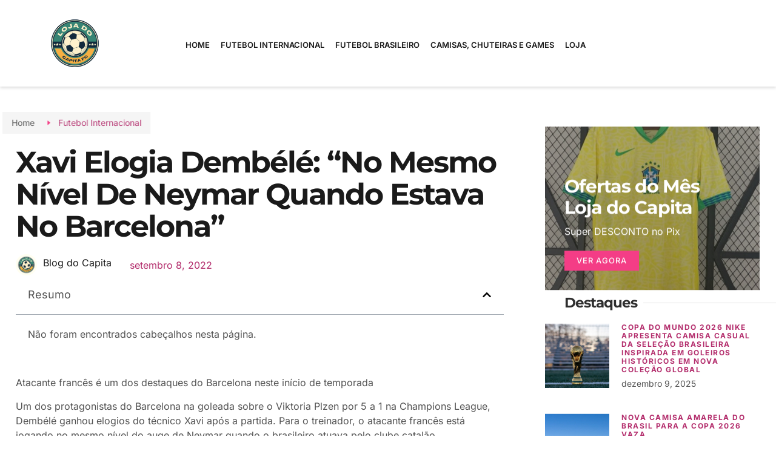

--- FILE ---
content_type: text/html; charset=UTF-8
request_url: https://blog.lojadocapita.com.br/2022/09/08/xavi-elogia-dembele-no-mesmo-nivel-de-neymar-quando-estava-no-barcelona/
body_size: 26985
content:
<!doctype html>
<html lang="pt-BR" prefix="og: https://ogp.me/ns#">
<head><script>(function(w,i,g){w[g]=w[g]||[];if(typeof w[g].push=='function')w[g].push(i)})
(window,'GTM-5SB6NHG5','google_tags_first_party');</script><script>(function(w,d,s,l){w[l]=w[l]||[];(function(){w[l].push(arguments);})('set', 'developer_id.dYzg1YT', true);
		w[l].push({'gtm.start':new Date().getTime(),event:'gtm.js'});var f=d.getElementsByTagName(s)[0],
		j=d.createElement(s);j.async=true;j.src='/5vea/';
		f.parentNode.insertBefore(j,f);
		})(window,document,'script','dataLayer');</script>
	<meta charset="UTF-8">
	<meta name="viewport" content="width=device-width, initial-scale=1">
	<link rel="profile" href="https://gmpg.org/xfn/11">
	
<!-- Otimização dos mecanismos de pesquisa pelo Rank Math PRO - https://rankmath.com/ -->
<title>Xavi elogia Dembélé: &quot;No mesmo nível de Neymar quando estava no Barcelona&quot;</title><link rel="preload" data-rocket-preload as="image" href="https://blogcapita.b-cdn.net/wp-content/uploads/2024/06/Camisa-do-Brasil-Amarela-Home.jpeg" fetchpriority="high">
<meta name="description" content="Atacante francês é um dos destaques do Barcelona neste início de temporada"/>
<meta name="robots" content="follow, index, max-snippet:-1, max-video-preview:-1, max-image-preview:large"/>
<link rel="canonical" href="https://blog.lojadocapita.com.br/2022/09/08/xavi-elogia-dembele-no-mesmo-nivel-de-neymar-quando-estava-no-barcelona/" />
<meta property="og:locale" content="pt_BR" />
<meta property="og:type" content="article" />
<meta property="og:title" content="Xavi elogia Dembélé: &quot;No mesmo nível de Neymar quando estava no Barcelona&quot;" />
<meta property="og:description" content="Atacante francês é um dos destaques do Barcelona neste início de temporada" />
<meta property="og:url" content="https://blog.lojadocapita.com.br/2022/09/08/xavi-elogia-dembele-no-mesmo-nivel-de-neymar-quando-estava-no-barcelona/" />
<meta property="og:site_name" content="Blog do Capita" />
<meta property="article:publisher" content="https://www.facebook.com/lojadocapita" />
<meta property="article:author" content="https://www.facebook.com/profile.php?id=100084063310021" />
<meta property="article:tag" content="Dembélé" />
<meta property="article:section" content="Futebol Internacional" />
<meta property="og:image" content="https://blogcapita.b-cdn.net/wp-content/uploads/2022/09/dembele01.webp" />
<meta property="og:image:alt" content="Dembélé" />
<meta property="article:published_time" content="2022-09-08T16:35:56-03:00" />
<meta name="twitter:card" content="summary_large_image" />
<meta name="twitter:title" content="Xavi elogia Dembélé: &quot;No mesmo nível de Neymar quando estava no Barcelona&quot;" />
<meta name="twitter:description" content="Atacante francês é um dos destaques do Barcelona neste início de temporada" />
<meta name="twitter:image" content="https://blogcapita.b-cdn.net/wp-content/uploads/2022/09/dembele01.webp" />
<script type="application/ld+json" class="rank-math-schema-pro">{"@context":"https://schema.org","@graph":[{"@type":["Person","Organization"],"@id":"https://blog.lojadocapita.com.br/#person","name":"Blog do Capita","sameAs":["https://www.facebook.com/lojadocapita"],"logo":{"@type":"ImageObject","@id":"https://blog.lojadocapita.com.br/#logo","url":"https://blogcapita.b-cdn.net/wp-content/uploads/2023/12/cropped-logotipo-loja-do-capita.png","contentUrl":"https://blogcapita.b-cdn.net/wp-content/uploads/2023/12/cropped-logotipo-loja-do-capita.png","caption":"Blog do Capita","inLanguage":"pt-BR","width":"400","height":"400"},"image":{"@type":"ImageObject","@id":"https://blog.lojadocapita.com.br/#logo","url":"https://blogcapita.b-cdn.net/wp-content/uploads/2023/12/cropped-logotipo-loja-do-capita.png","contentUrl":"https://blogcapita.b-cdn.net/wp-content/uploads/2023/12/cropped-logotipo-loja-do-capita.png","caption":"Blog do Capita","inLanguage":"pt-BR","width":"400","height":"400"}},{"@type":"WebSite","@id":"https://blog.lojadocapita.com.br/#website","url":"https://blog.lojadocapita.com.br","name":"Blog do Capita","publisher":{"@id":"https://blog.lojadocapita.com.br/#person"},"inLanguage":"pt-BR"},{"@type":"WebPage","@id":"https://blog.lojadocapita.com.br/2022/09/08/xavi-elogia-dembele-no-mesmo-nivel-de-neymar-quando-estava-no-barcelona/#webpage","url":"https://blog.lojadocapita.com.br/2022/09/08/xavi-elogia-dembele-no-mesmo-nivel-de-neymar-quando-estava-no-barcelona/","name":"Xavi elogia Demb\u00e9l\u00e9: &quot;No mesmo n\u00edvel de Neymar quando estava no Barcelona&quot;","datePublished":"2022-09-08T16:35:56-03:00","dateModified":"2022-09-08T16:35:56-03:00","isPartOf":{"@id":"https://blog.lojadocapita.com.br/#website"},"inLanguage":"pt-BR"},{"@type":"Person","@id":"https://blog.lojadocapita.com.br/2022/09/08/xavi-elogia-dembele-no-mesmo-nivel-de-neymar-quando-estava-no-barcelona/#author","name":"Blog do Capita","image":{"@type":"ImageObject","@id":"https://blog.lojadocapita.com.br/wp-content/uploads/2023/12/avatar_user_1_1701895453-96x96.png","url":"https://blog.lojadocapita.com.br/wp-content/uploads/2023/12/avatar_user_1_1701895453-96x96.png","caption":"Blog do Capita","inLanguage":"pt-BR"},"sameAs":["https://blog.lojadocapita.com.br"]},{"@type":"NewsArticle","headline":"Blog do Capita | Xavi elogia Demb\u00e9l\u00e9: &quot;No mesmo n\u00edvel de Neymar quando estava no Barcelona&quot;","keywords":"Demb\u00e9l\u00e9","datePublished":"2022-09-08T16:35:56-03:00","dateModified":"2022-09-08T16:35:56-03:00","articleSection":"Futebol Internacional","author":{"@id":"https://blog.lojadocapita.com.br/2022/09/08/xavi-elogia-dembele-no-mesmo-nivel-de-neymar-quando-estava-no-barcelona/#author","name":"Blog do Capita"},"publisher":{"@id":"https://blog.lojadocapita.com.br/#person"},"description":"Atacante franc\u00eas \u00e9 um dos destaques do Barcelona neste in\u00edcio de temporada","copyrightYear":"2022","copyrightHolder":{"@id":"https://blog.lojadocapita.com.br/#person"},"name":"Blog do Capita | Xavi elogia Demb\u00e9l\u00e9: &quot;No mesmo n\u00edvel de Neymar quando estava no Barcelona&quot;","@id":"https://blog.lojadocapita.com.br/2022/09/08/xavi-elogia-dembele-no-mesmo-nivel-de-neymar-quando-estava-no-barcelona/#richSnippet","isPartOf":{"@id":"https://blog.lojadocapita.com.br/2022/09/08/xavi-elogia-dembele-no-mesmo-nivel-de-neymar-quando-estava-no-barcelona/#webpage"},"inLanguage":"pt-BR","mainEntityOfPage":{"@id":"https://blog.lojadocapita.com.br/2022/09/08/xavi-elogia-dembele-no-mesmo-nivel-de-neymar-quando-estava-no-barcelona/#webpage"}}]}</script>
<!-- /Plugin de SEO Rank Math para WordPress -->

<link rel='dns-prefetch' href='//www.googletagmanager.com' />
<link rel='dns-prefetch' href='//blogcapita.b-cdn.net' />
<link href='https://blogcapita.b-cdn.net' rel='preconnect' />
<link rel="alternate" type="application/rss+xml" title="Feed para Blog do Capita &raquo;" href="https://blog.lojadocapita.com.br/feed/" />
<link rel="alternate" title="oEmbed (JSON)" type="application/json+oembed" href="https://blog.lojadocapita.com.br/wp-json/oembed/1.0/embed?url=https%3A%2F%2Fblog.lojadocapita.com.br%2F2022%2F09%2F08%2Fxavi-elogia-dembele-no-mesmo-nivel-de-neymar-quando-estava-no-barcelona%2F" />
<link rel="alternate" title="oEmbed (XML)" type="text/xml+oembed" href="https://blog.lojadocapita.com.br/wp-json/oembed/1.0/embed?url=https%3A%2F%2Fblog.lojadocapita.com.br%2F2022%2F09%2F08%2Fxavi-elogia-dembele-no-mesmo-nivel-de-neymar-quando-estava-no-barcelona%2F&#038;format=xml" />
<style id='wp-img-auto-sizes-contain-inline-css'>
img:is([sizes=auto i],[sizes^="auto," i]){contain-intrinsic-size:3000px 1500px}
/*# sourceURL=wp-img-auto-sizes-contain-inline-css */
</style>
<style id='wp-emoji-styles-inline-css'>

	img.wp-smiley, img.emoji {
		display: inline !important;
		border: none !important;
		box-shadow: none !important;
		height: 1em !important;
		width: 1em !important;
		margin: 0 0.07em !important;
		vertical-align: -0.1em !important;
		background: none !important;
		padding: 0 !important;
	}
/*# sourceURL=wp-emoji-styles-inline-css */
</style>
<link rel='stylesheet' id='wp-block-library-css' href='https://blogcapita.b-cdn.net/wp-includes/css/dist/block-library/style.min.css?ver=82ddafb7b86aa2aa9086a11ca4783289' media='all' />
<style id='wp-block-image-inline-css'>
.wp-block-image>a,.wp-block-image>figure>a{display:inline-block}.wp-block-image img{box-sizing:border-box;height:auto;max-width:100%;vertical-align:bottom}@media not (prefers-reduced-motion){.wp-block-image img.hide{visibility:hidden}.wp-block-image img.show{animation:show-content-image .4s}}.wp-block-image[style*=border-radius] img,.wp-block-image[style*=border-radius]>a{border-radius:inherit}.wp-block-image.has-custom-border img{box-sizing:border-box}.wp-block-image.aligncenter{text-align:center}.wp-block-image.alignfull>a,.wp-block-image.alignwide>a{width:100%}.wp-block-image.alignfull img,.wp-block-image.alignwide img{height:auto;width:100%}.wp-block-image .aligncenter,.wp-block-image .alignleft,.wp-block-image .alignright,.wp-block-image.aligncenter,.wp-block-image.alignleft,.wp-block-image.alignright{display:table}.wp-block-image .aligncenter>figcaption,.wp-block-image .alignleft>figcaption,.wp-block-image .alignright>figcaption,.wp-block-image.aligncenter>figcaption,.wp-block-image.alignleft>figcaption,.wp-block-image.alignright>figcaption{caption-side:bottom;display:table-caption}.wp-block-image .alignleft{float:left;margin:.5em 1em .5em 0}.wp-block-image .alignright{float:right;margin:.5em 0 .5em 1em}.wp-block-image .aligncenter{margin-left:auto;margin-right:auto}.wp-block-image :where(figcaption){margin-bottom:1em;margin-top:.5em}.wp-block-image.is-style-circle-mask img{border-radius:9999px}@supports ((-webkit-mask-image:none) or (mask-image:none)) or (-webkit-mask-image:none){.wp-block-image.is-style-circle-mask img{border-radius:0;-webkit-mask-image:url('data:image/svg+xml;utf8,<svg viewBox="0 0 100 100" xmlns="http://www.w3.org/2000/svg"><circle cx="50" cy="50" r="50"/></svg>');mask-image:url('data:image/svg+xml;utf8,<svg viewBox="0 0 100 100" xmlns="http://www.w3.org/2000/svg"><circle cx="50" cy="50" r="50"/></svg>');mask-mode:alpha;-webkit-mask-position:center;mask-position:center;-webkit-mask-repeat:no-repeat;mask-repeat:no-repeat;-webkit-mask-size:contain;mask-size:contain}}:root :where(.wp-block-image.is-style-rounded img,.wp-block-image .is-style-rounded img){border-radius:9999px}.wp-block-image figure{margin:0}.wp-lightbox-container{display:flex;flex-direction:column;position:relative}.wp-lightbox-container img{cursor:zoom-in}.wp-lightbox-container img:hover+button{opacity:1}.wp-lightbox-container button{align-items:center;backdrop-filter:blur(16px) saturate(180%);background-color:#5a5a5a40;border:none;border-radius:4px;cursor:zoom-in;display:flex;height:20px;justify-content:center;opacity:0;padding:0;position:absolute;right:16px;text-align:center;top:16px;width:20px;z-index:100}@media not (prefers-reduced-motion){.wp-lightbox-container button{transition:opacity .2s ease}}.wp-lightbox-container button:focus-visible{outline:3px auto #5a5a5a40;outline:3px auto -webkit-focus-ring-color;outline-offset:3px}.wp-lightbox-container button:hover{cursor:pointer;opacity:1}.wp-lightbox-container button:focus{opacity:1}.wp-lightbox-container button:focus,.wp-lightbox-container button:hover,.wp-lightbox-container button:not(:hover):not(:active):not(.has-background){background-color:#5a5a5a40;border:none}.wp-lightbox-overlay{box-sizing:border-box;cursor:zoom-out;height:100vh;left:0;overflow:hidden;position:fixed;top:0;visibility:hidden;width:100%;z-index:100000}.wp-lightbox-overlay .close-button{align-items:center;cursor:pointer;display:flex;justify-content:center;min-height:40px;min-width:40px;padding:0;position:absolute;right:calc(env(safe-area-inset-right) + 16px);top:calc(env(safe-area-inset-top) + 16px);z-index:5000000}.wp-lightbox-overlay .close-button:focus,.wp-lightbox-overlay .close-button:hover,.wp-lightbox-overlay .close-button:not(:hover):not(:active):not(.has-background){background:none;border:none}.wp-lightbox-overlay .lightbox-image-container{height:var(--wp--lightbox-container-height);left:50%;overflow:hidden;position:absolute;top:50%;transform:translate(-50%,-50%);transform-origin:top left;width:var(--wp--lightbox-container-width);z-index:9999999999}.wp-lightbox-overlay .wp-block-image{align-items:center;box-sizing:border-box;display:flex;height:100%;justify-content:center;margin:0;position:relative;transform-origin:0 0;width:100%;z-index:3000000}.wp-lightbox-overlay .wp-block-image img{height:var(--wp--lightbox-image-height);min-height:var(--wp--lightbox-image-height);min-width:var(--wp--lightbox-image-width);width:var(--wp--lightbox-image-width)}.wp-lightbox-overlay .wp-block-image figcaption{display:none}.wp-lightbox-overlay button{background:none;border:none}.wp-lightbox-overlay .scrim{background-color:#fff;height:100%;opacity:.9;position:absolute;width:100%;z-index:2000000}.wp-lightbox-overlay.active{visibility:visible}@media not (prefers-reduced-motion){.wp-lightbox-overlay.active{animation:turn-on-visibility .25s both}.wp-lightbox-overlay.active img{animation:turn-on-visibility .35s both}.wp-lightbox-overlay.show-closing-animation:not(.active){animation:turn-off-visibility .35s both}.wp-lightbox-overlay.show-closing-animation:not(.active) img{animation:turn-off-visibility .25s both}.wp-lightbox-overlay.zoom.active{animation:none;opacity:1;visibility:visible}.wp-lightbox-overlay.zoom.active .lightbox-image-container{animation:lightbox-zoom-in .4s}.wp-lightbox-overlay.zoom.active .lightbox-image-container img{animation:none}.wp-lightbox-overlay.zoom.active .scrim{animation:turn-on-visibility .4s forwards}.wp-lightbox-overlay.zoom.show-closing-animation:not(.active){animation:none}.wp-lightbox-overlay.zoom.show-closing-animation:not(.active) .lightbox-image-container{animation:lightbox-zoom-out .4s}.wp-lightbox-overlay.zoom.show-closing-animation:not(.active) .lightbox-image-container img{animation:none}.wp-lightbox-overlay.zoom.show-closing-animation:not(.active) .scrim{animation:turn-off-visibility .4s forwards}}@keyframes show-content-image{0%{visibility:hidden}99%{visibility:hidden}to{visibility:visible}}@keyframes turn-on-visibility{0%{opacity:0}to{opacity:1}}@keyframes turn-off-visibility{0%{opacity:1;visibility:visible}99%{opacity:0;visibility:visible}to{opacity:0;visibility:hidden}}@keyframes lightbox-zoom-in{0%{transform:translate(calc((-100vw + var(--wp--lightbox-scrollbar-width))/2 + var(--wp--lightbox-initial-left-position)),calc(-50vh + var(--wp--lightbox-initial-top-position))) scale(var(--wp--lightbox-scale))}to{transform:translate(-50%,-50%) scale(1)}}@keyframes lightbox-zoom-out{0%{transform:translate(-50%,-50%) scale(1);visibility:visible}99%{visibility:visible}to{transform:translate(calc((-100vw + var(--wp--lightbox-scrollbar-width))/2 + var(--wp--lightbox-initial-left-position)),calc(-50vh + var(--wp--lightbox-initial-top-position))) scale(var(--wp--lightbox-scale));visibility:hidden}}
/*# sourceURL=https://blog.lojadocapita.com.br/wp-includes/blocks/image/style.min.css */
</style>
<style id='wp-block-paragraph-inline-css'>
.is-small-text{font-size:.875em}.is-regular-text{font-size:1em}.is-large-text{font-size:2.25em}.is-larger-text{font-size:3em}.has-drop-cap:not(:focus):first-letter{float:left;font-size:8.4em;font-style:normal;font-weight:100;line-height:.68;margin:.05em .1em 0 0;text-transform:uppercase}body.rtl .has-drop-cap:not(:focus):first-letter{float:none;margin-left:.1em}p.has-drop-cap.has-background{overflow:hidden}:root :where(p.has-background){padding:1.25em 2.375em}:where(p.has-text-color:not(.has-link-color)) a{color:inherit}p.has-text-align-left[style*="writing-mode:vertical-lr"],p.has-text-align-right[style*="writing-mode:vertical-rl"]{rotate:180deg}
/*# sourceURL=https://blog.lojadocapita.com.br/wp-includes/blocks/paragraph/style.min.css */
</style>
<style id='global-styles-inline-css'>
:root{--wp--preset--aspect-ratio--square: 1;--wp--preset--aspect-ratio--4-3: 4/3;--wp--preset--aspect-ratio--3-4: 3/4;--wp--preset--aspect-ratio--3-2: 3/2;--wp--preset--aspect-ratio--2-3: 2/3;--wp--preset--aspect-ratio--16-9: 16/9;--wp--preset--aspect-ratio--9-16: 9/16;--wp--preset--color--black: #000000;--wp--preset--color--cyan-bluish-gray: #abb8c3;--wp--preset--color--white: #ffffff;--wp--preset--color--pale-pink: #f78da7;--wp--preset--color--vivid-red: #cf2e2e;--wp--preset--color--luminous-vivid-orange: #ff6900;--wp--preset--color--luminous-vivid-amber: #fcb900;--wp--preset--color--light-green-cyan: #7bdcb5;--wp--preset--color--vivid-green-cyan: #00d084;--wp--preset--color--pale-cyan-blue: #8ed1fc;--wp--preset--color--vivid-cyan-blue: #0693e3;--wp--preset--color--vivid-purple: #9b51e0;--wp--preset--gradient--vivid-cyan-blue-to-vivid-purple: linear-gradient(135deg,rgb(6,147,227) 0%,rgb(155,81,224) 100%);--wp--preset--gradient--light-green-cyan-to-vivid-green-cyan: linear-gradient(135deg,rgb(122,220,180) 0%,rgb(0,208,130) 100%);--wp--preset--gradient--luminous-vivid-amber-to-luminous-vivid-orange: linear-gradient(135deg,rgb(252,185,0) 0%,rgb(255,105,0) 100%);--wp--preset--gradient--luminous-vivid-orange-to-vivid-red: linear-gradient(135deg,rgb(255,105,0) 0%,rgb(207,46,46) 100%);--wp--preset--gradient--very-light-gray-to-cyan-bluish-gray: linear-gradient(135deg,rgb(238,238,238) 0%,rgb(169,184,195) 100%);--wp--preset--gradient--cool-to-warm-spectrum: linear-gradient(135deg,rgb(74,234,220) 0%,rgb(151,120,209) 20%,rgb(207,42,186) 40%,rgb(238,44,130) 60%,rgb(251,105,98) 80%,rgb(254,248,76) 100%);--wp--preset--gradient--blush-light-purple: linear-gradient(135deg,rgb(255,206,236) 0%,rgb(152,150,240) 100%);--wp--preset--gradient--blush-bordeaux: linear-gradient(135deg,rgb(254,205,165) 0%,rgb(254,45,45) 50%,rgb(107,0,62) 100%);--wp--preset--gradient--luminous-dusk: linear-gradient(135deg,rgb(255,203,112) 0%,rgb(199,81,192) 50%,rgb(65,88,208) 100%);--wp--preset--gradient--pale-ocean: linear-gradient(135deg,rgb(255,245,203) 0%,rgb(182,227,212) 50%,rgb(51,167,181) 100%);--wp--preset--gradient--electric-grass: linear-gradient(135deg,rgb(202,248,128) 0%,rgb(113,206,126) 100%);--wp--preset--gradient--midnight: linear-gradient(135deg,rgb(2,3,129) 0%,rgb(40,116,252) 100%);--wp--preset--font-size--small: 13px;--wp--preset--font-size--medium: 20px;--wp--preset--font-size--large: 36px;--wp--preset--font-size--x-large: 42px;--wp--preset--spacing--20: 0.44rem;--wp--preset--spacing--30: 0.67rem;--wp--preset--spacing--40: 1rem;--wp--preset--spacing--50: 1.5rem;--wp--preset--spacing--60: 2.25rem;--wp--preset--spacing--70: 3.38rem;--wp--preset--spacing--80: 5.06rem;--wp--preset--shadow--natural: 6px 6px 9px rgba(0, 0, 0, 0.2);--wp--preset--shadow--deep: 12px 12px 50px rgba(0, 0, 0, 0.4);--wp--preset--shadow--sharp: 6px 6px 0px rgba(0, 0, 0, 0.2);--wp--preset--shadow--outlined: 6px 6px 0px -3px rgb(255, 255, 255), 6px 6px rgb(0, 0, 0);--wp--preset--shadow--crisp: 6px 6px 0px rgb(0, 0, 0);}:root { --wp--style--global--content-size: 800px;--wp--style--global--wide-size: 1200px; }:where(body) { margin: 0; }.wp-site-blocks > .alignleft { float: left; margin-right: 2em; }.wp-site-blocks > .alignright { float: right; margin-left: 2em; }.wp-site-blocks > .aligncenter { justify-content: center; margin-left: auto; margin-right: auto; }:where(.wp-site-blocks) > * { margin-block-start: 24px; margin-block-end: 0; }:where(.wp-site-blocks) > :first-child { margin-block-start: 0; }:where(.wp-site-blocks) > :last-child { margin-block-end: 0; }:root { --wp--style--block-gap: 24px; }:root :where(.is-layout-flow) > :first-child{margin-block-start: 0;}:root :where(.is-layout-flow) > :last-child{margin-block-end: 0;}:root :where(.is-layout-flow) > *{margin-block-start: 24px;margin-block-end: 0;}:root :where(.is-layout-constrained) > :first-child{margin-block-start: 0;}:root :where(.is-layout-constrained) > :last-child{margin-block-end: 0;}:root :where(.is-layout-constrained) > *{margin-block-start: 24px;margin-block-end: 0;}:root :where(.is-layout-flex){gap: 24px;}:root :where(.is-layout-grid){gap: 24px;}.is-layout-flow > .alignleft{float: left;margin-inline-start: 0;margin-inline-end: 2em;}.is-layout-flow > .alignright{float: right;margin-inline-start: 2em;margin-inline-end: 0;}.is-layout-flow > .aligncenter{margin-left: auto !important;margin-right: auto !important;}.is-layout-constrained > .alignleft{float: left;margin-inline-start: 0;margin-inline-end: 2em;}.is-layout-constrained > .alignright{float: right;margin-inline-start: 2em;margin-inline-end: 0;}.is-layout-constrained > .aligncenter{margin-left: auto !important;margin-right: auto !important;}.is-layout-constrained > :where(:not(.alignleft):not(.alignright):not(.alignfull)){max-width: var(--wp--style--global--content-size);margin-left: auto !important;margin-right: auto !important;}.is-layout-constrained > .alignwide{max-width: var(--wp--style--global--wide-size);}body .is-layout-flex{display: flex;}.is-layout-flex{flex-wrap: wrap;align-items: center;}.is-layout-flex > :is(*, div){margin: 0;}body .is-layout-grid{display: grid;}.is-layout-grid > :is(*, div){margin: 0;}body{padding-top: 0px;padding-right: 0px;padding-bottom: 0px;padding-left: 0px;}a:where(:not(.wp-element-button)){text-decoration: underline;}:root :where(.wp-element-button, .wp-block-button__link){background-color: #32373c;border-width: 0;color: #fff;font-family: inherit;font-size: inherit;font-style: inherit;font-weight: inherit;letter-spacing: inherit;line-height: inherit;padding-top: calc(0.667em + 2px);padding-right: calc(1.333em + 2px);padding-bottom: calc(0.667em + 2px);padding-left: calc(1.333em + 2px);text-decoration: none;text-transform: inherit;}.has-black-color{color: var(--wp--preset--color--black) !important;}.has-cyan-bluish-gray-color{color: var(--wp--preset--color--cyan-bluish-gray) !important;}.has-white-color{color: var(--wp--preset--color--white) !important;}.has-pale-pink-color{color: var(--wp--preset--color--pale-pink) !important;}.has-vivid-red-color{color: var(--wp--preset--color--vivid-red) !important;}.has-luminous-vivid-orange-color{color: var(--wp--preset--color--luminous-vivid-orange) !important;}.has-luminous-vivid-amber-color{color: var(--wp--preset--color--luminous-vivid-amber) !important;}.has-light-green-cyan-color{color: var(--wp--preset--color--light-green-cyan) !important;}.has-vivid-green-cyan-color{color: var(--wp--preset--color--vivid-green-cyan) !important;}.has-pale-cyan-blue-color{color: var(--wp--preset--color--pale-cyan-blue) !important;}.has-vivid-cyan-blue-color{color: var(--wp--preset--color--vivid-cyan-blue) !important;}.has-vivid-purple-color{color: var(--wp--preset--color--vivid-purple) !important;}.has-black-background-color{background-color: var(--wp--preset--color--black) !important;}.has-cyan-bluish-gray-background-color{background-color: var(--wp--preset--color--cyan-bluish-gray) !important;}.has-white-background-color{background-color: var(--wp--preset--color--white) !important;}.has-pale-pink-background-color{background-color: var(--wp--preset--color--pale-pink) !important;}.has-vivid-red-background-color{background-color: var(--wp--preset--color--vivid-red) !important;}.has-luminous-vivid-orange-background-color{background-color: var(--wp--preset--color--luminous-vivid-orange) !important;}.has-luminous-vivid-amber-background-color{background-color: var(--wp--preset--color--luminous-vivid-amber) !important;}.has-light-green-cyan-background-color{background-color: var(--wp--preset--color--light-green-cyan) !important;}.has-vivid-green-cyan-background-color{background-color: var(--wp--preset--color--vivid-green-cyan) !important;}.has-pale-cyan-blue-background-color{background-color: var(--wp--preset--color--pale-cyan-blue) !important;}.has-vivid-cyan-blue-background-color{background-color: var(--wp--preset--color--vivid-cyan-blue) !important;}.has-vivid-purple-background-color{background-color: var(--wp--preset--color--vivid-purple) !important;}.has-black-border-color{border-color: var(--wp--preset--color--black) !important;}.has-cyan-bluish-gray-border-color{border-color: var(--wp--preset--color--cyan-bluish-gray) !important;}.has-white-border-color{border-color: var(--wp--preset--color--white) !important;}.has-pale-pink-border-color{border-color: var(--wp--preset--color--pale-pink) !important;}.has-vivid-red-border-color{border-color: var(--wp--preset--color--vivid-red) !important;}.has-luminous-vivid-orange-border-color{border-color: var(--wp--preset--color--luminous-vivid-orange) !important;}.has-luminous-vivid-amber-border-color{border-color: var(--wp--preset--color--luminous-vivid-amber) !important;}.has-light-green-cyan-border-color{border-color: var(--wp--preset--color--light-green-cyan) !important;}.has-vivid-green-cyan-border-color{border-color: var(--wp--preset--color--vivid-green-cyan) !important;}.has-pale-cyan-blue-border-color{border-color: var(--wp--preset--color--pale-cyan-blue) !important;}.has-vivid-cyan-blue-border-color{border-color: var(--wp--preset--color--vivid-cyan-blue) !important;}.has-vivid-purple-border-color{border-color: var(--wp--preset--color--vivid-purple) !important;}.has-vivid-cyan-blue-to-vivid-purple-gradient-background{background: var(--wp--preset--gradient--vivid-cyan-blue-to-vivid-purple) !important;}.has-light-green-cyan-to-vivid-green-cyan-gradient-background{background: var(--wp--preset--gradient--light-green-cyan-to-vivid-green-cyan) !important;}.has-luminous-vivid-amber-to-luminous-vivid-orange-gradient-background{background: var(--wp--preset--gradient--luminous-vivid-amber-to-luminous-vivid-orange) !important;}.has-luminous-vivid-orange-to-vivid-red-gradient-background{background: var(--wp--preset--gradient--luminous-vivid-orange-to-vivid-red) !important;}.has-very-light-gray-to-cyan-bluish-gray-gradient-background{background: var(--wp--preset--gradient--very-light-gray-to-cyan-bluish-gray) !important;}.has-cool-to-warm-spectrum-gradient-background{background: var(--wp--preset--gradient--cool-to-warm-spectrum) !important;}.has-blush-light-purple-gradient-background{background: var(--wp--preset--gradient--blush-light-purple) !important;}.has-blush-bordeaux-gradient-background{background: var(--wp--preset--gradient--blush-bordeaux) !important;}.has-luminous-dusk-gradient-background{background: var(--wp--preset--gradient--luminous-dusk) !important;}.has-pale-ocean-gradient-background{background: var(--wp--preset--gradient--pale-ocean) !important;}.has-electric-grass-gradient-background{background: var(--wp--preset--gradient--electric-grass) !important;}.has-midnight-gradient-background{background: var(--wp--preset--gradient--midnight) !important;}.has-small-font-size{font-size: var(--wp--preset--font-size--small) !important;}.has-medium-font-size{font-size: var(--wp--preset--font-size--medium) !important;}.has-large-font-size{font-size: var(--wp--preset--font-size--large) !important;}.has-x-large-font-size{font-size: var(--wp--preset--font-size--x-large) !important;}
/*# sourceURL=global-styles-inline-css */
</style>

<link data-minify="1" rel='stylesheet' id='hello-elementor-css' href='https://blogcapita.b-cdn.net/wp-content/cache/min/1/wp-content/themes/hello-elementor/assets/css/reset.css?ver=1769602506' media='all' />
<link data-minify="1" rel='stylesheet' id='hello-elementor-theme-style-css' href='https://blogcapita.b-cdn.net/wp-content/cache/min/1/wp-content/themes/hello-elementor/assets/css/theme.css?ver=1769602506' media='all' />
<link data-minify="1" rel='stylesheet' id='hello-elementor-header-footer-css' href='https://blogcapita.b-cdn.net/wp-content/cache/min/1/wp-content/themes/hello-elementor/assets/css/header-footer.css?ver=1769602506' media='all' />
<link rel='stylesheet' id='elementor-frontend-css' href='https://blogcapita.b-cdn.net/wp-content/plugins/elementor/assets/css/frontend.min.css?ver=3.32.4' media='all' />
<link rel='stylesheet' id='elementor-post-2991-css' href='https://blogcapita.b-cdn.net/wp-content/uploads/elementor/css/post-2991.css?ver=1769602497' media='all' />
<link rel='stylesheet' id='widget-image-css' href='https://blogcapita.b-cdn.net/wp-content/plugins/elementor/assets/css/widget-image.min.css?ver=3.32.4' media='all' />
<link rel='stylesheet' id='widget-nav-menu-css' href='https://blogcapita.b-cdn.net/wp-content/plugins/elementor-pro/assets/css/widget-nav-menu.min.css?ver=3.28.3' media='all' />
<link rel='stylesheet' id='e-sticky-css' href='https://blogcapita.b-cdn.net/wp-content/plugins/elementor-pro/assets/css/modules/sticky.min.css?ver=3.28.3' media='all' />
<link rel='stylesheet' id='widget-icon-list-css' href='https://blogcapita.b-cdn.net/wp-content/plugins/elementor/assets/css/widget-icon-list.min.css?ver=3.32.4' media='all' />
<link rel='stylesheet' id='widget-social-icons-css' href='https://blogcapita.b-cdn.net/wp-content/plugins/elementor/assets/css/widget-social-icons.min.css?ver=3.32.4' media='all' />
<link rel='stylesheet' id='e-apple-webkit-css' href='https://blogcapita.b-cdn.net/wp-content/plugins/elementor/assets/css/conditionals/apple-webkit.min.css?ver=3.32.4' media='all' />
<link rel='stylesheet' id='widget-heading-css' href='https://blogcapita.b-cdn.net/wp-content/plugins/elementor/assets/css/widget-heading.min.css?ver=3.32.4' media='all' />
<link rel='stylesheet' id='e-animation-fadeInLeft-css' href='https://blogcapita.b-cdn.net/wp-content/plugins/elementor/assets/lib/animations/styles/fadeInLeft.min.css?ver=3.32.4' media='all' />
<link rel='stylesheet' id='widget-author-box-css' href='https://blogcapita.b-cdn.net/wp-content/plugins/elementor-pro/assets/css/widget-author-box.min.css?ver=3.28.3' media='all' />
<link rel='stylesheet' id='widget-post-info-css' href='https://blogcapita.b-cdn.net/wp-content/plugins/elementor-pro/assets/css/widget-post-info.min.css?ver=3.28.3' media='all' />
<link rel='stylesheet' id='widget-table-of-contents-css' href='https://blogcapita.b-cdn.net/wp-content/plugins/elementor-pro/assets/css/widget-table-of-contents.min.css?ver=3.28.3' media='all' />
<link rel='stylesheet' id='widget-divider-css' href='https://blogcapita.b-cdn.net/wp-content/plugins/elementor/assets/css/widget-divider.min.css?ver=3.32.4' media='all' />
<link rel='stylesheet' id='widget-share-buttons-css' href='https://blogcapita.b-cdn.net/wp-content/plugins/elementor-pro/assets/css/widget-share-buttons.min.css?ver=3.28.3' media='all' />
<link rel='stylesheet' id='widget-call-to-action-css' href='https://blogcapita.b-cdn.net/wp-content/plugins/elementor-pro/assets/css/widget-call-to-action.min.css?ver=3.28.3' media='all' />
<link rel='stylesheet' id='e-transitions-css' href='https://blogcapita.b-cdn.net/wp-content/plugins/elementor-pro/assets/css/conditionals/transitions.min.css?ver=3.28.3' media='all' />
<link rel='stylesheet' id='e-animation-fadeInUp-css' href='https://blogcapita.b-cdn.net/wp-content/plugins/elementor/assets/lib/animations/styles/fadeInUp.min.css?ver=3.32.4' media='all' />
<link rel='stylesheet' id='e-animation-fadeInRight-css' href='https://blogcapita.b-cdn.net/wp-content/plugins/elementor/assets/lib/animations/styles/fadeInRight.min.css?ver=3.32.4' media='all' />
<link rel='stylesheet' id='widget-posts-css' href='https://blogcapita.b-cdn.net/wp-content/plugins/elementor-pro/assets/css/widget-posts.min.css?ver=3.28.3' media='all' />
<link rel='stylesheet' id='widget-search-form-css' href='https://blogcapita.b-cdn.net/wp-content/plugins/elementor-pro/assets/css/widget-search-form.min.css?ver=3.28.3' media='all' />
<link rel='stylesheet' id='elementor-post-3025-css' href='https://blogcapita.b-cdn.net/wp-content/uploads/elementor/css/post-3025.css?ver=1769602499' media='all' />
<link rel='stylesheet' id='elementor-post-3020-css' href='https://blogcapita.b-cdn.net/wp-content/cache/background-css/blogcapita.b-cdn.net/wp-content/uploads/elementor/css/post-3020.css?ver=1769602499&wpr_t=1769940847' media='all' />
<link rel='stylesheet' id='elementor-post-3258-css' href='https://blogcapita.b-cdn.net/wp-content/cache/background-css/blogcapita.b-cdn.net/wp-content/uploads/elementor/css/post-3258.css?ver=1769602508&wpr_t=1769940847' media='all' />
<link data-minify="1" rel='stylesheet' id='ekit-widget-styles-css' href='https://blogcapita.b-cdn.net/wp-content/cache/background-css/blogcapita.b-cdn.net/wp-content/cache/min/1/wp-content/plugins/elementskit-lite/widgets/init/assets/css/widget-styles.css?ver=1769602506&wpr_t=1769940847' media='all' />
<link data-minify="1" rel='stylesheet' id='ekit-responsive-css' href='https://blogcapita.b-cdn.net/wp-content/cache/min/1/wp-content/plugins/elementskit-lite/widgets/init/assets/css/responsive.css?ver=1769602506' media='all' />
<link data-minify="1" rel='stylesheet' id='elementor-gf-local-montserrat-css' href='https://blogcapita.b-cdn.net/wp-content/cache/min/1/wp-content/uploads/elementor/google-fonts/css/montserrat.css?ver=1769602506' media='all' />
<link data-minify="1" rel='stylesheet' id='elementor-gf-local-inter-css' href='https://blogcapita.b-cdn.net/wp-content/cache/min/1/wp-content/uploads/elementor/google-fonts/css/inter.css?ver=1769602506' media='all' />
<link data-minify="1" rel='stylesheet' id='elementor-icons-skb_cife-themify-icon-css' href='https://blogcapita.b-cdn.net/wp-content/cache/min/1/wp-content/plugins/skyboot-custom-icons-for-elementor/assets/css/themify.css?ver=1769602506' media='all' />
<link data-minify="1" rel='stylesheet' id='elementor-icons-ekiticons-css' href='https://blogcapita.b-cdn.net/wp-content/cache/min/1/wp-content/plugins/elementskit-lite/modules/elementskit-icon-pack/assets/css/ekiticons.css?ver=1769602506' media='all' />
<link data-minify="1" rel='stylesheet' id='elementor-icons-skb_cife-elegant-icon-css' href='https://blogcapita.b-cdn.net/wp-content/cache/min/1/wp-content/plugins/skyboot-custom-icons-for-elementor/assets/css/elegant.css?ver=1769602508' media='all' />
<script id="jquery-core-js-extra" type="fbf9b7507c60dd5c7bac9bb2-text/javascript">
var pp = {"ajax_url":"https://blog.lojadocapita.com.br/wp-admin/admin-ajax.php"};
//# sourceURL=jquery-core-js-extra
</script>
<script src="https://blogcapita.b-cdn.net/wp-includes/js/jquery/jquery.min.js?ver=3.7.1" id="jquery-core-js" type="fbf9b7507c60dd5c7bac9bb2-text/javascript"></script>
<script src="https://blogcapita.b-cdn.net/wp-includes/js/jquery/jquery-migrate.min.js?ver=3.4.1" id="jquery-migrate-js" type="fbf9b7507c60dd5c7bac9bb2-text/javascript"></script>

<!-- Snippet da etiqueta do Google (gtag.js) adicionado pelo Site Kit -->
<!-- Snippet do Google Análises adicionado pelo Site Kit -->
<script src="https://www.googletagmanager.com/gtag/js?id=GT-5MJZ489" id="google_gtagjs-js" async type="fbf9b7507c60dd5c7bac9bb2-text/javascript"></script>
<script id="google_gtagjs-js-after" type="fbf9b7507c60dd5c7bac9bb2-text/javascript">
window.dataLayer = window.dataLayer || [];function gtag(){dataLayer.push(arguments);}
gtag("set","linker",{"domains":["blog.lojadocapita.com.br"]});
gtag("js", new Date());
gtag("set", "developer_id.dZTNiMT", true);
gtag("config", "GT-5MJZ489", {"googlesitekit_post_author":"Blog do Capita","googlesitekit_post_date":"20220908"});
//# sourceURL=google_gtagjs-js-after
</script>
<link rel="https://api.w.org/" href="https://blog.lojadocapita.com.br/wp-json/" /><link rel="alternate" title="JSON" type="application/json" href="https://blog.lojadocapita.com.br/wp-json/wp/v2/posts/800" /><link rel="EditURI" type="application/rsd+xml" title="RSD" href="https://blog.lojadocapita.com.br/xmlrpc.php?rsd" />
<meta name="generator" content="Site Kit by Google 1.171.0" />		<script type="fbf9b7507c60dd5c7bac9bb2-text/javascript">
			document.documentElement.className = document.documentElement.className.replace('no-js', 'js');
		</script>
				<style>
			.no-js img.lazyload {
				display: none;
			}

			figure.wp-block-image img.lazyloading {
				min-width: 150px;
			}

						.lazyload, .lazyloading {
				opacity: 0;
			}

			.lazyloaded {
				opacity: 1;
				transition: opacity 400ms;
				transition-delay: 0ms;
			}

					</style>
		<meta name="generator" content="Elementor 3.32.4; features: e_font_icon_svg, additional_custom_breakpoints; settings: css_print_method-external, google_font-enabled, font_display-swap">
			<style>
				.e-con.e-parent:nth-of-type(n+4):not(.e-lazyloaded):not(.e-no-lazyload),
				.e-con.e-parent:nth-of-type(n+4):not(.e-lazyloaded):not(.e-no-lazyload) * {
					background-image: none !important;
				}
				@media screen and (max-height: 1024px) {
					.e-con.e-parent:nth-of-type(n+3):not(.e-lazyloaded):not(.e-no-lazyload),
					.e-con.e-parent:nth-of-type(n+3):not(.e-lazyloaded):not(.e-no-lazyload) * {
						background-image: none !important;
					}
				}
				@media screen and (max-height: 640px) {
					.e-con.e-parent:nth-of-type(n+2):not(.e-lazyloaded):not(.e-no-lazyload),
					.e-con.e-parent:nth-of-type(n+2):not(.e-lazyloaded):not(.e-no-lazyload) * {
						background-image: none !important;
					}
				}
			</style>
			<script id="google_gtagjs" src="https://www.googletagmanager.com/gtag/js?id=G-B6MNN0DC4F" async type="fbf9b7507c60dd5c7bac9bb2-text/javascript"></script>
<script id="google_gtagjs-inline" type="fbf9b7507c60dd5c7bac9bb2-text/javascript">
window.dataLayer = window.dataLayer || [];function gtag(){dataLayer.push(arguments);}gtag('js', new Date());gtag('config', 'G-B6MNN0DC4F', {} );
</script>

<!-- Snippet do Gerenciador de Tags do Google adicionado pelo Site Kit -->
<script type="fbf9b7507c60dd5c7bac9bb2-text/javascript">
			( function( w, d, s, l, i ) {
				w[l] = w[l] || [];
				w[l].push( {'gtm.start': new Date().getTime(), event: 'gtm.js'} );
				var f = d.getElementsByTagName( s )[0],
					j = d.createElement( s ), dl = l != 'dataLayer' ? '&l=' + l : '';
				j.async = true;
				j.src = 'https://www.googletagmanager.com/gtm.js?id=' + i + dl;
				f.parentNode.insertBefore( j, f );
			} )( window, document, 'script', 'dataLayer', 'GTM-5SB6NHG5' );
			
</script>

<!-- Fim do código do Gerenciador de Etiquetas do Google adicionado pelo Site Kit -->
<link rel="icon" href="https://blogcapita.b-cdn.net/wp-content/uploads/2023/12/cropped-cropped-logotipo-loja-do-capita-32x32.png" sizes="32x32" />
<link rel="icon" href="https://blogcapita.b-cdn.net/wp-content/uploads/2023/12/cropped-cropped-logotipo-loja-do-capita-192x192.png" sizes="192x192" />
<link rel="apple-touch-icon" href="https://blogcapita.b-cdn.net/wp-content/uploads/2023/12/cropped-cropped-logotipo-loja-do-capita-180x180.png" />
<meta name="msapplication-TileImage" content="https://blogcapita.b-cdn.net/wp-content/uploads/2023/12/cropped-cropped-logotipo-loja-do-capita-270x270.png" />
<style id="wpr-lazyload-bg-container"></style><style id="wpr-lazyload-bg-exclusion"></style>
<noscript>
<style id="wpr-lazyload-bg-nostyle">.elementor-3020 .elementor-element.elementor-element-228758cf > .elementor-background-overlay{--wpr-bg-74824a40-7be8-467f-9dcf-910eb6ddba01: url('https://blogcapita.b-cdn.net/wp-content/uploads/2023/12/WM-BG-2.png');}.elementor-3258 .elementor-element.elementor-element-057c930:not(.elementor-motion-effects-element-type-background), .elementor-3258 .elementor-element.elementor-element-057c930 > .elementor-motion-effects-container > .elementor-motion-effects-layer{--wpr-bg-83a9253a-8aa9-43f8-98b3-ae43cbd44301: url('https://blogcapita.b-cdn.net/wp-content/uploads/2023/12/diagonal-lines-3.png');}table.dataTable thead .dt-orderable-asc,table.dataTable thead .dt-orderable-desc{--wpr-bg-53b27fde-ccd2-4a90-935b-df488a1d05d3: url('https://blogcapita.b-cdn.net/wp-content/plugins/elementskit-lite/widgets/init/assets/img/arrow.png');}table.dataTable thead .dt-ordering-asc{--wpr-bg-ed0bc581-315a-4b77-b350-99cfb7e30120: url('https://blogcapita.b-cdn.net/wp-content/plugins/elementskit-lite/widgets/init/assets/img/sort_asc.png');}table.dataTable thead .dt-ordering-desc{--wpr-bg-85454314-6cc1-430b-b8bf-1ba148b347aa: url('https://blogcapita.b-cdn.net/wp-content/plugins/elementskit-lite/widgets/init/assets/img/sort_desc.png');}table.dataTable thead .dt-ordering-asc-disabled{--wpr-bg-371f9384-405c-4f03-ab75-fb31fc22dc4e: url('https://blogcapita.b-cdn.net/wp-content/plugins/elementskit-lite/widgets/init/assets/img/sort_asc_disabled.png');}</style>
</noscript>
<script type="fbf9b7507c60dd5c7bac9bb2-application/javascript">const rocket_pairs = [{"selector":".elementor-3020 .elementor-element.elementor-element-228758cf > .elementor-background-overlay","style":".elementor-3020 .elementor-element.elementor-element-228758cf > .elementor-background-overlay{--wpr-bg-74824a40-7be8-467f-9dcf-910eb6ddba01: url('https:\/\/blogcapita.b-cdn.net\/wp-content\/uploads\/2023\/12\/WM-BG-2.png');}","hash":"74824a40-7be8-467f-9dcf-910eb6ddba01","url":"https:\/\/blogcapita.b-cdn.net\/wp-content\/uploads\/2023\/12\/WM-BG-2.png"},{"selector":".elementor-3258 .elementor-element.elementor-element-057c930:not(.elementor-motion-effects-element-type-background), .elementor-3258 .elementor-element.elementor-element-057c930 > .elementor-motion-effects-container > .elementor-motion-effects-layer","style":".elementor-3258 .elementor-element.elementor-element-057c930:not(.elementor-motion-effects-element-type-background), .elementor-3258 .elementor-element.elementor-element-057c930 > .elementor-motion-effects-container > .elementor-motion-effects-layer{--wpr-bg-83a9253a-8aa9-43f8-98b3-ae43cbd44301: url('https:\/\/blogcapita.b-cdn.net\/wp-content\/uploads\/2023\/12\/diagonal-lines-3.png');}","hash":"83a9253a-8aa9-43f8-98b3-ae43cbd44301","url":"https:\/\/blogcapita.b-cdn.net\/wp-content\/uploads\/2023\/12\/diagonal-lines-3.png"},{"selector":"table.dataTable thead .dt-orderable-asc,table.dataTable thead .dt-orderable-desc","style":"table.dataTable thead .dt-orderable-asc,table.dataTable thead .dt-orderable-desc{--wpr-bg-53b27fde-ccd2-4a90-935b-df488a1d05d3: url('https:\/\/blogcapita.b-cdn.net\/wp-content\/plugins\/elementskit-lite\/widgets\/init\/assets\/img\/arrow.png');}","hash":"53b27fde-ccd2-4a90-935b-df488a1d05d3","url":"https:\/\/blogcapita.b-cdn.net\/wp-content\/plugins\/elementskit-lite\/widgets\/init\/assets\/img\/arrow.png"},{"selector":"table.dataTable thead .dt-ordering-asc","style":"table.dataTable thead .dt-ordering-asc{--wpr-bg-ed0bc581-315a-4b77-b350-99cfb7e30120: url('https:\/\/blogcapita.b-cdn.net\/wp-content\/plugins\/elementskit-lite\/widgets\/init\/assets\/img\/sort_asc.png');}","hash":"ed0bc581-315a-4b77-b350-99cfb7e30120","url":"https:\/\/blogcapita.b-cdn.net\/wp-content\/plugins\/elementskit-lite\/widgets\/init\/assets\/img\/sort_asc.png"},{"selector":"table.dataTable thead .dt-ordering-desc","style":"table.dataTable thead .dt-ordering-desc{--wpr-bg-85454314-6cc1-430b-b8bf-1ba148b347aa: url('https:\/\/blogcapita.b-cdn.net\/wp-content\/plugins\/elementskit-lite\/widgets\/init\/assets\/img\/sort_desc.png');}","hash":"85454314-6cc1-430b-b8bf-1ba148b347aa","url":"https:\/\/blogcapita.b-cdn.net\/wp-content\/plugins\/elementskit-lite\/widgets\/init\/assets\/img\/sort_desc.png"},{"selector":"table.dataTable thead .dt-ordering-asc-disabled","style":"table.dataTable thead .dt-ordering-asc-disabled{--wpr-bg-371f9384-405c-4f03-ab75-fb31fc22dc4e: url('https:\/\/blogcapita.b-cdn.net\/wp-content\/plugins\/elementskit-lite\/widgets\/init\/assets\/img\/sort_asc_disabled.png');}","hash":"371f9384-405c-4f03-ab75-fb31fc22dc4e","url":"https:\/\/blogcapita.b-cdn.net\/wp-content\/plugins\/elementskit-lite\/widgets\/init\/assets\/img\/sort_asc_disabled.png"}]; const rocket_excluded_pairs = [];</script></head>
<body data-rsssl=1 class="wp-singular post-template-default single single-post postid-800 single-format-standard wp-custom-logo wp-embed-responsive wp-theme-hello-elementor hello-elementor-default elementor-default elementor-kit-2991 elementor-page-3258">

		<!-- Snippet do Gerenciador de Etiqueta do Google (noscript) adicionado pelo Site Kit -->
		<noscript>
			<iframe src="https://www.googletagmanager.com/ns.html?id=GTM-5SB6NHG5" height="0" width="0" style="display:none;visibility:hidden"></iframe>
		</noscript>
		<!-- Fim do código do Gerenciador de Etiquetas do Google (noscript) adicionado pelo Site Kit -->
		
<a class="skip-link screen-reader-text" href="#content">Ir para o conteúdo</a>

		<div  data-elementor-type="header" data-elementor-id="3025" class="elementor elementor-3025 elementor-location-header" data-elementor-post-type="elementor_library">
			<div class="elementor-element elementor-element-26eaf91 e-flex e-con-boxed e-con e-parent" data-id="26eaf91" data-element_type="container" data-settings="{&quot;background_background&quot;:&quot;classic&quot;,&quot;sticky&quot;:&quot;top&quot;,&quot;sticky_on&quot;:[&quot;desktop&quot;,&quot;tablet&quot;,&quot;mobile&quot;],&quot;sticky_offset&quot;:0,&quot;sticky_effects_offset&quot;:0,&quot;sticky_anchor_link_offset&quot;:0}">
					<div  class="e-con-inner">
		<div class="elementor-element elementor-element-1b1b39ee e-con-full e-flex e-con e-child" data-id="1b1b39ee" data-element_type="container">
				<div class="elementor-element elementor-element-71ed34c elementor-widget elementor-widget-theme-site-logo elementor-widget-image" data-id="71ed34c" data-element_type="widget" data-widget_type="theme-site-logo.default">
				<div class="elementor-widget-container">
											<a href="https://blog.lojadocapita.com.br">
			<img fetchpriority="high" width="400" height="400" src="https://blogcapita.b-cdn.net/wp-content/uploads/2023/12/cropped-logotipo-loja-do-capita.png" class="attachment-full size-full wp-image-3687" alt="logotipo loja do capita" srcset="https://blogcapita.b-cdn.net/wp-content/uploads/2023/12/cropped-logotipo-loja-do-capita.png 400w, https://blogcapita.b-cdn.net/wp-content/uploads/2023/12/cropped-logotipo-loja-do-capita-300x300.png 300w, https://blogcapita.b-cdn.net/wp-content/uploads/2023/12/cropped-logotipo-loja-do-capita-150x150.png 150w" sizes="(max-width: 400px) 100vw, 400px" />				</a>
											</div>
				</div>
				</div>
		<div class="elementor-element elementor-element-5ad0822a e-con-full e-flex e-con e-child" data-id="5ad0822a" data-element_type="container">
				<div class="elementor-element elementor-element-4207e0dd elementor-nav-menu__align-center elementor-nav-menu--stretch elementor-nav-menu--dropdown-mobile elementor-nav-menu__text-align-aside elementor-nav-menu--toggle elementor-nav-menu--burger elementor-widget elementor-widget-nav-menu" data-id="4207e0dd" data-element_type="widget" data-settings="{&quot;full_width&quot;:&quot;stretch&quot;,&quot;layout&quot;:&quot;horizontal&quot;,&quot;submenu_icon&quot;:{&quot;value&quot;:&quot;&lt;svg class=\&quot;e-font-icon-svg e-fas-caret-down\&quot; viewBox=\&quot;0 0 320 512\&quot; xmlns=\&quot;http:\/\/www.w3.org\/2000\/svg\&quot;&gt;&lt;path d=\&quot;M31.3 192h257.3c17.8 0 26.7 21.5 14.1 34.1L174.1 354.8c-7.8 7.8-20.5 7.8-28.3 0L17.2 226.1C4.6 213.5 13.5 192 31.3 192z\&quot;&gt;&lt;\/path&gt;&lt;\/svg&gt;&quot;,&quot;library&quot;:&quot;fa-solid&quot;},&quot;toggle&quot;:&quot;burger&quot;}" data-widget_type="nav-menu.default">
				<div class="elementor-widget-container">
								<nav aria-label="Menu" class="elementor-nav-menu--main elementor-nav-menu__container elementor-nav-menu--layout-horizontal e--pointer-background e--animation-fade">
				<ul id="menu-1-4207e0dd" class="elementor-nav-menu"><li class="menu-item menu-item-type-post_type menu-item-object-page menu-item-home menu-item-3322"><a href="https://blog.lojadocapita.com.br/" class="elementor-item">Home</a></li>
<li class="menu-item menu-item-type-taxonomy menu-item-object-category current-post-ancestor current-menu-parent current-post-parent menu-item-3030"><a href="https://blog.lojadocapita.com.br/categorias/futebol-internacional/" class="elementor-item">Futebol Internacional</a></li>
<li class="menu-item menu-item-type-taxonomy menu-item-object-category menu-item-3031"><a href="https://blog.lojadocapita.com.br/categorias/futebol-brasileiro/" class="elementor-item">Futebol Brasileiro</a></li>
<li class="menu-item menu-item-type-taxonomy menu-item-object-category menu-item-3032"><a href="https://blog.lojadocapita.com.br/categorias/camisas-chuteiras-games/" class="elementor-item">Camisas, Chuteiras e Games</a></li>
<li class="menu-item menu-item-type-custom menu-item-object-custom menu-item-3042"><a href="https://www.lojadocapita.com.br" class="elementor-item">Loja</a></li>
</ul>			</nav>
					<div class="elementor-menu-toggle" role="button" tabindex="0" aria-label="Alternar menu" aria-expanded="false">
			<i aria-hidden="true" role="presentation" class="elementor-menu-toggle__icon--open  ti-menu"></i><svg aria-hidden="true" role="presentation" class="elementor-menu-toggle__icon--close e-font-icon-svg e-eicon-close" viewBox="0 0 1000 1000" xmlns="http://www.w3.org/2000/svg"><path d="M742 167L500 408 258 167C246 154 233 150 217 150 196 150 179 158 167 167 154 179 150 196 150 212 150 229 154 242 171 254L408 500 167 742C138 771 138 800 167 829 196 858 225 858 254 829L496 587 738 829C750 842 767 846 783 846 800 846 817 842 829 829 842 817 846 804 846 783 846 767 842 750 829 737L588 500 833 258C863 229 863 200 833 171 804 137 775 137 742 167Z"></path></svg>		</div>
					<nav class="elementor-nav-menu--dropdown elementor-nav-menu__container" aria-hidden="true">
				<ul id="menu-2-4207e0dd" class="elementor-nav-menu"><li class="menu-item menu-item-type-post_type menu-item-object-page menu-item-home menu-item-3322"><a href="https://blog.lojadocapita.com.br/" class="elementor-item" tabindex="-1">Home</a></li>
<li class="menu-item menu-item-type-taxonomy menu-item-object-category current-post-ancestor current-menu-parent current-post-parent menu-item-3030"><a href="https://blog.lojadocapita.com.br/categorias/futebol-internacional/" class="elementor-item" tabindex="-1">Futebol Internacional</a></li>
<li class="menu-item menu-item-type-taxonomy menu-item-object-category menu-item-3031"><a href="https://blog.lojadocapita.com.br/categorias/futebol-brasileiro/" class="elementor-item" tabindex="-1">Futebol Brasileiro</a></li>
<li class="menu-item menu-item-type-taxonomy menu-item-object-category menu-item-3032"><a href="https://blog.lojadocapita.com.br/categorias/camisas-chuteiras-games/" class="elementor-item" tabindex="-1">Camisas, Chuteiras e Games</a></li>
<li class="menu-item menu-item-type-custom menu-item-object-custom menu-item-3042"><a href="https://www.lojadocapita.com.br" class="elementor-item" tabindex="-1">Loja</a></li>
</ul>			</nav>
						</div>
				</div>
				</div>
					</div>
				</div>
				</div>
				<div  data-elementor-type="single-post" data-elementor-id="3258" class="elementor elementor-3258 elementor-location-single post-800 post type-post status-publish format-standard has-post-thumbnail hentry category-futebol-internacional tag-dembele" data-elementor-post-type="elementor_library">
					<section class="elementor-section elementor-top-section elementor-element elementor-element-7f15186c elementor-section-boxed elementor-section-height-default elementor-section-height-default" data-id="7f15186c" data-element_type="section" data-settings="{&quot;background_background&quot;:&quot;classic&quot;}">
						<div  class="elementor-container elementor-column-gap-default">
					<div class="elementor-column elementor-col-50 elementor-top-column elementor-element elementor-element-75138828" data-id="75138828" data-element_type="column">
			<div class="elementor-widget-wrap elementor-element-populated">
						<div class="elementor-element elementor-element-5c46db8a elementor-icon-list--layout-inline elementor-widget__width-auto elementor-list-item-link-full_width elementor-invisible elementor-widget elementor-widget-icon-list" data-id="5c46db8a" data-element_type="widget" data-settings="{&quot;_animation&quot;:&quot;fadeInLeft&quot;}" data-widget_type="icon-list.default">
				<div class="elementor-widget-container">
							<ul class="elementor-icon-list-items elementor-inline-items">
							<li class="elementor-icon-list-item elementor-inline-item">
											<a href="#">

											<span class="elementor-icon-list-text">Home</span>
											</a>
									</li>
								<li class="elementor-icon-list-item elementor-inline-item">
											<span class="elementor-icon-list-icon">
							<i aria-hidden="true" class=" arrow_triangle-right"></i>						</span>
										<span class="elementor-icon-list-text"><a href="https://blog.lojadocapita.com.br/categorias/futebol-internacional/" rel="tag">Futebol Internacional</a></span>
									</li>
						</ul>
						</div>
				</div>
				<div class="elementor-element elementor-element-708bc250 elementor-widget elementor-widget-theme-post-title elementor-page-title elementor-widget-heading" data-id="708bc250" data-element_type="widget" data-widget_type="theme-post-title.default">
				<div class="elementor-widget-container">
					<h1 class="elementor-heading-title elementor-size-default">Xavi elogia Dembélé: &#8220;No mesmo nível de Neymar quando estava no Barcelona&#8221;</h1>				</div>
				</div>
				<div class="elementor-element elementor-element-5cd53901 elementor-author-box--image-valign-middle elementor-widget__width-auto elementor-author-box--avatar-yes elementor-author-box--name-yes elementor-author-box--biography-yes elementor-author-box--link-no elementor-widget elementor-widget-author-box" data-id="5cd53901" data-element_type="widget" data-widget_type="author-box.default">
				<div class="elementor-widget-container">
							<div class="elementor-author-box">
							<div  class="elementor-author-box__avatar">
					<img data-src="https://blogcapita.b-cdn.net/wp-content/uploads/2023/12/avatar_user_1_1701895453-300x300.png" alt="Foto de Blog do Capita" src="[data-uri]" class="lazyload" style="--smush-placeholder-width: 300px; --smush-placeholder-aspect-ratio: 300/300;"><noscript><img src="https://blogcapita.b-cdn.net/wp-content/uploads/2023/12/avatar_user_1_1701895453-300x300.png" alt="Foto de Blog do Capita" loading="lazy"></noscript>
				</div>
			
			<div class="elementor-author-box__text">
									<div >
						<div class="elementor-author-box__name">
							Blog do Capita						</div>
					</div>
				
									<div class="elementor-author-box__bio">
											</div>
				
							</div>
		</div>
						</div>
				</div>
				<div class="elementor-element elementor-element-4f3c6ec6 elementor-widget__width-auto elementor-widget elementor-widget-post-info" data-id="4f3c6ec6" data-element_type="widget" data-widget_type="post-info.default">
				<div class="elementor-widget-container">
							<ul class="elementor-inline-items elementor-icon-list-items elementor-post-info">
								<li class="elementor-icon-list-item elementor-repeater-item-1192670 elementor-inline-item" itemprop="datePublished">
						<a href="https://blog.lojadocapita.com.br/2022/09/08/">
											<span class="elementor-icon-list-icon">
								<i aria-hidden="true" class="mdi mdi-minus"></i>							</span>
									<span class="elementor-icon-list-text elementor-post-info__item elementor-post-info__item--type-date">
										<time>setembro 8, 2022</time>					</span>
									</a>
				</li>
				</ul>
						</div>
				</div>
				<div class="elementor-element elementor-element-9cf72b5 elementor-toc--minimized-on-tablet elementor-widget elementor-widget-table-of-contents" data-id="9cf72b5" data-element_type="widget" data-settings="{&quot;headings_by_tags&quot;:[&quot;h2&quot;],&quot;exclude_headings_by_selector&quot;:[],&quot;no_headings_message&quot;:&quot;N\u00e3o foram encontrados cabe\u00e7alhos nesta p\u00e1gina.&quot;,&quot;marker_view&quot;:&quot;numbers&quot;,&quot;minimize_box&quot;:&quot;yes&quot;,&quot;minimized_on&quot;:&quot;tablet&quot;,&quot;hierarchical_view&quot;:&quot;yes&quot;,&quot;min_height&quot;:{&quot;unit&quot;:&quot;px&quot;,&quot;size&quot;:&quot;&quot;,&quot;sizes&quot;:[]},&quot;min_height_tablet&quot;:{&quot;unit&quot;:&quot;px&quot;,&quot;size&quot;:&quot;&quot;,&quot;sizes&quot;:[]},&quot;min_height_mobile&quot;:{&quot;unit&quot;:&quot;px&quot;,&quot;size&quot;:&quot;&quot;,&quot;sizes&quot;:[]}}" data-widget_type="table-of-contents.default">
				<div class="elementor-widget-container">
							<div class="elementor-toc__header">
			<div class="elementor-toc__header-title">
				Resumo			</div>
							<div class="elementor-toc__toggle-button elementor-toc__toggle-button--expand" role="button" tabindex="0" aria-controls="elementor-toc__9cf72b5" aria-expanded="true" aria-label="Abrir Tabela de Conteúdos"><svg aria-hidden="true" class="e-font-icon-svg e-fas-chevron-down" viewBox="0 0 448 512" xmlns="http://www.w3.org/2000/svg"><path d="M207.029 381.476L12.686 187.132c-9.373-9.373-9.373-24.569 0-33.941l22.667-22.667c9.357-9.357 24.522-9.375 33.901-.04L224 284.505l154.745-154.021c9.379-9.335 24.544-9.317 33.901.04l22.667 22.667c9.373 9.373 9.373 24.569 0 33.941L240.971 381.476c-9.373 9.372-24.569 9.372-33.942 0z"></path></svg></div>
				<div class="elementor-toc__toggle-button elementor-toc__toggle-button--collapse" role="button" tabindex="0" aria-controls="elementor-toc__9cf72b5" aria-expanded="true" aria-label="Fechar Tabela de Conteúdos"><svg aria-hidden="true" class="e-font-icon-svg e-fas-chevron-up" viewBox="0 0 448 512" xmlns="http://www.w3.org/2000/svg"><path d="M240.971 130.524l194.343 194.343c9.373 9.373 9.373 24.569 0 33.941l-22.667 22.667c-9.357 9.357-24.522 9.375-33.901.04L224 227.495 69.255 381.516c-9.379 9.335-24.544 9.317-33.901-.04l-22.667-22.667c-9.373-9.373-9.373-24.569 0-33.941L207.03 130.525c9.372-9.373 24.568-9.373 33.941-.001z"></path></svg></div>
					</div>
		<div id="elementor-toc__9cf72b5" class="elementor-toc__body">
			<div class="elementor-toc__spinner-container">
				<svg class="elementor-toc__spinner eicon-animation-spin e-font-icon-svg e-eicon-loading" aria-hidden="true" viewBox="0 0 1000 1000" xmlns="http://www.w3.org/2000/svg"><path d="M500 975V858C696 858 858 696 858 500S696 142 500 142 142 304 142 500H25C25 237 238 25 500 25S975 237 975 500 763 975 500 975Z"></path></svg>			</div>
		</div>
						</div>
				</div>
				<div class="elementor-element elementor-element-62f0c72 elementor-hidden-desktop elementor-hidden-tablet elementor-widget elementor-widget-image" data-id="62f0c72" data-element_type="widget" data-widget_type="image.default">
				<div class="elementor-widget-container">
															<img width="600" height="400" data-src="https://blogcapita.b-cdn.net/wp-content/uploads/2023/12/SORTEIO-CAMISA-DO-BRASIL.jpg" class="attachment-large size-large wp-image-4524 lazyload" alt="sorteio camisa do brasil" data-srcset="https://blogcapita.b-cdn.net/wp-content/uploads/2023/12/SORTEIO-CAMISA-DO-BRASIL.jpg 600w, https://blogcapita.b-cdn.net/wp-content/uploads/2023/12/SORTEIO-CAMISA-DO-BRASIL-300x200.jpg 300w" data-sizes="(max-width: 600px) 100vw, 600px" src="[data-uri]" style="--smush-placeholder-width: 600px; --smush-placeholder-aspect-ratio: 600/400;" /><noscript><img width="600" height="400" src="https://blogcapita.b-cdn.net/wp-content/uploads/2023/12/SORTEIO-CAMISA-DO-BRASIL.jpg" class="attachment-large size-large wp-image-4524" alt="sorteio camisa do brasil" srcset="https://blogcapita.b-cdn.net/wp-content/uploads/2023/12/SORTEIO-CAMISA-DO-BRASIL.jpg 600w, https://blogcapita.b-cdn.net/wp-content/uploads/2023/12/SORTEIO-CAMISA-DO-BRASIL-300x200.jpg 300w" sizes="(max-width: 600px) 100vw, 600px" /></noscript>															</div>
				</div>
				<div class="elementor-element elementor-element-6056f39 elementor-hidden-desktop elementor-hidden-tablet elementor-widget elementor-widget-heading" data-id="6056f39" data-element_type="widget" data-widget_type="heading.default">
				<div class="elementor-widget-container">
					<div class="elementor-heading-title elementor-size-default">Preencha Abaixo e Participe:</div>				</div>
				</div>
				<div class="elementor-element elementor-element-4977de7 elementor-hidden-desktop elementor-hidden-tablet elementor-widget elementor-widget-html" data-id="4977de7" data-element_type="widget" data-widget_type="html.default">
				<div class="elementor-widget-container">
					<div id="static-form-container" data-url="https://cp.selzy.com/pt/v5/subscribe-form/view/6iw1g1d1f6pqku3qamn54woc6jcnca9cymdz8ewa" data-settings="68zwcgdwcz8ujm94yq5haraea341c1oe4o7bqbndphhrxbierrsty" style="display: none">
<div class="bee-popup-container">
	<style>
		.bee-popup-container div,
		.bee-popup-container form {
			margin: 0;
			padding: 0
		}

		.bee-popup-container input {
			font-family: inherit;
			font-size: inherit;
			font-weight: inherit
		}

		.bee-popup-container {
			color: #000000;
			font-family: Arial, Helvetica Neue, Helvetica, sans-serif
		}

		.bee-popup-container * {
			box-sizing: border-box
		}

		.bee-popup-container .bee-popup-row {
			position: relative
		}

		.bee-popup-container .bee-popup-row-content {
			max-width: 500px;
			position: relative;
			margin: 0 auto;
			display: flex
		}

		.bee-popup-container .bee-popup-row-content .bee-popup-col-w12 {
			flex: 12
		}

		.bee-popup-row-1 .bee-popup-col-1 .bee-popup-block-1 .bee-popup-button-container {
			text-align: center
		}

		.bee-popup-row-1 .bee-popup-col-1 .bee-popup-block-1 .bee-popup-form-row:not(.bee-popup-sidelabel) input:not([type=checkbox]):not([type=radio]) {
			width: 100%
		}

		.bee-popup-form .bee-popup-form-row .bee-popup-field {
			padding: 3px;
			display: flex;
			flex: 1;
			flex-wrap: wrap;
			align-items: center
		}

		.bee-popup-form .bee-popup-form-row .bee-popup-field input:not([type=checkbox]):not([type=radio]) {
			flex-grow: 1;
			font-family: inherit;
			font-size: inherit
		}

		.bee-popup-form .bee-popup-form-row .bee-popup-field button {
			font-family: inherit;
			font-size: inherit
		}

		.bee-popup-form .bee-popup-form-row .bee-popup-field .bee-popup-button-container {
			flex-grow: 1
		}

		@media (max-width:520px) {
			.bee-popup-form form {
				width: 100% !important
			}

			.bee-popup-row-content:not(.no_stack) {
				display: block;
				max-width: 250px
			}
		}

		.bee-popup-row-1 {
			background-repeat: no-repeat
		}

		.bee-popup-row-1 .bee-popup-row-content {
			background-repeat: no-repeat;
			color: #000000
		}

		.bee-popup-row-1 .bee-popup-col-1 {
			padding-bottom: 5px;
			padding-top: 5px
		}

		.bee-popup-row-1 .bee-popup-col-1 .bee-popup-block-1 {
			font-family: inherit;
			font-size: 14px;
			padding: 10px;
			text-align: center
		}

		.bee-popup-row-1 .bee-popup-col-1 .bee-popup-block-1 form {
			display: inline-block;
			width: 100%
		}

		.bee-popup-row-1 .bee-popup-col-1 .bee-popup-block-1 div.label,
		.bee-popup-row-1 .bee-popup-col-1 .bee-popup-block-1 label {
			color: #000000;
			line-height: 200%;
			text-align: left;
			display: block
		}

		.bee-popup-row-1 .bee-popup-col-1 .bee-popup-block-1 div.label:not(.inline),
		.bee-popup-row-1 .bee-popup-col-1 .bee-popup-block-1 label:not(.inline) {
			flex-basis: 100%
		}

		.bee-popup-row-1 .bee-popup-col-1 .bee-popup-block-1 ::-webkit-input-placeholder {
			color: #000000
		}

		.bee-popup-row-1 .bee-popup-col-1 .bee-popup-block-1 :-moz-placeholder {
			color: #000000
		}

		.bee-popup-row-1 .bee-popup-col-1 .bee-popup-block-1 ::-moz-placeholder {
			color: #000000
		}

		.bee-popup-row-1 .bee-popup-col-1 .bee-popup-block-1 :-ms-input-placeholder {
			color: #000000
		}

		.bee-popup-row-1 .bee-popup-col-1 .bee-popup-block-1 .bee-popup-field>label:first-child,
		.bee-popup-row-1 .bee-popup-col-1 .bee-popup-block-1 div.label {
			padding: 3px
		}

		.bee-popup-row-1 .bee-popup-col-1 .bee-popup-block-1 input:not([type=checkbox]):not([type=radio]):not([type=image]) {
			background-color: #ffffff;
			border-bottom: 1px solid #aaddee;
			border-left: 1px solid #aaddee;
			border-radius: 4px;
			border-right: 1px solid #aaddee;
			border-top: 1px solid #aaddee;
			color: #000000;
			padding: 5px;
			min-height: 38px
		}

		.bee-popup-row-1 .bee-popup-col-1 .bee-popup-block-1 input:not([type=checkbox]):not([type=radio]):focus {
			outline-color: #3AAEE0
		}

		.bee-popup-row-1 .bee-popup-col-1 .bee-popup-block-1 button {
			background-color: #ff954f;
			border-bottom: 0 solid transparent;
			border-left: 0 solid transparent;
			border-radius: 4px;
			border-right: 0px solid transparent;
			border-top: 0 solid transparent;
			color: #ffffff;
			line-height: 200%;
			padding: 5px 20px;
			width: 100%
		}
	</style>
	<div class="bee-popup-rows-container">
		<div class="bee-popup-row bee-popup-row-1">
			<div class="bee-popup-row-content">
				<div class="bee-popup-col bee-popup-col-1 bee-popup-col-w12">
					<div class="bee-popup-block bee-popup-block-1 bee-popup-form">
						<form action="https://cp.selzy.com/pt/subscribe?hash=6sdhiigr3g7h9894yq5haraea341sxjnerkiamfbmcp8n4pw5i1wo" method="POST" name="subscription_form">
							<div class="bee-popup-form-row">
								<div class="bee-popup-field bee-popup-field-r0c0m0i1"><label for="r0c0m0i1">Confirme seu E-mail</label><input id="r0c0m0i1" name="email" type="text" required="required"></div>
							</div>
							<div class="bee-popup-form-row">
								<div class="bee-popup-field bee-popup-field-r0c0m0i2"><label for="r0c0m0i2">Seu WhatsApp</label><input id="r0c0m0i2" name="phone" type="tel"></div>
							</div>
							<div class="bee-popup-form-row">
								<div class="bee-popup-field bee-popup-field-r0c0m0i5"><label for="r0c0m0i5"> </label>
									<div class="bee-popup-button-container"><button id="r0c0m0i5" name="submit" type="submit" value="Quero Participar">Quero Participar</button></div>
								</div>
							</div>
						<input type="hidden" name="charset" value="UTF-8"><input type="hidden" name="overwrite" value="2"><input type="hidden" name="is_v5" value="1"></form>
					</div>
				</div>
			</div>
		</div>
	</div>
</div>

</div>
<script data-minify="1" src="https://blogcapita.b-cdn.net/wp-content/cache/min/1/popups/popup.js?ver=1750276685" type="fbf9b7507c60dd5c7bac9bb2-text/javascript"></script>
<script type="fbf9b7507c60dd5c7bac9bb2-text/javascript">
  window.popupForSubscriptionsForm("https://apig.selzy.com");
</script>
				</div>
				</div>
				<div class="elementor-element elementor-element-7dc13012 elementor-widget elementor-widget-theme-post-content" data-id="7dc13012" data-element_type="widget" data-widget_type="theme-post-content.default">
				<div class="elementor-widget-container">
					
<p>Atacante francês é um dos destaques do Barcelona neste início de temporada</p>



<p>Um dos protagonistas do&nbsp;Barcelona&nbsp;na goleada sobre o Viktoria Plzen por 5 a 1 na Champions League, Dembélé ganhou elogios do técnico Xavi após a partida. Para o treinador, o atacante francês está jogando no mesmo nível do auge de Neymar quando o brasileiro atuava pelo clube catalão.&nbsp;</p>



<p>&#8211; Estou mais que feliz com Dembélé. Ele está no mesmo nível do melhor Neymar quando o brasileiro estava aqui no Barcelona. Ele é um jogador incrível &#8211; disse Xavi.</p>



<p>Na vitória sobre o Viktoria Plzen, Dembélé deu duas assistências, para gols de Lewandowski e Ferrán Torres. Ao todo, na temporada, o francês soma um gol e quatro assistências em cinco jogos pelo Barcelona.</p>



<p>Dembélé quase deixou o Barcelona na última temporada. O contrato do atacante chegou ao fim sem um acordo para renovar. Só após mais uma rodada de negociação, o francês aceitou a oferta do Barcelona, topou reduzir seu salário em 40% e assinou novo vínculo até 2024 com o clube catalão.</p>



<figure class="wp-block-image size-full"><img decoding="async" data-src="https://blogcapita.b-cdn.net/wp-content/uploads/2022/09/dembele01.webp" alt="Dembélé" class="wp-image-802 lazyload" src="[data-uri]" /><noscript><img decoding="async" src="https://blogcapita.b-cdn.net/wp-content/uploads/2022/09/dembele01.webp" alt="Dembélé" class="wp-image-802"/></noscript></figure>



<p>Depois de uma campanha decepcionante na Champions League passada, o Barcelona se mostra disposto a recuperar sua imagem. A estreia garantiu uma partida tranquila, contra o Viktoria Plzen, dentro do Camp Nou. Ainda assim, a nova versão dos blaugranas tratou de aplicar uma goleada inquestionável por 5 a 1. O domínio dos catalães era sufocante, mesmo que os cochilos da defesa tenham permitido alguns escapes dos tchecos. Nada que atrapalhasse o massacre, liderado por Robert Lewandowski. O centroavante apresentou seu arsenal de finalizações e anotou uma tripleta. Quem também gastou a bola foi Dembélé, muito participativo na construção, com duas lindas assistências.</p>



<p>O Barcelona rodava peças para sua estreia na Champions. Foram sete mudanças em relação à vitória sobre o Sevilla. A defesa tinha Jules Koundé e Andreas Christensen no miolo, além de Jordi Alba e Sergi Roberto nas laterais. Frenkie de Jong e Franck Kessié acompanhavam Pedri no meio. Já o ataque contava com Ansu Fati, ao lado de Robert Lewandowski e Ousmane Dembélé. Do outro lado, o Viktoria Plzen vinha com sua espinha dorsal formada por Jindrich Stanek, Lukás Hejda, Lukás Kalvach, Pavel Bucha, Jan Sykora e Tomás Chory. Nada que intimidasse os catalães.</p>



<p>Com respostas momentâneas, o Viktoria Plzen chegou a comemorar um pênalti a seu favor aos 25. Entretanto, a marcação seria revertida pelo VAR, por causa de uma cotovelada de Jhon Mosquera na disputa com Andreas Christensen. Não era um jogo que demandava esforço do Barcelona, que finalizava pouco para os 80% de posse, mas chegou ao segundo gol com 34 minutos. Sergi Roberto acelerou a transição rápida e acionou Robert Lewandowski. O centroavante limpou para o chute na entrada da área, no canto inferior do goleiro.</p>



<p>Gerard Piqué entrou no Barcelona durante o segundo tempo, no lugar de Sergi Roberto, com Koundé deslocado para a lateral. O cenário da partida não mudava: uma posse de bola esmagadora dos blaugranas, mas não tantos arremates. Por vezes, o ataque parecia dar um toque a mais para tentar limpar a marcação recuada e, com isso, perdia a bola. E se por um lado o Barça não aumentava a conta, o Viktoria Plzen teria o melhor lance da segunda etapa até então, aos 20. Chory recebeu sozinho o cruzamento da esquerda e chegou de carrinho, mas isolou. Era hora de mudanças, com Ferran Torres na vaga de Ansu Fati.</p>



<p>A falta de segurança da defesa do Barcelona nos espasmos do Viktoria Plzen contrastava com a confiança de Lewandowski. A tripleta se completou aos 22. Ferran Torres ajeitou na entrada da área e o polonês pegou dali mesmo, em outro tiro magistral no canto. Neste momento, a fortaleza tcheca ao redor da área começava a ruir e as oportunidades do Barça se sucediam. O quinto gol saiu logo aos 26, num passe fantástico de Dembélé. O ponta deu uma metida por cima da defesa e habilitou Ferran Torres dentro da área, para um ótimo chute de primeira. Era hora de dar um descanso a Dembélé e Pedri, muito aplaudidos, com as participações de Memphis Depay e Gavi. Depois, Pablo Torre entrou na vaga do igualmente saudado Kessié. Nada que alterasse os rumos da noite, com os barcelonistas satisfeitos e pouca emoção nos 15 minutos finais.</p>



<p>O resultado não foge do esperado. O que fica é a maneira como muitos dos destaques do Barcelona brilham. Lewandowski e Ousmane Dembélé se colocam como protagonistas, enquanto a contribuição de Kessié foi positiva em sua estreia como titular. Fica apenas o aviso pela exposição da defesa em repetidos momentos. Os desafios maiores vêm nas próximas rodadas, contra Bayern de Munique e Internazionale. Enquanto isso, o Viktoria Plzen começa mal em sua empreitada de dificultar apenas um pouquinho aos favoritos da chave.</p>



<p>Que tal, <a href="https://lojadocapita.com.br">comprar camisa do Barcelona</a> ? Confira nossa Loja do Capita.</p>



<p><a href="https://blog.lojadocapita.com.br/2022/09/08/na-estreia-da-champions-bayern-vence-a-inter-de-milao-na-italia/">Na estreia da Champions, Bayern vence a Inter de Milão na Itália</a></p>



<p><a href="https://blog.lojadocapita.com.br/2022/09/04/com-tendinite-luciano-desfalca-sao-paulo-em-cuiaba-e-e-duvida-para-semi-da-sul-americana/">Com tendinite, Luciano desfalca São Paulo em Cuiabá e é dúvida para semi da Sul-Americana</a></p>
				</div>
				</div>
				<div class="elementor-element elementor-element-4e36d99c elementor-widget-divider--view-line elementor-widget elementor-widget-divider" data-id="4e36d99c" data-element_type="widget" data-widget_type="divider.default">
				<div class="elementor-widget-container">
							<div class="elementor-divider">
			<span class="elementor-divider-separator">
						</span>
		</div>
						</div>
				</div>
				<div class="elementor-element elementor-element-59c606a4 elementor-widget__width-auto elementor-widget-mobile__width-inherit elementor-widget elementor-widget-heading" data-id="59c606a4" data-element_type="widget" data-widget_type="heading.default">
				<div class="elementor-widget-container">
					<div class="elementor-heading-title elementor-size-default">Compartilhe: </div>				</div>
				</div>
				<div class="elementor-element elementor-element-41868f47 elementor-share-buttons--skin-flat elementor-grid-mobile-0 elementor-share-buttons-mobile--align-justify elementor-widget__width-auto elementor-widget-mobile__width-inherit elementor-share-buttons--view-icon-text elementor-share-buttons--shape-square elementor-grid-0 elementor-share-buttons--color-official elementor-widget elementor-widget-share-buttons" data-id="41868f47" data-element_type="widget" data-widget_type="share-buttons.default">
				<div class="elementor-widget-container">
							<div class="elementor-grid">
								<div class="elementor-grid-item">
						<div
							class="elementor-share-btn elementor-share-btn_facebook"
							role="button"
							tabindex="0"
							aria-label="Compartilhar no facebook"
						>
															<span class="elementor-share-btn__icon">
								<svg class="e-font-icon-svg e-fab-facebook" viewBox="0 0 512 512" xmlns="http://www.w3.org/2000/svg"><path d="M504 256C504 119 393 8 256 8S8 119 8 256c0 123.78 90.69 226.38 209.25 245V327.69h-63V256h63v-54.64c0-62.15 37-96.48 93.67-96.48 27.14 0 55.52 4.84 55.52 4.84v61h-31.28c-30.8 0-40.41 19.12-40.41 38.73V256h68.78l-11 71.69h-57.78V501C413.31 482.38 504 379.78 504 256z"></path></svg>							</span>
																						<div class="elementor-share-btn__text">
																			<span class="elementor-share-btn__title">
										Facebook									</span>
																	</div>
													</div>
					</div>
									<div class="elementor-grid-item">
						<div
							class="elementor-share-btn elementor-share-btn_twitter"
							role="button"
							tabindex="0"
							aria-label="Compartilhar no twitter"
						>
															<span class="elementor-share-btn__icon">
								<svg class="e-font-icon-svg e-fab-twitter" viewBox="0 0 512 512" xmlns="http://www.w3.org/2000/svg"><path d="M459.37 151.716c.325 4.548.325 9.097.325 13.645 0 138.72-105.583 298.558-298.558 298.558-59.452 0-114.68-17.219-161.137-47.106 8.447.974 16.568 1.299 25.34 1.299 49.055 0 94.213-16.568 130.274-44.832-46.132-.975-84.792-31.188-98.112-72.772 6.498.974 12.995 1.624 19.818 1.624 9.421 0 18.843-1.3 27.614-3.573-48.081-9.747-84.143-51.98-84.143-102.985v-1.299c13.969 7.797 30.214 12.67 47.431 13.319-28.264-18.843-46.781-51.005-46.781-87.391 0-19.492 5.197-37.36 14.294-52.954 51.655 63.675 129.3 105.258 216.365 109.807-1.624-7.797-2.599-15.918-2.599-24.04 0-57.828 46.782-104.934 104.934-104.934 30.213 0 57.502 12.67 76.67 33.137 23.715-4.548 46.456-13.32 66.599-25.34-7.798 24.366-24.366 44.833-46.132 57.827 21.117-2.273 41.584-8.122 60.426-16.243-14.292 20.791-32.161 39.308-52.628 54.253z"></path></svg>							</span>
																						<div class="elementor-share-btn__text">
																			<span class="elementor-share-btn__title">
										Twitter									</span>
																	</div>
													</div>
					</div>
									<div class="elementor-grid-item">
						<div
							class="elementor-share-btn elementor-share-btn_linkedin"
							role="button"
							tabindex="0"
							aria-label="Compartilhar no linkedin"
						>
															<span class="elementor-share-btn__icon">
								<svg class="e-font-icon-svg e-fab-linkedin" viewBox="0 0 448 512" xmlns="http://www.w3.org/2000/svg"><path d="M416 32H31.9C14.3 32 0 46.5 0 64.3v383.4C0 465.5 14.3 480 31.9 480H416c17.6 0 32-14.5 32-32.3V64.3c0-17.8-14.4-32.3-32-32.3zM135.4 416H69V202.2h66.5V416zm-33.2-243c-21.3 0-38.5-17.3-38.5-38.5S80.9 96 102.2 96c21.2 0 38.5 17.3 38.5 38.5 0 21.3-17.2 38.5-38.5 38.5zm282.1 243h-66.4V312c0-24.8-.5-56.7-34.5-56.7-34.6 0-39.9 27-39.9 54.9V416h-66.4V202.2h63.7v29.2h.9c8.9-16.8 30.6-34.5 62.9-34.5 67.2 0 79.7 44.3 79.7 101.9V416z"></path></svg>							</span>
																						<div class="elementor-share-btn__text">
																			<span class="elementor-share-btn__title">
										LinkedIn									</span>
																	</div>
													</div>
					</div>
									<div class="elementor-grid-item">
						<div
							class="elementor-share-btn elementor-share-btn_pinterest"
							role="button"
							tabindex="0"
							aria-label="Compartilhar no pinterest"
						>
															<span class="elementor-share-btn__icon">
								<svg class="e-font-icon-svg e-fab-pinterest" viewBox="0 0 496 512" xmlns="http://www.w3.org/2000/svg"><path d="M496 256c0 137-111 248-248 248-25.6 0-50.2-3.9-73.4-11.1 10.1-16.5 25.2-43.5 30.8-65 3-11.6 15.4-59 15.4-59 8.1 15.4 31.7 28.5 56.8 28.5 74.8 0 128.7-68.8 128.7-154.3 0-81.9-66.9-143.2-152.9-143.2-107 0-163.9 71.8-163.9 150.1 0 36.4 19.4 81.7 50.3 96.1 4.7 2.2 7.2 1.2 8.3-3.3.8-3.4 5-20.3 6.9-28.1.6-2.5.3-4.7-1.7-7.1-10.1-12.5-18.3-35.3-18.3-56.6 0-54.7 41.4-107.6 112-107.6 60.9 0 103.6 41.5 103.6 100.9 0 67.1-33.9 113.6-78 113.6-24.3 0-42.6-20.1-36.7-44.8 7-29.5 20.5-61.3 20.5-82.6 0-19-10.2-34.9-31.4-34.9-24.9 0-44.9 25.7-44.9 60.2 0 22 7.4 36.8 7.4 36.8s-24.5 103.8-29 123.2c-5 21.4-3 51.6-.9 71.2C65.4 450.9 0 361.1 0 256 0 119 111 8 248 8s248 111 248 248z"></path></svg>							</span>
																						<div class="elementor-share-btn__text">
																			<span class="elementor-share-btn__title">
										Pinterest									</span>
																	</div>
													</div>
					</div>
						</div>
						</div>
				</div>
					</div>
		</div>
				<div class="elementor-column elementor-col-50 elementor-top-column elementor-element elementor-element-26e0dcf7" data-id="26e0dcf7" data-element_type="column">
			<div class="elementor-widget-wrap elementor-element-populated">
						<section class="elementor-section elementor-inner-section elementor-element elementor-element-46761a17 elementor-section-boxed elementor-section-height-default elementor-section-height-default elementor-invisible" data-id="46761a17" data-element_type="section" data-settings="{&quot;animation&quot;:&quot;fadeInUp&quot;}">
						<div class="elementor-container elementor-column-gap-no">
					<div class="elementor-column elementor-col-100 elementor-inner-column elementor-element elementor-element-65ca2925" data-id="65ca2925" data-element_type="column">
			<div class="elementor-widget-wrap elementor-element-populated">
						<div class="elementor-element elementor-element-12960b1e elementor-cta--skin-cover elementor-cta--valign-bottom elementor-cta--sequenced-animation elementor-widget__width-initial elementor-animated-content elementor-widget elementor-widget-call-to-action" data-id="12960b1e" data-element_type="widget" data-widget_type="call-to-action.default">
				<div class="elementor-widget-container">
							<a class="elementor-cta" href="https://www.lojadocapita.com.br">
					<div class="elementor-cta__bg-wrapper">
				<div class="elementor-cta__bg elementor-bg lazyload" style="background-image:inherit;" role="img" aria-label="camisa do brasil" data-bg-image="url(https://blogcapita.b-cdn.net/wp-content/uploads/2024/06/Camisa-do-Brasil-Amarela-Home.jpeg)"></div>
				<div class="elementor-cta__bg-overlay"></div>
			</div>
							<div class="elementor-cta__content">
				
									<div class="elementor-cta__title elementor-cta__content-item elementor-content-item elementor-animated-item--move-right">
						Ofertas do Mês Loja do Capita					</div>
				
									<div class="elementor-cta__description elementor-cta__content-item elementor-content-item elementor-animated-item--move-right">
						Super DESCONTO no Pix					</div>
				
									<div class="elementor-cta__button-wrapper elementor-cta__content-item elementor-content-item elementor-animated-item--move-right">
					<span class="elementor-cta__button elementor-button elementor-size-xs">
						Ver Agora					</span>
					</div>
							</div>
						</a>
						</div>
				</div>
					</div>
		</div>
					</div>
		</section>
				<div class="elementor-element elementor-element-749482b9 elementor-widget-divider--view-line_text elementor-widget-divider--element-align-left elementor-invisible elementor-widget elementor-widget-divider" data-id="749482b9" data-element_type="widget" data-settings="{&quot;_animation&quot;:&quot;fadeInRight&quot;}" data-widget_type="divider.default">
				<div class="elementor-widget-container">
							<div class="elementor-divider">
			<span class="elementor-divider-separator">
							<span class="elementor-divider__text elementor-divider__element">
				Destaques				</span>
						</span>
		</div>
						</div>
				</div>
				<div class="elementor-element elementor-element-2d36cbe0 elementor-grid-1 elementor-posts--thumbnail-left elementor-grid-tablet-2 elementor-grid-mobile-1 elementor-widget elementor-widget-posts" data-id="2d36cbe0" data-element_type="widget" data-settings="{&quot;classic_columns&quot;:&quot;1&quot;,&quot;classic_row_gap&quot;:{&quot;unit&quot;:&quot;px&quot;,&quot;size&quot;:25,&quot;sizes&quot;:[]},&quot;classic_row_gap_mobile&quot;:{&quot;unit&quot;:&quot;px&quot;,&quot;size&quot;:20,&quot;sizes&quot;:[]},&quot;classic_columns_tablet&quot;:&quot;2&quot;,&quot;classic_columns_mobile&quot;:&quot;1&quot;,&quot;classic_row_gap_tablet&quot;:{&quot;unit&quot;:&quot;px&quot;,&quot;size&quot;:&quot;&quot;,&quot;sizes&quot;:[]}}" data-widget_type="posts.classic">
				<div class="elementor-widget-container">
							<div class="elementor-posts-container elementor-posts elementor-posts--skin-classic elementor-grid">
				<article class="elementor-post elementor-grid-item post-5717 post type-post status-publish format-standard has-post-thumbnail hentry category-camisas-chuteiras-games">
				<a class="elementor-post__thumbnail__link" href="https://blog.lojadocapita.com.br/2025/12/09/copa-do-mundo-2026-nike-apresenta-camisa-casual-da-selecao-brasileira-inspirada-em-goleiros-historicos-em-nova-colecao-global/" tabindex="-1" >
			<div class="elementor-post__thumbnail"><img width="1080" height="495" data-src="https://blogcapita.b-cdn.net/wp-content/uploads/2025/12/image-40.jpg" class="attachment-full size-full wp-image-5714 lazyload" alt="Photo World Cup 2026" src="[data-uri]" style="--smush-placeholder-width: 1080px; --smush-placeholder-aspect-ratio: 1080/495;" /><noscript><img width="1080" height="495" src="https://blogcapita.b-cdn.net/wp-content/uploads/2025/12/image-40.jpg" class="attachment-full size-full wp-image-5714" alt="Photo World Cup 2026" /></noscript></div>
		</a>
				<div class="elementor-post__text">
				<div class="elementor-post__title">
			<a href="https://blog.lojadocapita.com.br/2025/12/09/copa-do-mundo-2026-nike-apresenta-camisa-casual-da-selecao-brasileira-inspirada-em-goleiros-historicos-em-nova-colecao-global/" >
				Copa do Mundo 2026 Nike apresenta camisa casual da Seleção Brasileira inspirada em goleiros históricos em nova coleção global			</a>
		</div>
				<div class="elementor-post__meta-data">
					<span class="elementor-post-date">
			dezembro 9, 2025		</span>
				</div>
				</div>
				</article>
				<article class="elementor-post elementor-grid-item post-5713 post type-post status-publish format-standard has-post-thumbnail hentry category-camisas-chuteiras-games">
				<a class="elementor-post__thumbnail__link" href="https://blog.lojadocapita.com.br/2025/12/09/nova-camisa-amarela-do-brasil-para-a-copa-2026-vaza-2/" tabindex="-1" >
			<div class="elementor-post__thumbnail"><img width="1080" height="608" data-src="https://blogcapita.b-cdn.net/wp-content/uploads/2025/12/image-38.jpg" class="attachment-full size-full wp-image-5708 lazyload" alt="Photo Brazil jersey" src="[data-uri]" style="--smush-placeholder-width: 1080px; --smush-placeholder-aspect-ratio: 1080/608;" /><noscript><img loading="lazy" width="1080" height="608" src="https://blogcapita.b-cdn.net/wp-content/uploads/2025/12/image-38.jpg" class="attachment-full size-full wp-image-5708" alt="Photo Brazil jersey" /></noscript></div>
		</a>
				<div class="elementor-post__text">
				<div class="elementor-post__title">
			<a href="https://blog.lojadocapita.com.br/2025/12/09/nova-camisa-amarela-do-brasil-para-a-copa-2026-vaza-2/" >
				Nova camisa amarela do Brasil para a Copa 2026 vaza			</a>
		</div>
				<div class="elementor-post__meta-data">
					<span class="elementor-post-date">
			dezembro 9, 2025		</span>
				</div>
				</div>
				</article>
				<article class="elementor-post elementor-grid-item post-5710 post type-post status-publish format-standard has-post-thumbnail hentry category-camisas-chuteiras-games">
				<a class="elementor-post__thumbnail__link" href="https://blog.lojadocapita.com.br/2025/12/09/nova-camisa-amarela-do-brasil-para-a-copa-2026-vaza/" tabindex="-1" >
			<div class="elementor-post__thumbnail"><img width="1080" height="720" data-src="https://blogcapita.b-cdn.net/wp-content/uploads/2025/12/image-36.jpg" class="attachment-full size-full wp-image-5706 lazyload" alt="Photo Brazil jersey" src="[data-uri]" style="--smush-placeholder-width: 1080px; --smush-placeholder-aspect-ratio: 1080/720;" /><noscript><img loading="lazy" width="1080" height="720" src="https://blogcapita.b-cdn.net/wp-content/uploads/2025/12/image-36.jpg" class="attachment-full size-full wp-image-5706" alt="Photo Brazil jersey" /></noscript></div>
		</a>
				<div class="elementor-post__text">
				<div class="elementor-post__title">
			<a href="https://blog.lojadocapita.com.br/2025/12/09/nova-camisa-amarela-do-brasil-para-a-copa-2026-vaza/" >
				Nova camisa amarela do Brasil para a Copa 2026 vaza			</a>
		</div>
				<div class="elementor-post__meta-data">
					<span class="elementor-post-date">
			dezembro 9, 2025		</span>
				</div>
				</div>
				</article>
				<article class="elementor-post elementor-grid-item post-5705 post type-post status-publish format-standard has-post-thumbnail hentry category-camisas-chuteiras-games">
				<a class="elementor-post__thumbnail__link" href="https://blog.lojadocapita.com.br/2025/12/09/camisa-barcelona-2011-preta-como-transformar-o-manto-em-estilo-tendencia-e-lifestyle-no-dia-a-dia/" tabindex="-1" >
			<div class="elementor-post__thumbnail"><img width="1080" height="266" data-src="https://blogcapita.b-cdn.net/wp-content/uploads/2025/12/image-34.jpg" class="attachment-full size-full wp-image-5702 lazyload" alt="Photo Camisa Barcelona 2011 Preta" src="[data-uri]" style="--smush-placeholder-width: 1080px; --smush-placeholder-aspect-ratio: 1080/266;" /><noscript><img loading="lazy" width="1080" height="266" src="https://blogcapita.b-cdn.net/wp-content/uploads/2025/12/image-34.jpg" class="attachment-full size-full wp-image-5702" alt="Photo Camisa Barcelona 2011 Preta" /></noscript></div>
		</a>
				<div class="elementor-post__text">
				<div class="elementor-post__title">
			<a href="https://blog.lojadocapita.com.br/2025/12/09/camisa-barcelona-2011-preta-como-transformar-o-manto-em-estilo-tendencia-e-lifestyle-no-dia-a-dia/" >
				Camisa Barcelona 2011 Preta: Como Transformar o Manto em Estilo, Tendência e Lifestyle no Dia a Dia			</a>
		</div>
				<div class="elementor-post__meta-data">
					<span class="elementor-post-date">
			dezembro 9, 2025		</span>
				</div>
				</div>
				</article>
				</div>
		
						</div>
				</div>
				<div class="elementor-element elementor-element-2e0f58e elementor-widget-divider--view-line_text elementor-widget-divider--element-align-left elementor-invisible elementor-widget elementor-widget-divider" data-id="2e0f58e" data-element_type="widget" data-settings="{&quot;_animation&quot;:&quot;fadeInRight&quot;}" data-widget_type="divider.default">
				<div class="elementor-widget-container">
							<div class="elementor-divider">
			<span class="elementor-divider-separator">
							<span class="elementor-divider__text elementor-divider__element">
				Pesquisa				</span>
						</span>
		</div>
						</div>
				</div>
				<div class="elementor-element elementor-element-926fc31 elementor-search-form--skin-classic elementor-search-form--button-type-icon elementor-search-form--icon-search elementor-widget elementor-widget-search-form" data-id="926fc31" data-element_type="widget" data-settings="{&quot;skin&quot;:&quot;classic&quot;}" data-widget_type="search-form.default">
				<div class="elementor-widget-container">
							<search role="search">
			<form class="elementor-search-form" action="https://blog.lojadocapita.com.br" method="get">
												<div class="elementor-search-form__container">
					<label class="elementor-screen-only" for="elementor-search-form-926fc31">Pesquisar</label>

					
					<input id="elementor-search-form-926fc31" placeholder="Procurar Conteúdo..." class="elementor-search-form__input" type="search" name="s" value="">
					
											<button class="elementor-search-form__submit" type="submit" aria-label="Pesquisar">
															<div class="e-font-icon-svg-container"><svg class="fa fa-search e-font-icon-svg e-fas-search" viewBox="0 0 512 512" xmlns="http://www.w3.org/2000/svg"><path d="M505 442.7L405.3 343c-4.5-4.5-10.6-7-17-7H372c27.6-35.3 44-79.7 44-128C416 93.1 322.9 0 208 0S0 93.1 0 208s93.1 208 208 208c48.3 0 92.7-16.4 128-44v16.3c0 6.4 2.5 12.5 7 17l99.7 99.7c9.4 9.4 24.6 9.4 33.9 0l28.3-28.3c9.4-9.4 9.4-24.6.1-34zM208 336c-70.7 0-128-57.2-128-128 0-70.7 57.2-128 128-128 70.7 0 128 57.2 128 128 0 70.7-57.2 128-128 128z"></path></svg></div>													</button>
					
									</div>
			</form>
		</search>
						</div>
				</div>
				<div class="elementor-element elementor-element-cd1ff1b elementor-widget-divider--view-line_text elementor-widget-divider--element-align-left elementor-invisible elementor-widget elementor-widget-divider" data-id="cd1ff1b" data-element_type="widget" data-settings="{&quot;_animation&quot;:&quot;fadeInRight&quot;}" data-widget_type="divider.default">
				<div class="elementor-widget-container">
							<div class="elementor-divider">
			<span class="elementor-divider-separator">
							<span class="elementor-divider__text elementor-divider__element">
				Melhores Jogadores				</span>
						</span>
		</div>
						</div>
				</div>
				<div class="elementor-element elementor-element-cb106d3 elementor-widget__width-inherit elementor-widget elementor-widget-image" data-id="cb106d3" data-element_type="widget" data-widget_type="image.default">
				<div class="elementor-widget-container">
																<a href="https://blog.lojadocapita.com.br/melhores-jogadores-de-todos-os-tempos/">
							<img width="800" height="160" data-src="https://blogcapita.b-cdn.net/wp-content/uploads/2024/04/Melhores-de-todos-os-tempos-1024x205.jpg" class="attachment-large size-large wp-image-4163 lazyload" alt="melhores jogadores de todos os tempos" data-srcset="https://blogcapita.b-cdn.net/wp-content/uploads/2024/04/Melhores-de-todos-os-tempos-1024x205.jpg 1024w, https://blogcapita.b-cdn.net/wp-content/uploads/2024/04/Melhores-de-todos-os-tempos-300x60.jpg 300w, https://blogcapita.b-cdn.net/wp-content/uploads/2024/04/Melhores-de-todos-os-tempos-768x154.jpg 768w, https://blogcapita.b-cdn.net/wp-content/uploads/2024/04/Melhores-de-todos-os-tempos-1536x307.jpg 1536w, https://blogcapita.b-cdn.net/wp-content/uploads/2024/04/Melhores-de-todos-os-tempos.jpg 2000w" data-sizes="(max-width: 800px) 100vw, 800px" src="[data-uri]" style="--smush-placeholder-width: 800px; --smush-placeholder-aspect-ratio: 800/160;" /><noscript><img loading="lazy" width="800" height="160" src="https://blogcapita.b-cdn.net/wp-content/uploads/2024/04/Melhores-de-todos-os-tempos-1024x205.jpg" class="attachment-large size-large wp-image-4163" alt="melhores jogadores de todos os tempos" srcset="https://blogcapita.b-cdn.net/wp-content/uploads/2024/04/Melhores-de-todos-os-tempos-1024x205.jpg 1024w, https://blogcapita.b-cdn.net/wp-content/uploads/2024/04/Melhores-de-todos-os-tempos-300x60.jpg 300w, https://blogcapita.b-cdn.net/wp-content/uploads/2024/04/Melhores-de-todos-os-tempos-768x154.jpg 768w, https://blogcapita.b-cdn.net/wp-content/uploads/2024/04/Melhores-de-todos-os-tempos-1536x307.jpg 1536w, https://blogcapita.b-cdn.net/wp-content/uploads/2024/04/Melhores-de-todos-os-tempos.jpg 2000w" sizes="(max-width: 800px) 100vw, 800px" /></noscript>								</a>
															</div>
				</div>
				<div class="elementor-element elementor-element-70f893d elementor-widget-divider--view-line_text elementor-widget-divider--element-align-left elementor-invisible elementor-widget elementor-widget-divider" data-id="70f893d" data-element_type="widget" data-settings="{&quot;_animation&quot;:&quot;fadeInRight&quot;}" data-widget_type="divider.default">
				<div class="elementor-widget-container">
							<div class="elementor-divider">
			<span class="elementor-divider-separator">
							<span class="elementor-divider__text elementor-divider__element">
				Parceiros				</span>
						</span>
		</div>
						</div>
				</div>
				<div class="elementor-element elementor-element-ad4cf33 elementor-hidden-mobile elementor-widget elementor-widget-image" data-id="ad4cf33" data-element_type="widget" data-widget_type="image.default">
				<div class="elementor-widget-container">
																<a href="https://amzn.to/3XyGf6V" target="_blank" rel="nofollow">
							<img width="700" height="400" data-src="https://blogcapita.b-cdn.net/wp-content/uploads/2023/12/kit-treino-funcional.webp" class="attachment-large size-large wp-image-4916 lazyload" alt="kit treino funcional" data-srcset="https://blogcapita.b-cdn.net/wp-content/uploads/2023/12/kit-treino-funcional.webp 700w, https://blogcapita.b-cdn.net/wp-content/uploads/2023/12/kit-treino-funcional-300x171.webp 300w" data-sizes="(max-width: 700px) 100vw, 700px" src="[data-uri]" style="--smush-placeholder-width: 700px; --smush-placeholder-aspect-ratio: 700/400;" /><noscript><img loading="lazy" width="700" height="400" src="https://blogcapita.b-cdn.net/wp-content/uploads/2023/12/kit-treino-funcional.webp" class="attachment-large size-large wp-image-4916" alt="kit treino funcional" srcset="https://blogcapita.b-cdn.net/wp-content/uploads/2023/12/kit-treino-funcional.webp 700w, https://blogcapita.b-cdn.net/wp-content/uploads/2023/12/kit-treino-funcional-300x171.webp 300w" sizes="(max-width: 700px) 100vw, 700px" /></noscript>								</a>
															</div>
				</div>
					</div>
		</div>
					</div>
		</section>
				<section class="elementor-section elementor-top-section elementor-element elementor-element-057c930 elementor-section-boxed elementor-section-height-default elementor-section-height-default" data-id="057c930" data-element_type="section" data-settings="{&quot;background_background&quot;:&quot;classic&quot;}">
							<div  class="elementor-background-overlay"></div>
							<div  class="elementor-container elementor-column-gap-default">
					<div class="elementor-column elementor-col-100 elementor-top-column elementor-element elementor-element-409a913" data-id="409a913" data-element_type="column">
			<div class="elementor-widget-wrap elementor-element-populated">
						<section class="elementor-section elementor-inner-section elementor-element elementor-element-b584cc5 elementor-section-boxed elementor-section-height-default elementor-section-height-default" data-id="b584cc5" data-element_type="section">
						<div class="elementor-container elementor-column-gap-default">
					<div class="elementor-column elementor-col-50 elementor-inner-column elementor-element elementor-element-efc5d54" data-id="efc5d54" data-element_type="column">
			<div class="elementor-widget-wrap elementor-element-populated">
						<div class="elementor-element elementor-element-0b2c83d elementor-invisible elementor-widget elementor-widget-heading" data-id="0b2c83d" data-element_type="widget" data-settings="{&quot;_animation&quot;:&quot;fadeInLeft&quot;}" data-widget_type="heading.default">
				<div class="elementor-widget-container">
					<div class="elementor-heading-title elementor-size-default">Loja do Capita</div>				</div>
				</div>
				<div class="elementor-element elementor-element-3f34a1d elementor-invisible elementor-widget elementor-widget-heading" data-id="3f34a1d" data-element_type="widget" data-settings="{&quot;_animation&quot;:&quot;fadeInUp&quot;}" data-widget_type="heading.default">
				<div class="elementor-widget-container">
					<div class="elementor-heading-title elementor-size-default">A Melhor Loja de 2025</div>				</div>
				</div>
					</div>
		</div>
				<div class="elementor-column elementor-col-50 elementor-inner-column elementor-element elementor-element-437c7c4" data-id="437c7c4" data-element_type="column">
			<div class="elementor-widget-wrap elementor-element-populated">
						<div class="elementor-element elementor-element-3c01fbf elementor-invisible elementor-widget elementor-widget-text-editor" data-id="3c01fbf" data-element_type="widget" data-settings="{&quot;_animation&quot;:&quot;fadeInRight&quot;}" data-widget_type="text-editor.default">
				<div class="elementor-widget-container">
									<p>Cansado de Pagar mais de R$450 em uma Camisa de Futebol? Confira as melhores opções e enorme variedade de Camisas e Produtos de Futebol pagando pouco.</p>								</div>
				</div>
				<div class="elementor-element elementor-element-b65e504 elementor-widget-divider--view-line elementor-widget elementor-widget-divider" data-id="b65e504" data-element_type="widget" data-widget_type="divider.default">
				<div class="elementor-widget-container">
							<div class="elementor-divider">
			<span class="elementor-divider-separator">
						</span>
		</div>
						</div>
				</div>
					</div>
		</div>
					</div>
		</section>
				<section class="elementor-section elementor-inner-section elementor-element elementor-element-bf0aae2 elementor-section-boxed elementor-section-height-default elementor-section-height-default" data-id="bf0aae2" data-element_type="section">
						<div class="elementor-container elementor-column-gap-default">
					<div class="elementor-column elementor-col-25 elementor-inner-column elementor-element elementor-element-5cf8a59 elementor-invisible" data-id="5cf8a59" data-element_type="column" data-settings="{&quot;animation&quot;:&quot;fadeInUp&quot;}">
			<div class="elementor-widget-wrap elementor-element-populated">
						<div class="elementor-element elementor-element-b7b6016 elementor-cta--skin-cover elementor-cta--valign-bottom elementor-widget elementor-widget-call-to-action" data-id="b7b6016" data-element_type="widget" data-widget_type="call-to-action.default">
				<div class="elementor-widget-container">
							<a class="elementor-cta" href="https://lojadocapita.com.br/produtos/camisa-betis-especial/">
					<div class="elementor-cta__bg-wrapper">
				<div class="elementor-cta__bg elementor-bg lazyload" style="background-image:inherit;" role="img" aria-label="Camisa Betis Naruto" data-bg-image="url(https://blogcapita.b-cdn.net/wp-content/uploads/2023/12/camisa-betis-naruto.webp)"></div>
				<div class="elementor-cta__bg-overlay"></div>
			</div>
							<div class="elementor-cta__content">
									<div class="elementor-content-item elementor-cta__content-item elementor-cta__image">
						<img width="45" height="38" data-src="https://blogcapita.b-cdn.net/wp-content/uploads/2023/12/Element-1.png" class="attachment-thumbnail size-thumbnail wp-image-2995 lazyload" alt="duas setas para direita design" src="[data-uri]" style="--smush-placeholder-width: 45px; --smush-placeholder-aspect-ratio: 45/38;" /><noscript><img width="45" height="38" data-src="https://blogcapita.b-cdn.net/wp-content/uploads/2023/12/Element-1.png" class="attachment-thumbnail size-thumbnail wp-image-2995 lazyload" alt="duas setas para direita design" src="[data-uri]" style="--smush-placeholder-width: 45px; --smush-placeholder-aspect-ratio: 45/38;" /><noscript><img width="45" height="38" data-src="https://blogcapita.b-cdn.net/wp-content/uploads/2023/12/Element-1.png" class="attachment-thumbnail size-thumbnail wp-image-2995 lazyload" alt="duas setas para direita design" src="[data-uri]" style="--smush-placeholder-width: 45px; --smush-placeholder-aspect-ratio: 45/38;" /><noscript><img width="45" height="38" data-src="https://blogcapita.b-cdn.net/wp-content/uploads/2023/12/Element-1.png" class="attachment-thumbnail size-thumbnail wp-image-2995 lazyload" alt="duas setas para direita design" src="[data-uri]" style="--smush-placeholder-width: 45px; --smush-placeholder-aspect-ratio: 45/38;" /><noscript><img loading="lazy" width="45" height="38" src="https://blogcapita.b-cdn.net/wp-content/uploads/2023/12/Element-1.png" class="attachment-thumbnail size-thumbnail wp-image-2995" alt="duas setas para direita design" /></noscript></noscript></noscript></noscript>					</div>
				
									<div class="elementor-cta__title elementor-cta__content-item elementor-content-item">
						Camisa Betis Naruto					</div>
				
									<div class="elementor-cta__description elementor-cta__content-item elementor-content-item">
						A Camisa que virou Febre em todo o Mundo.					</div>
				
									<div class="elementor-cta__button-wrapper elementor-cta__content-item elementor-content-item ">
					<span class="elementor-cta__button elementor-button elementor-size-xs">
						Veja Agora					</span>
					</div>
							</div>
						</a>
						</div>
				</div>
					</div>
		</div>
				<div class="elementor-column elementor-col-25 elementor-inner-column elementor-element elementor-element-0609d57 elementor-invisible" data-id="0609d57" data-element_type="column" data-settings="{&quot;animation&quot;:&quot;fadeInUp&quot;,&quot;animation_delay&quot;:240}">
			<div class="elementor-widget-wrap elementor-element-populated">
						<div class="elementor-element elementor-element-159d5a9 elementor-cta--skin-cover elementor-cta--valign-bottom elementor-widget elementor-widget-call-to-action" data-id="159d5a9" data-element_type="widget" data-widget_type="call-to-action.default">
				<div class="elementor-widget-container">
							<a class="elementor-cta" href="https://lojadocapita.com.br/produtos/camisa-brasil-copa-1998/">
					<div class="elementor-cta__bg-wrapper">
				<div class="elementor-cta__bg elementor-bg lazyload" style="background-image:inherit;" role="img" aria-label="camisa brasil 1998" data-bg-image="url(https://blogcapita.b-cdn.net/wp-content/uploads/2024/07/camisa-brasil1998.webp)"></div>
				<div class="elementor-cta__bg-overlay"></div>
			</div>
							<div class="elementor-cta__content">
									<div class="elementor-content-item elementor-cta__content-item elementor-cta__image">
						<img width="45" height="38" data-src="https://blogcapita.b-cdn.net/wp-content/uploads/2023/12/Element-1.png" class="attachment-thumbnail size-thumbnail wp-image-2995 lazyload" alt="duas setas para direita design" src="[data-uri]" style="--smush-placeholder-width: 45px; --smush-placeholder-aspect-ratio: 45/38;" /><noscript><img width="45" height="38" data-src="https://blogcapita.b-cdn.net/wp-content/uploads/2023/12/Element-1.png" class="attachment-thumbnail size-thumbnail wp-image-2995 lazyload" alt="duas setas para direita design" src="[data-uri]" style="--smush-placeholder-width: 45px; --smush-placeholder-aspect-ratio: 45/38;" /><noscript><img width="45" height="38" data-src="https://blogcapita.b-cdn.net/wp-content/uploads/2023/12/Element-1.png" class="attachment-thumbnail size-thumbnail wp-image-2995 lazyload" alt="duas setas para direita design" src="[data-uri]" style="--smush-placeholder-width: 45px; --smush-placeholder-aspect-ratio: 45/38;" /><noscript><img width="45" height="38" data-src="https://blogcapita.b-cdn.net/wp-content/uploads/2023/12/Element-1.png" class="attachment-thumbnail size-thumbnail wp-image-2995 lazyload" alt="duas setas para direita design" src="[data-uri]" style="--smush-placeholder-width: 45px; --smush-placeholder-aspect-ratio: 45/38;" /><noscript><img loading="lazy" width="45" height="38" src="https://blogcapita.b-cdn.net/wp-content/uploads/2023/12/Element-1.png" class="attachment-thumbnail size-thumbnail wp-image-2995" alt="duas setas para direita design" /></noscript></noscript></noscript></noscript>					</div>
				
									<div class="elementor-cta__title elementor-cta__content-item elementor-content-item">
						Brasil 1998					</div>
				
									<div class="elementor-cta__description elementor-cta__content-item elementor-content-item">
						Relíquia da Copa do Mundo de 1998.					</div>
				
									<div class="elementor-cta__button-wrapper elementor-cta__content-item elementor-content-item ">
					<span class="elementor-cta__button elementor-button elementor-size-xs">
						Veja Agora					</span>
					</div>
							</div>
						</a>
						</div>
				</div>
					</div>
		</div>
				<div class="elementor-column elementor-col-25 elementor-inner-column elementor-element elementor-element-5650c75 elementor-invisible" data-id="5650c75" data-element_type="column" data-settings="{&quot;animation&quot;:&quot;fadeInUp&quot;,&quot;animation_delay&quot;:480}">
			<div class="elementor-widget-wrap elementor-element-populated">
						<div class="elementor-element elementor-element-23cc5c9 elementor-cta--skin-cover elementor-cta--valign-bottom elementor-widget elementor-widget-call-to-action" data-id="23cc5c9" data-element_type="widget" data-widget_type="call-to-action.default">
				<div class="elementor-widget-container">
							<a class="elementor-cta" href="https://www.lojadocapita.com.br/produtos/camisa-al-nassr-away/">
					<div class="elementor-cta__bg-wrapper">
				<div class="elementor-cta__bg elementor-bg lazyload" style="background-image:inherit;" role="img" aria-label="camisa al-nassr away" data-bg-image="url(https://blogcapita.b-cdn.net/wp-content/uploads/2024/07/camisa-al-nassr-away.webp)"></div>
				<div class="elementor-cta__bg-overlay"></div>
			</div>
							<div class="elementor-cta__content">
									<div class="elementor-content-item elementor-cta__content-item elementor-cta__image">
						<img width="45" height="38" data-src="https://blogcapita.b-cdn.net/wp-content/uploads/2023/12/Element-1.png" class="attachment-thumbnail size-thumbnail wp-image-2995 lazyload" alt="duas setas para direita design" src="[data-uri]" style="--smush-placeholder-width: 45px; --smush-placeholder-aspect-ratio: 45/38;" /><noscript><img width="45" height="38" data-src="https://blogcapita.b-cdn.net/wp-content/uploads/2023/12/Element-1.png" class="attachment-thumbnail size-thumbnail wp-image-2995 lazyload" alt="duas setas para direita design" src="[data-uri]" style="--smush-placeholder-width: 45px; --smush-placeholder-aspect-ratio: 45/38;" /><noscript><img width="45" height="38" data-src="https://blogcapita.b-cdn.net/wp-content/uploads/2023/12/Element-1.png" class="attachment-thumbnail size-thumbnail wp-image-2995 lazyload" alt="duas setas para direita design" src="[data-uri]" style="--smush-placeholder-width: 45px; --smush-placeholder-aspect-ratio: 45/38;" /><noscript><img width="45" height="38" data-src="https://blogcapita.b-cdn.net/wp-content/uploads/2023/12/Element-1.png" class="attachment-thumbnail size-thumbnail wp-image-2995 lazyload" alt="duas setas para direita design" src="[data-uri]" style="--smush-placeholder-width: 45px; --smush-placeholder-aspect-ratio: 45/38;" /><noscript><img loading="lazy" width="45" height="38" src="https://blogcapita.b-cdn.net/wp-content/uploads/2023/12/Element-1.png" class="attachment-thumbnail size-thumbnail wp-image-2995" alt="duas setas para direita design" /></noscript></noscript></noscript></noscript>					</div>
				
									<div class="elementor-cta__title elementor-cta__content-item elementor-content-item">
						Al-Nassr CR7					</div>
				
									<div class="elementor-cta__description elementor-cta__content-item elementor-content-item">
						Confira a Linda Camisa do time do Robozão.					</div>
				
									<div class="elementor-cta__button-wrapper elementor-cta__content-item elementor-content-item ">
					<span class="elementor-cta__button elementor-button elementor-size-xs">
						Veja Agora					</span>
					</div>
							</div>
						</a>
						</div>
				</div>
					</div>
		</div>
				<div class="elementor-column elementor-col-25 elementor-inner-column elementor-element elementor-element-58c033f elementor-invisible" data-id="58c033f" data-element_type="column" data-settings="{&quot;animation&quot;:&quot;fadeInUp&quot;,&quot;animation_delay&quot;:720}">
			<div class="elementor-widget-wrap elementor-element-populated">
						<div class="elementor-element elementor-element-1e419d5 elementor-cta--skin-cover elementor-cta--valign-bottom elementor-widget elementor-widget-call-to-action" data-id="1e419d5" data-element_type="widget" data-widget_type="call-to-action.default">
				<div class="elementor-widget-container">
							<a class="elementor-cta" href="https://www.lojadocapita.com.br/comprar-camisa-de-time/camisas-de-times-brasileiros/">
					<div class="elementor-cta__bg-wrapper">
				<div class="elementor-cta__bg elementor-bg lazyload" style="background-image:inherit;" role="img" aria-label="camisa brasileirão" data-bg-image="url(https://blogcapita.b-cdn.net/wp-content/uploads/2024/01/camisas-brasileirao.jpeg)"></div>
				<div class="elementor-cta__bg-overlay"></div>
			</div>
							<div class="elementor-cta__content">
									<div class="elementor-content-item elementor-cta__content-item elementor-cta__image">
						<img width="45" height="38" data-src="https://blogcapita.b-cdn.net/wp-content/uploads/2023/12/Element-1.png" class="attachment-thumbnail size-thumbnail wp-image-2995 lazyload" alt="duas setas para direita design" src="[data-uri]" style="--smush-placeholder-width: 45px; --smush-placeholder-aspect-ratio: 45/38;" /><noscript><img width="45" height="38" data-src="https://blogcapita.b-cdn.net/wp-content/uploads/2023/12/Element-1.png" class="attachment-thumbnail size-thumbnail wp-image-2995 lazyload" alt="duas setas para direita design" src="[data-uri]" style="--smush-placeholder-width: 45px; --smush-placeholder-aspect-ratio: 45/38;" /><noscript><img width="45" height="38" data-src="https://blogcapita.b-cdn.net/wp-content/uploads/2023/12/Element-1.png" class="attachment-thumbnail size-thumbnail wp-image-2995 lazyload" alt="duas setas para direita design" src="[data-uri]" style="--smush-placeholder-width: 45px; --smush-placeholder-aspect-ratio: 45/38;" /><noscript><img width="45" height="38" data-src="https://blogcapita.b-cdn.net/wp-content/uploads/2023/12/Element-1.png" class="attachment-thumbnail size-thumbnail wp-image-2995 lazyload" alt="duas setas para direita design" src="[data-uri]" style="--smush-placeholder-width: 45px; --smush-placeholder-aspect-ratio: 45/38;" /><noscript><img loading="lazy" width="45" height="38" src="https://blogcapita.b-cdn.net/wp-content/uploads/2023/12/Element-1.png" class="attachment-thumbnail size-thumbnail wp-image-2995" alt="duas setas para direita design" /></noscript></noscript></noscript></noscript>					</div>
				
									<div class="elementor-cta__title elementor-cta__content-item elementor-content-item">
						Brasileirão					</div>
				
									<div class="elementor-cta__description elementor-cta__content-item elementor-content-item">
						Paixão Nacional sempre Presente em nossa Loja.					</div>
				
									<div class="elementor-cta__button-wrapper elementor-cta__content-item elementor-content-item ">
					<span class="elementor-cta__button elementor-button elementor-size-xs">
						Veja Agora					</span>
					</div>
							</div>
						</a>
						</div>
				</div>
					</div>
		</div>
					</div>
		</section>
					</div>
		</div>
					</div>
		</section>
				</div>
				<div data-elementor-type="footer" data-elementor-id="3020" class="elementor elementor-3020 elementor-location-footer" data-elementor-post-type="elementor_library">
					<section class="elementor-section elementor-top-section elementor-element elementor-element-228758cf elementor-section-boxed elementor-section-height-default elementor-section-height-default" data-id="228758cf" data-element_type="section" data-settings="{&quot;background_background&quot;:&quot;classic&quot;}">
							<div class="elementor-background-overlay"></div>
							<div class="elementor-container elementor-column-gap-default">
					<div class="elementor-column elementor-col-25 elementor-top-column elementor-element elementor-element-77015d4" data-id="77015d4" data-element_type="column">
			<div class="elementor-widget-wrap elementor-element-populated">
						<div class="elementor-element elementor-element-31feb39 elementor-widget elementor-widget-theme-site-logo elementor-widget-image" data-id="31feb39" data-element_type="widget" data-widget_type="theme-site-logo.default">
				<div class="elementor-widget-container">
											<a href="https://blog.lojadocapita.com.br">
			<img fetchpriority="high" width="400" height="400" src="https://blogcapita.b-cdn.net/wp-content/uploads/2023/12/cropped-logotipo-loja-do-capita.png" class="attachment-full size-full wp-image-3687" alt="logotipo loja do capita" srcset="https://blogcapita.b-cdn.net/wp-content/uploads/2023/12/cropped-logotipo-loja-do-capita.png 400w, https://blogcapita.b-cdn.net/wp-content/uploads/2023/12/cropped-logotipo-loja-do-capita-300x300.png 300w, https://blogcapita.b-cdn.net/wp-content/uploads/2023/12/cropped-logotipo-loja-do-capita-150x150.png 150w" sizes="(max-width: 400px) 100vw, 400px" />				</a>
											</div>
				</div>
				<div class="elementor-element elementor-element-660eebc7 elementor-widget elementor-widget-text-editor" data-id="660eebc7" data-element_type="widget" data-widget_type="text-editor.default">
				<div class="elementor-widget-container">
									<p>Pra quem leva futebol a sério como nós!</p>								</div>
				</div>
					</div>
		</div>
				<div class="elementor-column elementor-col-25 elementor-top-column elementor-element elementor-element-236fb40b" data-id="236fb40b" data-element_type="column">
			<div class="elementor-widget-wrap elementor-element-populated">
						<div class="elementor-element elementor-element-273dab84 elementor-widget elementor-widget-elementskit-heading" data-id="273dab84" data-element_type="widget" data-widget_type="elementskit-heading.default">
				<div class="elementor-widget-container">
					<div class="ekit-wid-con" ><div class="ekit-heading elementskit-section-title-wraper text_left   ekit_heading_tablet-   ekit_heading_mobile-"><h2 class="ekit-heading--title elementskit-section-title ">Links</h2><div class="ekit_heading_separetor_wraper ekit_heading_elementskit-border-divider elementskit-style-long"><div class="elementskit-border-divider elementskit-style-long"></div></div></div></div>				</div>
				</div>
				<div class="elementor-element elementor-element-21d8ff20 elementor-icon-list--layout-traditional elementor-list-item-link-full_width elementor-widget elementor-widget-icon-list" data-id="21d8ff20" data-element_type="widget" data-widget_type="icon-list.default">
				<div class="elementor-widget-container">
							<ul class="elementor-icon-list-items">
							<li class="elementor-icon-list-item">
											<a href="https://www.lojadocapita.com.br">

											<span class="elementor-icon-list-text">Nossa Loja</span>
											</a>
									</li>
								<li class="elementor-icon-list-item">
											<a href="https://blog.lojadocapita.com.br/contato/">

											<span class="elementor-icon-list-text">Contato</span>
											</a>
									</li>
								<li class="elementor-icon-list-item">
											<a href="https://blog.lojadocapita.com.br/contato/">

											<span class="elementor-icon-list-text">Sobre Nós</span>
											</a>
									</li>
								<li class="elementor-icon-list-item">
											<a href="https://blog.lojadocapita.com.br/privacidade/">

											<span class="elementor-icon-list-text">Privacidade</span>
											</a>
									</li>
						</ul>
						</div>
				</div>
					</div>
		</div>
				<div class="elementor-column elementor-col-25 elementor-top-column elementor-element elementor-element-296ffbe4" data-id="296ffbe4" data-element_type="column">
			<div class="elementor-widget-wrap elementor-element-populated">
						<div class="elementor-element elementor-element-3cb9a355 elementor-widget elementor-widget-elementskit-heading" data-id="3cb9a355" data-element_type="widget" data-widget_type="elementskit-heading.default">
				<div class="elementor-widget-container">
					<div class="ekit-wid-con" ><div class="ekit-heading elementskit-section-title-wraper text_left   ekit_heading_tablet-   ekit_heading_mobile-"><h2 class="ekit-heading--title elementskit-section-title ">Blog do Capita</h2><div class="ekit_heading_separetor_wraper ekit_heading_elementskit-border-divider elementskit-style-long"><div class="elementskit-border-divider elementskit-style-long"></div></div></div></div>				</div>
				</div>
				<div class="elementor-element elementor-element-41b0275e elementor-icon-list--layout-traditional elementor-list-item-link-full_width elementor-widget elementor-widget-icon-list" data-id="41b0275e" data-element_type="widget" data-widget_type="icon-list.default">
				<div class="elementor-widget-container">
							<ul class="elementor-icon-list-items">
							<li class="elementor-icon-list-item">
											<a href="https://blog.lojadocapita.com.br/categorias/camisas-chuteiras-games/">

											<span class="elementor-icon-list-text">Camisas, Chuteiras e Games</span>
											</a>
									</li>
								<li class="elementor-icon-list-item">
											<a href="https://blog.lojadocapita.com.br/categorias/futebol-brasileiro/">

											<span class="elementor-icon-list-text">Futebol Brasileiro</span>
											</a>
									</li>
								<li class="elementor-icon-list-item">
											<a href="https://blog.lojadocapita.com.br/categorias/futebol-internacional/">

											<span class="elementor-icon-list-text">Futebol Internacional</span>
											</a>
									</li>
						</ul>
						</div>
				</div>
					</div>
		</div>
				<div class="elementor-column elementor-col-25 elementor-top-column elementor-element elementor-element-1b0f175a" data-id="1b0f175a" data-element_type="column">
			<div class="elementor-widget-wrap elementor-element-populated">
						<div class="elementor-element elementor-element-8460999 elementor-widget elementor-widget-elementskit-heading" data-id="8460999" data-element_type="widget" data-widget_type="elementskit-heading.default">
				<div class="elementor-widget-container">
					<div class="ekit-wid-con" ><div class="ekit-heading elementskit-section-title-wraper text_left   ekit_heading_tablet-   ekit_heading_mobile-"><h2 class="ekit-heading--title elementskit-section-title ">Siga nosso Instagram</h2><div class="ekit_heading_separetor_wraper ekit_heading_elementskit-border-divider elementskit-style-long"><div class="elementskit-border-divider elementskit-style-long"></div></div></div></div>				</div>
				</div>
				<div class="elementor-element elementor-element-9e1b63e elementor-shape-square e-grid-align-left e-grid-align-tablet-left elementor-grid-0 elementor-widget elementor-widget-social-icons" data-id="9e1b63e" data-element_type="widget" data-widget_type="social-icons.default">
				<div class="elementor-widget-container">
							<div class="elementor-social-icons-wrapper elementor-grid">
							<span class="elementor-grid-item">
					<a class="elementor-icon elementor-social-icon elementor-social-icon-icon-instagram-1 elementor-repeater-item-b6d0277" href="https://www.instagram.com/lojadocapita/" target="_blank">
						<span class="elementor-screen-only">Icon-instagram-1</span>
						<i aria-hidden="true" class="icon icon-instagram-1"></i>					</a>
				</span>
					</div>
						</div>
				</div>
					</div>
		</div>
					</div>
		</section>
				<section class="elementor-section elementor-top-section elementor-element elementor-element-3c365361 elementor-section-content-middle elementor-section-boxed elementor-section-height-default elementor-section-height-default" data-id="3c365361" data-element_type="section" data-settings="{&quot;background_background&quot;:&quot;classic&quot;}">
						<div class="elementor-container elementor-column-gap-default">
					<div class="elementor-column elementor-col-50 elementor-top-column elementor-element elementor-element-252afe1c" data-id="252afe1c" data-element_type="column">
			<div class="elementor-widget-wrap elementor-element-populated">
						<div class="elementor-element elementor-element-20b94845 elementor-widget elementor-widget-heading" data-id="20b94845" data-element_type="widget" data-widget_type="heading.default">
				<div class="elementor-widget-container">
					<h2 class="elementor-heading-title elementor-size-default">Copyright © 2023 Loja do Capita</h2>				</div>
				</div>
					</div>
		</div>
				<div class="elementor-column elementor-col-50 elementor-top-column elementor-element elementor-element-4ac2d0b6" data-id="4ac2d0b6" data-element_type="column">
			<div class="elementor-widget-wrap">
							</div>
		</div>
					</div>
		</section>
				</div>
		
<script type="speculationrules">
{"prefetch":[{"source":"document","where":{"and":[{"href_matches":"/*"},{"not":{"href_matches":["/wp-*.php","/wp-admin/*","/wp-content/uploads/*","/wp-content/*","/wp-content/plugins/*","/wp-content/themes/hello-elementor/*","/*\\?(.+)"]}},{"not":{"selector_matches":"a[rel~=\"nofollow\"]"}},{"not":{"selector_matches":".no-prefetch, .no-prefetch a"}}]},"eagerness":"conservative"}]}
</script>
			<script type="fbf9b7507c60dd5c7bac9bb2-text/javascript">
				const lazyloadRunObserver = () => {
					const lazyloadBackgrounds = document.querySelectorAll( `.e-con.e-parent:not(.e-lazyloaded)` );
					const lazyloadBackgroundObserver = new IntersectionObserver( ( entries ) => {
						entries.forEach( ( entry ) => {
							if ( entry.isIntersecting ) {
								let lazyloadBackground = entry.target;
								if( lazyloadBackground ) {
									lazyloadBackground.classList.add( 'e-lazyloaded' );
								}
								lazyloadBackgroundObserver.unobserve( entry.target );
							}
						});
					}, { rootMargin: '200px 0px 200px 0px' } );
					lazyloadBackgrounds.forEach( ( lazyloadBackground ) => {
						lazyloadBackgroundObserver.observe( lazyloadBackground );
					} );
				};
				const events = [
					'DOMContentLoaded',
					'elementor/lazyload/observe',
				];
				events.forEach( ( event ) => {
					document.addEventListener( event, lazyloadRunObserver );
				} );
			</script>
			<script id="rocket_lazyload_css-js-extra" type="fbf9b7507c60dd5c7bac9bb2-text/javascript">
var rocket_lazyload_css_data = {"threshold":"300"};
//# sourceURL=rocket_lazyload_css-js-extra
</script>
<script id="rocket_lazyload_css-js-after" type="fbf9b7507c60dd5c7bac9bb2-text/javascript">
!function o(n,c,a){function u(t,e){if(!c[t]){if(!n[t]){var r="function"==typeof require&&require;if(!e&&r)return r(t,!0);if(s)return s(t,!0);throw(e=new Error("Cannot find module '"+t+"'")).code="MODULE_NOT_FOUND",e}r=c[t]={exports:{}},n[t][0].call(r.exports,function(e){return u(n[t][1][e]||e)},r,r.exports,o,n,c,a)}return c[t].exports}for(var s="function"==typeof require&&require,e=0;e<a.length;e++)u(a[e]);return u}({1:[function(e,t,r){"use strict";{const c="undefined"==typeof rocket_pairs?[]:rocket_pairs,a=(("undefined"==typeof rocket_excluded_pairs?[]:rocket_excluded_pairs).map(t=>{var e=t.selector;document.querySelectorAll(e).forEach(e=>{e.setAttribute("data-rocket-lazy-bg-"+t.hash,"excluded")})}),document.querySelector("#wpr-lazyload-bg-container"));var o=rocket_lazyload_css_data.threshold||300;const u=new IntersectionObserver(e=>{e.forEach(t=>{t.isIntersecting&&c.filter(e=>t.target.matches(e.selector)).map(t=>{var e;t&&((e=document.createElement("style")).textContent=t.style,a.insertAdjacentElement("afterend",e),t.elements.forEach(e=>{u.unobserve(e),e.setAttribute("data-rocket-lazy-bg-"+t.hash,"loaded")}))})})},{rootMargin:o+"px"});function n(){0<(0<arguments.length&&void 0!==arguments[0]?arguments[0]:[]).length&&c.forEach(t=>{try{document.querySelectorAll(t.selector).forEach(e=>{"loaded"!==e.getAttribute("data-rocket-lazy-bg-"+t.hash)&&"excluded"!==e.getAttribute("data-rocket-lazy-bg-"+t.hash)&&(u.observe(e),(t.elements||=[]).push(e))})}catch(e){console.error(e)}})}n(),function(){const r=window.MutationObserver;return function(e,t){if(e&&1===e.nodeType)return(t=new r(t)).observe(e,{attributes:!0,childList:!0,subtree:!0}),t}}()(document.querySelector("body"),n)}},{}]},{},[1]);
//# sourceURL=rocket_lazyload_css-js-after
</script>
<script data-minify="1" src="https://blogcapita.b-cdn.net/wp-content/cache/min/1/wp-content/themes/hello-elementor/assets/js/hello-frontend.js?ver=1750276684" id="hello-theme-frontend-js" type="fbf9b7507c60dd5c7bac9bb2-text/javascript"></script>
<script src="https://blogcapita.b-cdn.net/wp-content/plugins/elementor/assets/js/webpack.runtime.min.js?ver=3.32.4" id="elementor-webpack-runtime-js" type="fbf9b7507c60dd5c7bac9bb2-text/javascript"></script>
<script src="https://blogcapita.b-cdn.net/wp-content/plugins/elementor/assets/js/frontend-modules.min.js?ver=3.32.4" id="elementor-frontend-modules-js" type="fbf9b7507c60dd5c7bac9bb2-text/javascript"></script>
<script src="https://blogcapita.b-cdn.net/wp-includes/js/jquery/ui/core.min.js?ver=1.13.3" id="jquery-ui-core-js" type="fbf9b7507c60dd5c7bac9bb2-text/javascript"></script>
<script id="elementor-frontend-js-before" type="fbf9b7507c60dd5c7bac9bb2-text/javascript">
var elementorFrontendConfig = {"environmentMode":{"edit":false,"wpPreview":false,"isScriptDebug":false},"i18n":{"shareOnFacebook":"Compartilhar no Facebook","shareOnTwitter":"Compartilhar no Twitter","pinIt":"Fixar","download":"Baixar","downloadImage":"Baixar imagem","fullscreen":"Tela cheia","zoom":"Zoom","share":"Compartilhar","playVideo":"Reproduzir v\u00eddeo","previous":"Anterior","next":"Pr\u00f3ximo","close":"Fechar","a11yCarouselPrevSlideMessage":"Slide anterior","a11yCarouselNextSlideMessage":"Pr\u00f3ximo slide","a11yCarouselFirstSlideMessage":"Este \u00e9 o primeiro slide","a11yCarouselLastSlideMessage":"Este \u00e9 o \u00faltimo slide","a11yCarouselPaginationBulletMessage":"Ir para o slide"},"is_rtl":false,"breakpoints":{"xs":0,"sm":480,"md":768,"lg":1025,"xl":1440,"xxl":1600},"responsive":{"breakpoints":{"mobile":{"label":"Dispositivos m\u00f3veis no modo retrato","value":767,"default_value":767,"direction":"max","is_enabled":true},"mobile_extra":{"label":"Dispositivos m\u00f3veis no modo paisagem","value":880,"default_value":880,"direction":"max","is_enabled":false},"tablet":{"label":"Tablet no modo retrato","value":1024,"default_value":1024,"direction":"max","is_enabled":true},"tablet_extra":{"label":"Tablet no modo paisagem","value":1200,"default_value":1200,"direction":"max","is_enabled":false},"laptop":{"label":"Notebook","value":1366,"default_value":1366,"direction":"max","is_enabled":false},"widescreen":{"label":"Tela ampla (widescreen)","value":2400,"default_value":2400,"direction":"min","is_enabled":false}},
"hasCustomBreakpoints":false},"version":"3.32.4","is_static":false,"experimentalFeatures":{"e_font_icon_svg":true,"additional_custom_breakpoints":true,"container":true,"theme_builder_v2":true,"hello-theme-header-footer":true,"nested-elements":true,"home_screen":true,"global_classes_should_enforce_capabilities":true,"e_variables":true,"cloud-library":true,"e_opt_in_v4_page":true,"import-export-customization":true},"urls":{"assets":"https:\/\/blog.lojadocapita.com.br\/wp-content\/plugins\/elementor\/assets\/","ajaxurl":"https:\/\/blog.lojadocapita.com.br\/wp-admin\/admin-ajax.php","uploadUrl":"https:\/\/blog.lojadocapita.com.br\/wp-content\/uploads"},"nonces":{"floatingButtonsClickTracking":"ff5d699ca8"},"swiperClass":"swiper","settings":{"page":[],"editorPreferences":[]},"kit":{"active_breakpoints":["viewport_mobile","viewport_tablet"],"global_image_lightbox":"yes","lightbox_enable_counter":"yes","lightbox_enable_fullscreen":"yes","lightbox_enable_zoom":"yes","lightbox_enable_share":"yes","lightbox_title_src":"title","lightbox_description_src":"description","hello_header_logo_type":"logo","hello_header_menu_layout":"horizontal","hello_footer_logo_type":"logo"},"post":{"id":800,"title":"Xavi%20elogia%20Demb%C3%A9l%C3%A9%3A%20%22No%20mesmo%20n%C3%ADvel%20de%20Neymar%20quando%20estava%20no%20Barcelona%22","excerpt":"","featuredImage":false}};
//# sourceURL=elementor-frontend-js-before
</script>
<script src="https://blogcapita.b-cdn.net/wp-content/plugins/elementor/assets/js/frontend.min.js?ver=3.32.4" id="elementor-frontend-js" type="fbf9b7507c60dd5c7bac9bb2-text/javascript"></script>
<script src="https://blogcapita.b-cdn.net/wp-content/plugins/elementor-pro/assets/lib/smartmenus/jquery.smartmenus.min.js?ver=1.2.1" id="smartmenus-js" type="fbf9b7507c60dd5c7bac9bb2-text/javascript"></script>
<script src="https://blogcapita.b-cdn.net/wp-content/plugins/elementor-pro/assets/lib/sticky/jquery.sticky.min.js?ver=3.28.3" id="e-sticky-js" type="fbf9b7507c60dd5c7bac9bb2-text/javascript"></script>
<script src="https://blogcapita.b-cdn.net/wp-includes/js/imagesloaded.min.js?ver=5.0.0" id="imagesloaded-js" type="fbf9b7507c60dd5c7bac9bb2-text/javascript"></script>
<script data-minify="1" src="https://blogcapita.b-cdn.net/wp-content/cache/min/1/wp-content/plugins/elementskit-lite/libs/framework/assets/js/frontend-script.js?ver=1750277010" id="elementskit-framework-js-frontend-js" type="fbf9b7507c60dd5c7bac9bb2-text/javascript"></script>
<script id="elementskit-framework-js-frontend-js-after" type="fbf9b7507c60dd5c7bac9bb2-text/javascript">
		var elementskit = {
			resturl: 'https://blog.lojadocapita.com.br/wp-json/elementskit/v1/',
		}

		
//# sourceURL=elementskit-framework-js-frontend-js-after
</script>
<script data-minify="1" src="https://blogcapita.b-cdn.net/wp-content/cache/min/1/wp-content/plugins/elementskit-lite/widgets/init/assets/js/widget-scripts.js?ver=1750277010" id="ekit-widget-scripts-js" type="fbf9b7507c60dd5c7bac9bb2-text/javascript"></script>
<script src="https://blogcapita.b-cdn.net/wp-content/plugins/wp-smush-pro/app/assets/js/smush-lazy-load.min.js?ver=3.16.8" id="smush-lazy-load-js" type="fbf9b7507c60dd5c7bac9bb2-text/javascript"></script>
<script src="https://blogcapita.b-cdn.net/wp-content/plugins/elementor-pro/assets/js/webpack-pro.runtime.min.js?ver=3.28.3" id="elementor-pro-webpack-runtime-js" type="fbf9b7507c60dd5c7bac9bb2-text/javascript"></script>
<script src="https://blogcapita.b-cdn.net/wp-includes/js/dist/hooks.min.js?ver=dd5603f07f9220ed27f1" id="wp-hooks-js" type="fbf9b7507c60dd5c7bac9bb2-text/javascript"></script>
<script src="https://blogcapita.b-cdn.net/wp-includes/js/dist/i18n.min.js?ver=c26c3dc7bed366793375" id="wp-i18n-js" type="fbf9b7507c60dd5c7bac9bb2-text/javascript"></script>
<script id="wp-i18n-js-after" type="fbf9b7507c60dd5c7bac9bb2-text/javascript">
wp.i18n.setLocaleData( { 'text direction\u0004ltr': [ 'ltr' ] } );
//# sourceURL=wp-i18n-js-after
</script>
<script id="elementor-pro-frontend-js-before" type="fbf9b7507c60dd5c7bac9bb2-text/javascript">
var ElementorProFrontendConfig = {"ajaxurl":"https:\/\/blog.lojadocapita.com.br\/wp-admin\/admin-ajax.php","nonce":"395000a565","urls":{"assets":"https:\/\/blog.lojadocapita.com.br\/wp-content\/plugins\/elementor-pro\/assets\/","rest":"https:\/\/blog.lojadocapita.com.br\/wp-json\/"},"settings":{"lazy_load_background_images":true},"popup":{"hasPopUps":true},"shareButtonsNetworks":{"facebook":{"title":"Facebook","has_counter":true},"twitter":{"title":"Twitter"},"linkedin":{"title":"LinkedIn","has_counter":true},"pinterest":{"title":"Pinterest","has_counter":true},"reddit":{"title":"Reddit","has_counter":true},"vk":{"title":"VK","has_counter":true},"odnoklassniki":{"title":"OK","has_counter":true},"tumblr":{"title":"Tumblr"},"digg":{"title":"Digg"},"skype":{"title":"Skype"},"stumbleupon":{"title":"StumbleUpon","has_counter":true},"mix":{"title":"Mix"},"telegram":{"title":"Telegram"},"pocket":{"title":"Pocket","has_counter":true},"xing":{"title":"XING","has_counter":true},"whatsapp":{"title":"WhatsApp"},"email":{"title":"Email"},"print":{"title":"Print"},"x-twitter":{"title":"X"},"threads":{"title":"Threads"}},
"facebook_sdk":{"lang":"pt_BR","app_id":""},"lottie":{"defaultAnimationUrl":"https:\/\/blog.lojadocapita.com.br\/wp-content\/plugins\/elementor-pro\/modules\/lottie\/assets\/animations\/default.json"}};
//# sourceURL=elementor-pro-frontend-js-before
</script>
<script src="https://blogcapita.b-cdn.net/wp-content/plugins/elementor-pro/assets/js/frontend.min.js?ver=3.28.3" id="elementor-pro-frontend-js" type="fbf9b7507c60dd5c7bac9bb2-text/javascript"></script>
<script src="https://blogcapita.b-cdn.net/wp-content/plugins/elementor-pro/assets/js/elements-handlers.min.js?ver=3.28.3" id="pro-elements-handlers-js" type="fbf9b7507c60dd5c7bac9bb2-text/javascript"></script>
<script src="https://blogcapita.b-cdn.net/wp-content/plugins/elementskit-lite/widgets/init/assets/js/animate-circle.min.js?ver=3.7.3" id="animate-circle-js" type="fbf9b7507c60dd5c7bac9bb2-text/javascript"></script>
<script id="elementskit-elementor-js-extra" type="fbf9b7507c60dd5c7bac9bb2-text/javascript">
var ekit_config = {"ajaxurl":"https://blog.lojadocapita.com.br/wp-admin/admin-ajax.php","nonce":"6d2c3c1677"};
//# sourceURL=elementskit-elementor-js-extra
</script>
<script data-minify="1" src="https://blogcapita.b-cdn.net/wp-content/cache/min/1/wp-content/plugins/elementskit-lite/widgets/init/assets/js/elementor.js?ver=1750277010" id="elementskit-elementor-js" type="fbf9b7507c60dd5c7bac9bb2-text/javascript"></script>
<script id="wp-emoji-settings" type="application/json">
{"baseUrl":"https://s.w.org/images/core/emoji/17.0.2/72x72/","ext":".png","svgUrl":"https://s.w.org/images/core/emoji/17.0.2/svg/","svgExt":".svg","source":{"concatemoji":"https://blog.lojadocapita.com.br/wp-includes/js/wp-emoji-release.min.js?ver=82ddafb7b86aa2aa9086a11ca4783289"}}
</script>
<script type="fbf9b7507c60dd5c7bac9bb2-module">
/*! This file is auto-generated */
const a=JSON.parse(document.getElementById("wp-emoji-settings").textContent),o=(window._wpemojiSettings=a,"wpEmojiSettingsSupports"),s=["flag","emoji"];function i(e){try{var t={supportTests:e,timestamp:(new Date).valueOf()};sessionStorage.setItem(o,JSON.stringify(t))}catch(e){}}function c(e,t,n){e.clearRect(0,0,e.canvas.width,e.canvas.height),e.fillText(t,0,0);t=new Uint32Array(e.getImageData(0,0,e.canvas.width,e.canvas.height).data);e.clearRect(0,0,e.canvas.width,e.canvas.height),e.fillText(n,0,0);const a=new Uint32Array(e.getImageData(0,0,e.canvas.width,e.canvas.height).data);return t.every((e,t)=>e===a[t])}function p(e,t){e.clearRect(0,0,e.canvas.width,e.canvas.height),e.fillText(t,0,0);var n=e.getImageData(16,16,1,1);for(let e=0;e<n.data.length;e++)if(0!==n.data[e])return!1;return!0}function u(e,t,n,a){switch(t){case"flag":return n(e,"\ud83c\udff3\ufe0f\u200d\u26a7\ufe0f","\ud83c\udff3\ufe0f\u200b\u26a7\ufe0f")?!1:!n(e,"\ud83c\udde8\ud83c\uddf6","\ud83c\udde8\u200b\ud83c\uddf6")&&!n(e,"\ud83c\udff4\udb40\udc67\udb40\udc62\udb40\udc65\udb40\udc6e\udb40\udc67\udb40\udc7f","\ud83c\udff4\u200b\udb40\udc67\u200b\udb40\udc62\u200b\udb40\udc65\u200b\udb40\udc6e\u200b\udb40\udc67\u200b\udb40\udc7f");case"emoji":return!a(e,"\ud83e\u1fac8")}return!1}function f(e,t,n,a){let r;const o=(r="undefined"!=typeof WorkerGlobalScope&&self instanceof WorkerGlobalScope?new OffscreenCanvas(300,150):document.createElement("canvas")).getContext("2d",{willReadFrequently:!0}),s=(o.textBaseline="top",o.font="600 32px Arial",{});return e.forEach(e=>{s[e]=t(o,e,n,a)}),s}function r(e){var t=document.createElement("script");t.src=e,t.defer=!0,document.head.appendChild(t)}a.supports={everything:!0,everythingExceptFlag:!0},new Promise(t=>{let n=function(){try{var e=JSON.parse(sessionStorage.getItem(o));if("object"==typeof e&&"number"==typeof e.timestamp&&(new Date).valueOf()<e.timestamp+604800&&"object"==typeof e.supportTests)return e.supportTests}catch(e){}return null}();if(!n){if("undefined"!=typeof Worker&&"undefined"!=typeof OffscreenCanvas&&"undefined"!=typeof URL&&URL.createObjectURL&&"undefined"!=typeof Blob)try{var e="postMessage("+f.toString()+"("+[JSON.stringify(s),u.toString(),c.toString(),p.toString()].join(",")+"));",a=new Blob([e],{type:"text/javascript"});const r=new Worker(URL.createObjectURL(a),{name:"wpTestEmojiSupports"});return void(r.onmessage=e=>{i(n=e.data),r.terminate(),t(n)})}catch(e){}i(n=f(s,u,c,p))}t(n)}).then(e=>{for(const n in e)a.supports[n]=e[n],a.supports.everything=a.supports.everything&&a.supports[n],"flag"!==n&&(a.supports.everythingExceptFlag=a.supports.everythingExceptFlag&&a.supports[n]);var t;a.supports.everythingExceptFlag=a.supports.everythingExceptFlag&&!a.supports.flag,a.supports.everything||((t=a.source||{}).concatemoji?r(t.concatemoji):t.wpemoji&&t.twemoji&&(r(t.twemoji),r(t.wpemoji)))});
//# sourceURL=https://blog.lojadocapita.com.br/wp-includes/js/wp-emoji-loader.min.js
</script>

<script src="/cdn-cgi/scripts/7d0fa10a/cloudflare-static/rocket-loader.min.js" data-cf-settings="fbf9b7507c60dd5c7bac9bb2-|49" defer></script><script defer src="https://static.cloudflareinsights.com/beacon.min.js/vcd15cbe7772f49c399c6a5babf22c1241717689176015" integrity="sha512-ZpsOmlRQV6y907TI0dKBHq9Md29nnaEIPlkf84rnaERnq6zvWvPUqr2ft8M1aS28oN72PdrCzSjY4U6VaAw1EQ==" data-cf-beacon='{"version":"2024.11.0","token":"89aa1248b45e4493968f79444c72f343","r":1,"server_timing":{"name":{"cfCacheStatus":true,"cfEdge":true,"cfExtPri":true,"cfL4":true,"cfOrigin":true,"cfSpeedBrain":true},"location_startswith":null}}' crossorigin="anonymous"></script>
</body>
</html>

<!-- This website is like a Rocket, isn't it? Performance optimized by WP Rocket. Learn more: https://wp-rocket.me - Debug: cached@1769951647 -->

--- FILE ---
content_type: text/css
request_url: https://blogcapita.b-cdn.net/wp-content/uploads/elementor/css/post-2991.css?ver=1769602497
body_size: 1441
content:
.elementor-kit-2991{--e-global-color-primary:#343451;--e-global-color-secondary:#1A1A1A;--e-global-color-text:#535353;--e-global-color-accent:#F32A7A;--e-global-color-308e809:#B32D6C;--e-global-color-a291686:#73305E;--e-global-color-9eaa092:#DCDCDC;--e-global-color-a954db2:#F4F4F4;--e-global-color-651faef:#FFFFFF;--e-global-color-2db06a9:#FFFFFF00;--e-global-typography-primary-font-family:"Montserrat";--e-global-typography-primary-font-size:49px;--e-global-typography-primary-font-weight:700;--e-global-typography-primary-text-transform:capitalize;--e-global-typography-primary-line-height:1em;--e-global-typography-primary-letter-spacing:-2px;--e-global-typography-secondary-font-family:"Montserrat";--e-global-typography-secondary-font-size:38px;--e-global-typography-secondary-font-weight:700;--e-global-typography-secondary-line-height:1em;--e-global-typography-secondary-letter-spacing:-1px;--e-global-typography-text-font-family:"Inter";--e-global-typography-text-font-size:13px;--e-global-typography-text-font-weight:500;--e-global-typography-text-text-transform:uppercase;--e-global-typography-text-line-height:1em;--e-global-typography-text-letter-spacing:1px;--e-global-typography-accent-font-family:"Inter";--e-global-typography-accent-font-size:18px;--e-global-typography-accent-font-weight:500;--e-global-typography-accent-line-height:1.4em;--e-global-typography-b2ce6af-font-family:"Inter";--e-global-typography-b2ce6af-font-size:16px;--e-global-typography-b2ce6af-line-height:1.5em;--e-global-typography-69c152f-font-family:"Inter";--e-global-typography-69c152f-font-size:14px;--e-global-typography-69c152f-line-height:1.6em;--e-global-typography-520c191-font-family:"Inter";--e-global-typography-520c191-font-size:13px;--e-global-typography-520c191-font-weight:600;--e-global-typography-520c191-text-transform:uppercase;--e-global-typography-520c191-line-height:1.2em;--e-global-typography-520c191-letter-spacing:0px;--e-global-typography-583e54c-font-family:"Montserrat";--e-global-typography-583e54c-font-size:49px;--e-global-typography-583e54c-font-weight:700;--e-global-typography-583e54c-text-transform:capitalize;--e-global-typography-583e54c-line-height:1.1em;--e-global-typography-583e54c-letter-spacing:-2px;--e-global-typography-5d167aa-font-family:"Montserrat";--e-global-typography-5d167aa-font-size:38px;--e-global-typography-5d167aa-font-weight:700;--e-global-typography-5d167aa-line-height:1.1em;--e-global-typography-5d167aa-letter-spacing:-1.5px;--e-global-typography-d3dae9a-font-family:"Montserrat";--e-global-typography-d3dae9a-font-size:29.5px;--e-global-typography-d3dae9a-font-weight:700;--e-global-typography-d3dae9a-line-height:1.2em;--e-global-typography-d3dae9a-letter-spacing:-1px;--e-global-typography-83682a1-font-family:"Montserrat";--e-global-typography-83682a1-font-size:23px;--e-global-typography-83682a1-font-weight:700;--e-global-typography-83682a1-line-height:1.2em;--e-global-typography-83682a1-letter-spacing:-1px;--e-global-typography-7044a64-font-family:"Montserrat";--e-global-typography-7044a64-font-size:18px;--e-global-typography-7044a64-font-weight:700;--e-global-typography-7044a64-line-height:1.2em;--e-global-typography-7044a64-letter-spacing:-1px;--e-global-typography-84ca66e-font-family:"Inter";--e-global-typography-84ca66e-font-size:12px;--e-global-typography-84ca66e-font-weight:700;--e-global-typography-84ca66e-text-transform:uppercase;--e-global-typography-84ca66e-line-height:1.2em;--e-global-typography-84ca66e-letter-spacing:1.5px;--e-global-typography-112b6c4-font-family:"Inter";--e-global-typography-112b6c4-font-size:13px;--e-global-typography-112b6c4-font-weight:400;--e-global-typography-3715edf-font-family:"Montserrat";--e-global-typography-3715edf-font-size:61px;--e-global-typography-3715edf-font-weight:700;--e-global-typography-3715edf-text-transform:capitalize;--e-global-typography-3715edf-line-height:1em;--e-global-typography-3715edf-letter-spacing:-2px;color:var( --e-global-color-text );font-family:var( --e-global-typography-b2ce6af-font-family ), Sans-serif;font-size:var( --e-global-typography-b2ce6af-font-size );line-height:var( --e-global-typography-b2ce6af-line-height );}.elementor-kit-2991 button,.elementor-kit-2991 input[type="button"],.elementor-kit-2991 input[type="submit"],.elementor-kit-2991 .elementor-button{background-color:var( --e-global-color-accent );font-family:var( --e-global-typography-text-font-family ), Sans-serif;font-size:var( --e-global-typography-text-font-size );font-weight:var( --e-global-typography-text-font-weight );text-transform:var( --e-global-typography-text-text-transform );line-height:var( --e-global-typography-text-line-height );letter-spacing:var( --e-global-typography-text-letter-spacing );color:var( --e-global-color-651faef );border-style:none;border-radius:0px 0px 0px 0px;}.elementor-kit-2991 button:hover,.elementor-kit-2991 button:focus,.elementor-kit-2991 input[type="button"]:hover,.elementor-kit-2991 input[type="button"]:focus,.elementor-kit-2991 input[type="submit"]:hover,.elementor-kit-2991 input[type="submit"]:focus,.elementor-kit-2991 .elementor-button:hover,.elementor-kit-2991 .elementor-button:focus{background-color:var( --e-global-color-308e809 );color:var( --e-global-color-651faef );border-style:none;}.elementor-kit-2991 e-page-transition{background-color:var( --e-global-color-651faef );}.elementor-kit-2991 a{color:var( --e-global-color-308e809 );}.elementor-kit-2991 a:hover{color:var( --e-global-color-accent );}.elementor-kit-2991 h1{color:var( --e-global-color-secondary );font-family:var( --e-global-typography-583e54c-font-family ), Sans-serif;font-size:var( --e-global-typography-583e54c-font-size );font-weight:var( --e-global-typography-583e54c-font-weight );text-transform:var( --e-global-typography-583e54c-text-transform );line-height:var( --e-global-typography-583e54c-line-height );letter-spacing:var( --e-global-typography-583e54c-letter-spacing );}.elementor-kit-2991 h2{color:var( --e-global-color-secondary );font-family:var( --e-global-typography-5d167aa-font-family ), Sans-serif;font-size:var( --e-global-typography-5d167aa-font-size );font-weight:var( --e-global-typography-5d167aa-font-weight );line-height:var( --e-global-typography-5d167aa-line-height );letter-spacing:var( --e-global-typography-5d167aa-letter-spacing );}.elementor-kit-2991 h3{color:var( --e-global-color-secondary );font-family:var( --e-global-typography-d3dae9a-font-family ), Sans-serif;font-size:var( --e-global-typography-d3dae9a-font-size );font-weight:var( --e-global-typography-d3dae9a-font-weight );line-height:var( --e-global-typography-d3dae9a-line-height );letter-spacing:var( --e-global-typography-d3dae9a-letter-spacing );}.elementor-kit-2991 h4{color:var( --e-global-color-secondary );font-family:var( --e-global-typography-83682a1-font-family ), Sans-serif;font-size:var( --e-global-typography-83682a1-font-size );font-weight:var( --e-global-typography-83682a1-font-weight );line-height:var( --e-global-typography-83682a1-line-height );letter-spacing:var( --e-global-typography-83682a1-letter-spacing );}.elementor-kit-2991 h5{color:var( --e-global-color-secondary );font-family:var( --e-global-typography-7044a64-font-family ), Sans-serif;font-size:var( --e-global-typography-7044a64-font-size );font-weight:var( --e-global-typography-7044a64-font-weight );line-height:var( --e-global-typography-7044a64-line-height );letter-spacing:var( --e-global-typography-7044a64-letter-spacing );}.elementor-kit-2991 h6{color:var( --e-global-color-secondary );font-family:var( --e-global-typography-84ca66e-font-family ), Sans-serif;font-size:var( --e-global-typography-84ca66e-font-size );font-weight:var( --e-global-typography-84ca66e-font-weight );text-transform:var( --e-global-typography-84ca66e-text-transform );line-height:var( --e-global-typography-84ca66e-line-height );letter-spacing:var( --e-global-typography-84ca66e-letter-spacing );}.elementor-kit-2991 label{color:var( --e-global-color-secondary );font-family:"Montserrat", Sans-serif;font-size:16px;font-weight:600;text-transform:capitalize;line-height:1.5em;}.elementor-kit-2991 input:not([type="button"]):not([type="submit"]),.elementor-kit-2991 textarea,.elementor-kit-2991 .elementor-field-textual{font-family:"Inter", Sans-serif;font-size:16px;font-weight:400;line-height:1.5em;color:var( --e-global-color-text );background-color:var( --e-global-color-651faef );border-style:solid;border-width:1px 1px 1px 1px;border-color:var( --e-global-color-9eaa092 );border-radius:0px 0px 0px 0px;}.elementor-kit-2991 input:focus:not([type="button"]):not([type="submit"]),.elementor-kit-2991 textarea:focus,.elementor-kit-2991 .elementor-field-textual:focus{color:var( --e-global-color-text );background-color:var( --e-global-color-651faef );border-style:solid;border-width:1px 1px 1px 1px;border-color:var( --e-global-color-a954db2 );}.elementor-section.elementor-section-boxed > .elementor-container{max-width:1280px;}.e-con{--container-max-width:1280px;}.elementor-widget:not(:last-child){margin-block-end:20px;}.elementor-element{--widgets-spacing:20px 20px;--widgets-spacing-row:20px;--widgets-spacing-column:20px;}{}h1.entry-title{display:var(--page-title-display);}.site-header .site-branding{flex-direction:column;align-items:stretch;}.site-header{padding-inline-end:0px;padding-inline-start:0px;}.site-footer .site-branding{flex-direction:column;align-items:stretch;}@media(max-width:1024px){.elementor-kit-2991{--e-global-typography-primary-font-size:38px;--e-global-typography-secondary-font-size:31px;--e-global-typography-text-font-size:12px;--e-global-typography-accent-font-size:17px;--e-global-typography-b2ce6af-font-size:15px;--e-global-typography-69c152f-font-size:13px;--e-global-typography-520c191-font-size:12px;--e-global-typography-583e54c-font-size:38px;--e-global-typography-5d167aa-font-size:31px;--e-global-typography-d3dae9a-font-size:25px;--e-global-typography-83682a1-font-size:20.5px;--e-global-typography-7044a64-font-size:17px;--e-global-typography-84ca66e-font-size:11.4px;--e-global-typography-112b6c4-font-size:12px;--e-global-typography-3715edf-font-size:46px;font-size:var( --e-global-typography-b2ce6af-font-size );line-height:var( --e-global-typography-b2ce6af-line-height );}.elementor-kit-2991 h1{font-size:var( --e-global-typography-583e54c-font-size );line-height:var( --e-global-typography-583e54c-line-height );letter-spacing:var( --e-global-typography-583e54c-letter-spacing );}.elementor-kit-2991 h2{font-size:var( --e-global-typography-5d167aa-font-size );line-height:var( --e-global-typography-5d167aa-line-height );letter-spacing:var( --e-global-typography-5d167aa-letter-spacing );}.elementor-kit-2991 h3{font-size:var( --e-global-typography-d3dae9a-font-size );line-height:var( --e-global-typography-d3dae9a-line-height );letter-spacing:var( --e-global-typography-d3dae9a-letter-spacing );}.elementor-kit-2991 h4{font-size:var( --e-global-typography-83682a1-font-size );line-height:var( --e-global-typography-83682a1-line-height );letter-spacing:var( --e-global-typography-83682a1-letter-spacing );}.elementor-kit-2991 h5{font-size:var( --e-global-typography-7044a64-font-size );line-height:var( --e-global-typography-7044a64-line-height );letter-spacing:var( --e-global-typography-7044a64-letter-spacing );}.elementor-kit-2991 h6{font-size:var( --e-global-typography-84ca66e-font-size );line-height:var( --e-global-typography-84ca66e-line-height );letter-spacing:var( --e-global-typography-84ca66e-letter-spacing );}.elementor-kit-2991 button,.elementor-kit-2991 input[type="button"],.elementor-kit-2991 input[type="submit"],.elementor-kit-2991 .elementor-button{font-size:var( --e-global-typography-text-font-size );line-height:var( --e-global-typography-text-line-height );letter-spacing:var( --e-global-typography-text-letter-spacing );}.elementor-kit-2991 label{font-size:15px;}.elementor-kit-2991 input:not([type="button"]):not([type="submit"]),.elementor-kit-2991 textarea,.elementor-kit-2991 .elementor-field-textual{font-size:15px;}.elementor-section.elementor-section-boxed > .elementor-container{max-width:1024px;}.e-con{--container-max-width:1024px;}}@media(max-width:767px){.elementor-kit-2991{--e-global-typography-primary-font-size:32px;--e-global-typography-secondary-font-size:27px;--e-global-typography-text-font-size:11px;--e-global-typography-accent-font-size:16px;--e-global-typography-b2ce6af-font-size:14px;--e-global-typography-69c152f-font-size:12px;--e-global-typography-520c191-font-size:11px;--e-global-typography-583e54c-font-size:32px;--e-global-typography-5d167aa-font-size:27px;--e-global-typography-d3dae9a-font-size:22px;--e-global-typography-83682a1-font-size:18.5px;--e-global-typography-7044a64-font-size:16px;--e-global-typography-84ca66e-font-size:10.7px;--e-global-typography-112b6c4-font-size:11px;--e-global-typography-3715edf-font-size:38px;font-size:var( --e-global-typography-b2ce6af-font-size );line-height:var( --e-global-typography-b2ce6af-line-height );}.elementor-kit-2991 h1{font-size:var( --e-global-typography-583e54c-font-size );line-height:var( --e-global-typography-583e54c-line-height );letter-spacing:var( --e-global-typography-583e54c-letter-spacing );}.elementor-kit-2991 h2{font-size:var( --e-global-typography-5d167aa-font-size );line-height:var( --e-global-typography-5d167aa-line-height );letter-spacing:var( --e-global-typography-5d167aa-letter-spacing );}.elementor-kit-2991 h3{font-size:var( --e-global-typography-d3dae9a-font-size );line-height:var( --e-global-typography-d3dae9a-line-height );letter-spacing:var( --e-global-typography-d3dae9a-letter-spacing );}.elementor-kit-2991 h4{font-size:var( --e-global-typography-83682a1-font-size );line-height:var( --e-global-typography-83682a1-line-height );letter-spacing:var( --e-global-typography-83682a1-letter-spacing );}.elementor-kit-2991 h5{font-size:var( --e-global-typography-7044a64-font-size );line-height:var( --e-global-typography-7044a64-line-height );letter-spacing:var( --e-global-typography-7044a64-letter-spacing );}.elementor-kit-2991 h6{font-size:var( --e-global-typography-84ca66e-font-size );line-height:var( --e-global-typography-84ca66e-line-height );letter-spacing:var( --e-global-typography-84ca66e-letter-spacing );}.elementor-kit-2991 button,.elementor-kit-2991 input[type="button"],.elementor-kit-2991 input[type="submit"],.elementor-kit-2991 .elementor-button{font-size:var( --e-global-typography-text-font-size );line-height:var( --e-global-typography-text-line-height );letter-spacing:var( --e-global-typography-text-letter-spacing );}.elementor-kit-2991 label{font-size:14px;}.elementor-kit-2991 input:not([type="button"]):not([type="submit"]),.elementor-kit-2991 textarea,.elementor-kit-2991 .elementor-field-textual{font-size:14px;}.elementor-section.elementor-section-boxed > .elementor-container{max-width:767px;}.e-con{--container-max-width:767px;}}

--- FILE ---
content_type: text/css
request_url: https://blogcapita.b-cdn.net/wp-content/uploads/elementor/css/post-3025.css?ver=1769602499
body_size: 1167
content:
.elementor-3025 .elementor-element.elementor-element-26eaf91{--display:flex;--flex-direction:row;--container-widget-width:calc( ( 1 - var( --container-widget-flex-grow ) ) * 100% );--container-widget-height:100%;--container-widget-flex-grow:1;--container-widget-align-self:stretch;--flex-wrap-mobile:wrap;--align-items:stretch;--gap:10px 10px;--row-gap:10px;--column-gap:10px;box-shadow:0px 2px 5px 0px rgba(0, 0, 0, 0.15);--z-index:9;}.elementor-3025 .elementor-element.elementor-element-26eaf91:not(.elementor-motion-effects-element-type-background), .elementor-3025 .elementor-element.elementor-element-26eaf91 > .elementor-motion-effects-container > .elementor-motion-effects-layer{background-color:var( --e-global-color-651faef );}.elementor-3025 .elementor-element.elementor-element-1b1b39ee{--display:flex;}.elementor-3025 .elementor-element.elementor-element-71ed34c img{width:50%;}.elementor-3025 .elementor-element.elementor-element-5ad0822a{--display:flex;--padding-top:25px;--padding-bottom:25px;--padding-left:0px;--padding-right:0px;}.elementor-3025 .elementor-element.elementor-element-4207e0dd > .elementor-widget-container{margin:20px 0px 0px 0px;}.elementor-3025 .elementor-element.elementor-element-4207e0dd.elementor-element{--align-self:center;}.elementor-3025 .elementor-element.elementor-element-4207e0dd .elementor-menu-toggle{margin-left:auto;background-color:var( --e-global-color-2db06a9 );}.elementor-3025 .elementor-element.elementor-element-4207e0dd .elementor-nav-menu .elementor-item{font-family:var( --e-global-typography-520c191-font-family ), Sans-serif;font-size:var( --e-global-typography-520c191-font-size );font-weight:var( --e-global-typography-520c191-font-weight );text-transform:var( --e-global-typography-520c191-text-transform );line-height:var( --e-global-typography-520c191-line-height );letter-spacing:var( --e-global-typography-520c191-letter-spacing );}.elementor-3025 .elementor-element.elementor-element-4207e0dd .elementor-nav-menu--main .elementor-item{color:var( --e-global-color-secondary );fill:var( --e-global-color-secondary );padding-left:9px;padding-right:9px;padding-top:12px;padding-bottom:12px;}.elementor-3025 .elementor-element.elementor-element-4207e0dd .elementor-nav-menu--main .elementor-item:hover,
					.elementor-3025 .elementor-element.elementor-element-4207e0dd .elementor-nav-menu--main .elementor-item.elementor-item-active,
					.elementor-3025 .elementor-element.elementor-element-4207e0dd .elementor-nav-menu--main .elementor-item.highlighted,
					.elementor-3025 .elementor-element.elementor-element-4207e0dd .elementor-nav-menu--main .elementor-item:focus{color:var( --e-global-color-308e809 );}.elementor-3025 .elementor-element.elementor-element-4207e0dd .elementor-nav-menu--main:not(.e--pointer-framed) .elementor-item:before,
					.elementor-3025 .elementor-element.elementor-element-4207e0dd .elementor-nav-menu--main:not(.e--pointer-framed) .elementor-item:after{background-color:var( --e-global-color-a954db2 );}.elementor-3025 .elementor-element.elementor-element-4207e0dd .e--pointer-framed .elementor-item:before,
					.elementor-3025 .elementor-element.elementor-element-4207e0dd .e--pointer-framed .elementor-item:after{border-color:var( --e-global-color-a954db2 );}.elementor-3025 .elementor-element.elementor-element-4207e0dd .elementor-nav-menu--main .elementor-item.elementor-item-active{color:var( --e-global-color-308e809 );}.elementor-3025 .elementor-element.elementor-element-4207e0dd .elementor-nav-menu--main:not(.e--pointer-framed) .elementor-item.elementor-item-active:before,
					.elementor-3025 .elementor-element.elementor-element-4207e0dd .elementor-nav-menu--main:not(.e--pointer-framed) .elementor-item.elementor-item-active:after{background-color:var( --e-global-color-a954db2 );}.elementor-3025 .elementor-element.elementor-element-4207e0dd .e--pointer-framed .elementor-item.elementor-item-active:before,
					.elementor-3025 .elementor-element.elementor-element-4207e0dd .e--pointer-framed .elementor-item.elementor-item-active:after{border-color:var( --e-global-color-a954db2 );}.elementor-3025 .elementor-element.elementor-element-4207e0dd{--e-nav-menu-horizontal-menu-item-margin:calc( 0px / 2 );}.elementor-3025 .elementor-element.elementor-element-4207e0dd .elementor-nav-menu--main:not(.elementor-nav-menu--layout-horizontal) .elementor-nav-menu > li:not(:last-child){margin-bottom:0px;}.elementor-3025 .elementor-element.elementor-element-4207e0dd .elementor-nav-menu--dropdown a, .elementor-3025 .elementor-element.elementor-element-4207e0dd .elementor-menu-toggle{color:var( --e-global-color-secondary );fill:var( --e-global-color-secondary );}.elementor-3025 .elementor-element.elementor-element-4207e0dd .elementor-nav-menu--dropdown{background-color:var( --e-global-color-651faef );border-style:solid;border-width:0px 0px 0px 8px;border-color:var( --e-global-color-a291686 );}.elementor-3025 .elementor-element.elementor-element-4207e0dd .elementor-nav-menu--dropdown a:hover,
					.elementor-3025 .elementor-element.elementor-element-4207e0dd .elementor-nav-menu--dropdown a.elementor-item-active,
					.elementor-3025 .elementor-element.elementor-element-4207e0dd .elementor-nav-menu--dropdown a.highlighted,
					.elementor-3025 .elementor-element.elementor-element-4207e0dd .elementor-menu-toggle:hover{color:var( --e-global-color-308e809 );}.elementor-3025 .elementor-element.elementor-element-4207e0dd .elementor-nav-menu--dropdown a:hover,
					.elementor-3025 .elementor-element.elementor-element-4207e0dd .elementor-nav-menu--dropdown a.elementor-item-active,
					.elementor-3025 .elementor-element.elementor-element-4207e0dd .elementor-nav-menu--dropdown a.highlighted{background-color:var( --e-global-color-a954db2 );}.elementor-3025 .elementor-element.elementor-element-4207e0dd .elementor-nav-menu--dropdown a.elementor-item-active{color:var( --e-global-color-308e809 );background-color:var( --e-global-color-a954db2 );}.elementor-3025 .elementor-element.elementor-element-4207e0dd .elementor-nav-menu--dropdown .elementor-item, .elementor-3025 .elementor-element.elementor-element-4207e0dd .elementor-nav-menu--dropdown  .elementor-sub-item{font-family:"Inter", Sans-serif;font-size:14px;}.elementor-3025 .elementor-element.elementor-element-4207e0dd .elementor-nav-menu--main .elementor-nav-menu--dropdown, .elementor-3025 .elementor-element.elementor-element-4207e0dd .elementor-nav-menu__container.elementor-nav-menu--dropdown{box-shadow:0px 10px 40px -5px rgba(0, 0, 0, 0.15);}.elementor-3025 .elementor-element.elementor-element-4207e0dd .elementor-nav-menu--dropdown a{padding-left:10px;padding-right:10px;padding-top:10px;padding-bottom:10px;}.elementor-3025 .elementor-element.elementor-element-4207e0dd .elementor-nav-menu--dropdown li:not(:last-child){border-style:solid;border-color:var( --e-global-color-9eaa092 );border-bottom-width:1px;}.elementor-3025 .elementor-element.elementor-element-4207e0dd .elementor-nav-menu--main > .elementor-nav-menu > li > .elementor-nav-menu--dropdown, .elementor-3025 .elementor-element.elementor-element-4207e0dd .elementor-nav-menu__container.elementor-nav-menu--dropdown{margin-top:25px !important;}.elementor-3025 .elementor-element.elementor-element-4207e0dd div.elementor-menu-toggle{color:var( --e-global-color-secondary );}.elementor-3025 .elementor-element.elementor-element-4207e0dd div.elementor-menu-toggle svg{fill:var( --e-global-color-secondary );}.elementor-3025 .elementor-element.elementor-element-4207e0dd div.elementor-menu-toggle:hover{color:var( --e-global-color-308e809 );}.elementor-3025 .elementor-element.elementor-element-4207e0dd div.elementor-menu-toggle:hover svg{fill:var( --e-global-color-308e809 );}.elementor-3025 .elementor-element.elementor-element-4207e0dd .elementor-menu-toggle:hover{background-color:var( --e-global-color-a954db2 );}.elementor-theme-builder-content-area{height:400px;}.elementor-location-header:before, .elementor-location-footer:before{content:"";display:table;clear:both;}@media(max-width:1024px){.elementor-3025 .elementor-element.elementor-element-26eaf91{--padding-top:0px;--padding-bottom:0px;--padding-left:10px;--padding-right:10px;}.elementor-3025 .elementor-element.elementor-element-71ed34c img{width:71%;}.elementor-3025 .elementor-element.elementor-element-5ad0822a{--padding-top:15px;--padding-bottom:15px;--padding-left:0px;--padding-right:0px;}.elementor-3025 .elementor-element.elementor-element-4207e0dd .elementor-nav-menu .elementor-item{font-size:var( --e-global-typography-520c191-font-size );line-height:var( --e-global-typography-520c191-line-height );letter-spacing:var( --e-global-typography-520c191-letter-spacing );}.elementor-3025 .elementor-element.elementor-element-4207e0dd .elementor-nav-menu--main .elementor-item{padding-left:0px;padding-right:0px;padding-top:8px;padding-bottom:8px;}.elementor-3025 .elementor-element.elementor-element-4207e0dd{--e-nav-menu-horizontal-menu-item-margin:calc( 23px / 2 );--nav-menu-icon-size:22px;}.elementor-3025 .elementor-element.elementor-element-4207e0dd .elementor-nav-menu--main:not(.elementor-nav-menu--layout-horizontal) .elementor-nav-menu > li:not(:last-child){margin-bottom:23px;}.elementor-3025 .elementor-element.elementor-element-4207e0dd .elementor-nav-menu--dropdown .elementor-item, .elementor-3025 .elementor-element.elementor-element-4207e0dd .elementor-nav-menu--dropdown  .elementor-sub-item{font-size:12px;}.elementor-3025 .elementor-element.elementor-element-4207e0dd .elementor-nav-menu--dropdown a{padding-left:15px;padding-right:15px;padding-top:12px;padding-bottom:12px;}.elementor-3025 .elementor-element.elementor-element-4207e0dd .elementor-nav-menu--main > .elementor-nav-menu > li > .elementor-nav-menu--dropdown, .elementor-3025 .elementor-element.elementor-element-4207e0dd .elementor-nav-menu__container.elementor-nav-menu--dropdown{margin-top:16px !important;}}@media(max-width:767px){.elementor-3025 .elementor-element.elementor-element-26eaf91{--padding-top:0px;--padding-bottom:0px;--padding-left:5px;--padding-right:5px;}.elementor-3025 .elementor-element.elementor-element-1b1b39ee{--width:45%;}.elementor-3025 .elementor-element.elementor-element-5ad0822a{--width:38%;--padding-top:12px;--padding-bottom:12px;--padding-left:0px;--padding-right:0px;}.elementor-3025 .elementor-element.elementor-element-4207e0dd > .elementor-widget-container{margin:30px 0px 0px 0px;padding:0px 0px 0px 0px;}.elementor-3025 .elementor-element.elementor-element-4207e0dd .elementor-nav-menu .elementor-item{font-size:var( --e-global-typography-520c191-font-size );line-height:var( --e-global-typography-520c191-line-height );letter-spacing:var( --e-global-typography-520c191-letter-spacing );}.elementor-3025 .elementor-element.elementor-element-4207e0dd .elementor-nav-menu--main .elementor-item{padding-left:11px;padding-right:11px;padding-top:20px;padding-bottom:20px;}.elementor-3025 .elementor-element.elementor-element-4207e0dd{--e-nav-menu-horizontal-menu-item-margin:calc( 27px / 2 );--nav-menu-icon-size:25px;}.elementor-3025 .elementor-element.elementor-element-4207e0dd .elementor-nav-menu--main:not(.elementor-nav-menu--layout-horizontal) .elementor-nav-menu > li:not(:last-child){margin-bottom:27px;}.elementor-3025 .elementor-element.elementor-element-4207e0dd .elementor-item:before{border-radius:0px;}.elementor-3025 .elementor-element.elementor-element-4207e0dd .e--animation-shutter-in-horizontal .elementor-item:before{border-radius:0px 0px 0 0;}.elementor-3025 .elementor-element.elementor-element-4207e0dd .e--animation-shutter-in-horizontal .elementor-item:after{border-radius:0 0 0px 0px;}.elementor-3025 .elementor-element.elementor-element-4207e0dd .e--animation-shutter-in-vertical .elementor-item:before{border-radius:0 0px 0px 0;}.elementor-3025 .elementor-element.elementor-element-4207e0dd .e--animation-shutter-in-vertical .elementor-item:after{border-radius:0px 0 0 0px;}.elementor-3025 .elementor-element.elementor-element-4207e0dd .elementor-nav-menu--dropdown .elementor-item, .elementor-3025 .elementor-element.elementor-element-4207e0dd .elementor-nav-menu--dropdown  .elementor-sub-item{font-size:11px;}.elementor-3025 .elementor-element.elementor-element-4207e0dd .elementor-nav-menu--dropdown{border-width:0px 0px 0px 5px;}.elementor-3025 .elementor-element.elementor-element-4207e0dd .elementor-nav-menu--dropdown a{padding-left:17px;padding-right:17px;padding-top:16px;padding-bottom:16px;}.elementor-3025 .elementor-element.elementor-element-4207e0dd .elementor-nav-menu--main > .elementor-nav-menu > li > .elementor-nav-menu--dropdown, .elementor-3025 .elementor-element.elementor-element-4207e0dd .elementor-nav-menu__container.elementor-nav-menu--dropdown{margin-top:59px !important;}}@media(min-width:768px){.elementor-3025 .elementor-element.elementor-element-1b1b39ee{--width:18%;}.elementor-3025 .elementor-element.elementor-element-5ad0822a{--width:63.332%;}}@media(max-width:1024px) and (min-width:768px){.elementor-3025 .elementor-element.elementor-element-1b1b39ee{--width:25%;}.elementor-3025 .elementor-element.elementor-element-5ad0822a{--width:89%;}}

--- FILE ---
content_type: text/css
request_url: https://blogcapita.b-cdn.net/wp-content/cache/background-css/blogcapita.b-cdn.net/wp-content/uploads/elementor/css/post-3020.css?ver=1769602499&wpr_t=1769940847
body_size: 1614
content:
.elementor-3020 .elementor-element.elementor-element-228758cf:not(.elementor-motion-effects-element-type-background), .elementor-3020 .elementor-element.elementor-element-228758cf > .elementor-motion-effects-container > .elementor-motion-effects-layer{background-color:var( --e-global-color-a954db2 );}.elementor-3020 .elementor-element.elementor-element-228758cf > .elementor-background-overlay{background-image:var(--wpr-bg-76a86dc8-4b00-4170-be5f-daf2c30b8569);background-position:center center;background-repeat:no-repeat;background-size:cover;opacity:0.08;transition:background 0.3s, border-radius 0.3s, opacity 0.3s;}.elementor-3020 .elementor-element.elementor-element-228758cf{transition:background 0.3s, border 0.3s, border-radius 0.3s, box-shadow 0.3s;padding:4em 1em 4em 1em;z-index:5;}.elementor-3020 .elementor-element.elementor-element-77015d4 > .elementor-element-populated{margin:0em 3em 0em 0em;--e-column-margin-right:3em;--e-column-margin-left:0em;}.elementor-3020 .elementor-element.elementor-element-31feb39 img{width:45%;}.elementor-3020 .elementor-element.elementor-element-236fb40b > .elementor-element-populated{margin:0em 2em 0em 0em;--e-column-margin-right:2em;--e-column-margin-left:0em;}.elementor-3020 .elementor-element.elementor-element-273dab84 .elementskit-section-title-wraper .elementskit-section-title{color:var( --e-global-color-secondary );margin:0px 0px 10px 0px;font-family:var( --e-global-typography-7044a64-font-family ), Sans-serif;font-size:var( --e-global-typography-7044a64-font-size );font-weight:var( --e-global-typography-7044a64-font-weight );line-height:var( --e-global-typography-7044a64-line-height );letter-spacing:var( --e-global-typography-7044a64-letter-spacing );}.elementor-3020 .elementor-element.elementor-element-273dab84 .elementskit-section-title-wraper .elementskit-section-title > span{color:#000000;}.elementor-3020 .elementor-element.elementor-element-273dab84 .elementskit-section-title-wraper .elementskit-section-title:hover > span{color:#000000;}.elementor-3020 .elementor-element.elementor-element-273dab84 .elementskit-section-title-wraper .elementskit-border-divider{width:40px;background:var( --e-global-color-accent );}.elementor-3020 .elementor-element.elementor-element-273dab84 .elementskit-section-title-wraper .elementskit-border-divider.elementskit-style-long{width:40px;height:3px;color:var( --e-global-color-accent );}.elementor-3020 .elementor-element.elementor-element-273dab84 .elementskit-section-title-wraper .elementskit-border-star{width:40px;height:3px;color:var( --e-global-color-accent );}.elementor-3020 .elementor-element.elementor-element-273dab84 .elementskit-section-title-wraper .elementskit-border-divider, .elementor-3020 .elementor-element.elementor-element-273dab84 .elementskit-border-divider::before{height:3px;}.elementor-3020 .elementor-element.elementor-element-273dab84 .elementskit-section-title-wraper .elementskit-border-divider:before{background-color:var( --e-global-color-accent );color:var( --e-global-color-accent );}.elementor-3020 .elementor-element.elementor-element-273dab84 .elementskit-section-title-wraper .elementskit-border-star:after{background-color:var( --e-global-color-accent );}.elementor-3020 .elementor-element.elementor-element-21d8ff20 .elementor-icon-list-items:not(.elementor-inline-items) .elementor-icon-list-item:not(:last-child){padding-block-end:calc(12px/2);}.elementor-3020 .elementor-element.elementor-element-21d8ff20 .elementor-icon-list-items:not(.elementor-inline-items) .elementor-icon-list-item:not(:first-child){margin-block-start:calc(12px/2);}.elementor-3020 .elementor-element.elementor-element-21d8ff20 .elementor-icon-list-items.elementor-inline-items .elementor-icon-list-item{margin-inline:calc(12px/2);}.elementor-3020 .elementor-element.elementor-element-21d8ff20 .elementor-icon-list-items.elementor-inline-items{margin-inline:calc(-12px/2);}.elementor-3020 .elementor-element.elementor-element-21d8ff20 .elementor-icon-list-items.elementor-inline-items .elementor-icon-list-item:after{inset-inline-end:calc(-12px/2);}.elementor-3020 .elementor-element.elementor-element-21d8ff20 .elementor-icon-list-item:not(:last-child):after{content:"";border-color:var( --e-global-color-9eaa092 );}.elementor-3020 .elementor-element.elementor-element-21d8ff20 .elementor-icon-list-items:not(.elementor-inline-items) .elementor-icon-list-item:not(:last-child):after{border-block-start-style:solid;border-block-start-width:1px;}.elementor-3020 .elementor-element.elementor-element-21d8ff20 .elementor-icon-list-items.elementor-inline-items .elementor-icon-list-item:not(:last-child):after{border-inline-start-style:solid;}.elementor-3020 .elementor-element.elementor-element-21d8ff20 .elementor-inline-items .elementor-icon-list-item:not(:last-child):after{border-inline-start-width:1px;}.elementor-3020 .elementor-element.elementor-element-21d8ff20 .elementor-icon-list-icon i{color:var( --e-global-color-651faef );transition:color 0.3s;}.elementor-3020 .elementor-element.elementor-element-21d8ff20 .elementor-icon-list-icon svg{fill:var( --e-global-color-651faef );transition:fill 0.3s;}.elementor-3020 .elementor-element.elementor-element-21d8ff20{--e-icon-list-icon-size:13px;--icon-vertical-align:flex-start;--icon-vertical-offset:5px;}.elementor-3020 .elementor-element.elementor-element-21d8ff20 .elementor-icon-list-item > .elementor-icon-list-text, .elementor-3020 .elementor-element.elementor-element-21d8ff20 .elementor-icon-list-item > a{font-family:var( --e-global-typography-b2ce6af-font-family ), Sans-serif;font-size:var( --e-global-typography-b2ce6af-font-size );line-height:var( --e-global-typography-b2ce6af-line-height );}.elementor-3020 .elementor-element.elementor-element-21d8ff20 .elementor-icon-list-text{color:var( --e-global-color-text );transition:color 0.3s;}.elementor-3020 .elementor-element.elementor-element-21d8ff20 .elementor-icon-list-item:hover .elementor-icon-list-text{color:var( --e-global-color-308e809 );}.elementor-3020 .elementor-element.elementor-element-296ffbe4 > .elementor-element-populated{margin:0em 2em 0em 0em;--e-column-margin-right:2em;--e-column-margin-left:0em;}.elementor-3020 .elementor-element.elementor-element-3cb9a355 .elementskit-section-title-wraper .elementskit-section-title{color:var( --e-global-color-secondary );margin:0px 0px 10px 0px;font-family:var( --e-global-typography-7044a64-font-family ), Sans-serif;font-size:var( --e-global-typography-7044a64-font-size );font-weight:var( --e-global-typography-7044a64-font-weight );line-height:var( --e-global-typography-7044a64-line-height );letter-spacing:var( --e-global-typography-7044a64-letter-spacing );}.elementor-3020 .elementor-element.elementor-element-3cb9a355 .elementskit-section-title-wraper .elementskit-section-title > span{color:#000000;}.elementor-3020 .elementor-element.elementor-element-3cb9a355 .elementskit-section-title-wraper .elementskit-section-title:hover > span{color:#000000;}.elementor-3020 .elementor-element.elementor-element-3cb9a355 .elementskit-section-title-wraper .elementskit-border-divider{width:40px;background:var( --e-global-color-accent );}.elementor-3020 .elementor-element.elementor-element-3cb9a355 .elementskit-section-title-wraper .elementskit-border-divider.elementskit-style-long{width:40px;height:3px;color:var( --e-global-color-accent );}.elementor-3020 .elementor-element.elementor-element-3cb9a355 .elementskit-section-title-wraper .elementskit-border-star{width:40px;height:3px;color:var( --e-global-color-accent );}.elementor-3020 .elementor-element.elementor-element-3cb9a355 .elementskit-section-title-wraper .elementskit-border-divider, .elementor-3020 .elementor-element.elementor-element-3cb9a355 .elementskit-border-divider::before{height:3px;}.elementor-3020 .elementor-element.elementor-element-3cb9a355 .elementskit-section-title-wraper .elementskit-border-divider:before{background-color:var( --e-global-color-accent );color:var( --e-global-color-accent );}.elementor-3020 .elementor-element.elementor-element-3cb9a355 .elementskit-section-title-wraper .elementskit-border-star:after{background-color:var( --e-global-color-accent );}.elementor-3020 .elementor-element.elementor-element-41b0275e .elementor-icon-list-items:not(.elementor-inline-items) .elementor-icon-list-item:not(:last-child){padding-block-end:calc(12px/2);}.elementor-3020 .elementor-element.elementor-element-41b0275e .elementor-icon-list-items:not(.elementor-inline-items) .elementor-icon-list-item:not(:first-child){margin-block-start:calc(12px/2);}.elementor-3020 .elementor-element.elementor-element-41b0275e .elementor-icon-list-items.elementor-inline-items .elementor-icon-list-item{margin-inline:calc(12px/2);}.elementor-3020 .elementor-element.elementor-element-41b0275e .elementor-icon-list-items.elementor-inline-items{margin-inline:calc(-12px/2);}.elementor-3020 .elementor-element.elementor-element-41b0275e .elementor-icon-list-items.elementor-inline-items .elementor-icon-list-item:after{inset-inline-end:calc(-12px/2);}.elementor-3020 .elementor-element.elementor-element-41b0275e .elementor-icon-list-item:not(:last-child):after{content:"";border-color:var( --e-global-color-9eaa092 );}.elementor-3020 .elementor-element.elementor-element-41b0275e .elementor-icon-list-items:not(.elementor-inline-items) .elementor-icon-list-item:not(:last-child):after{border-block-start-style:solid;border-block-start-width:1px;}.elementor-3020 .elementor-element.elementor-element-41b0275e .elementor-icon-list-items.elementor-inline-items .elementor-icon-list-item:not(:last-child):after{border-inline-start-style:solid;}.elementor-3020 .elementor-element.elementor-element-41b0275e .elementor-inline-items .elementor-icon-list-item:not(:last-child):after{border-inline-start-width:1px;}.elementor-3020 .elementor-element.elementor-element-41b0275e .elementor-icon-list-icon i{color:var( --e-global-color-651faef );transition:color 0.3s;}.elementor-3020 .elementor-element.elementor-element-41b0275e .elementor-icon-list-icon svg{fill:var( --e-global-color-651faef );transition:fill 0.3s;}.elementor-3020 .elementor-element.elementor-element-41b0275e{--e-icon-list-icon-size:13px;--icon-vertical-align:flex-start;--icon-vertical-offset:5px;}.elementor-3020 .elementor-element.elementor-element-41b0275e .elementor-icon-list-item > .elementor-icon-list-text, .elementor-3020 .elementor-element.elementor-element-41b0275e .elementor-icon-list-item > a{font-family:var( --e-global-typography-b2ce6af-font-family ), Sans-serif;font-size:var( --e-global-typography-b2ce6af-font-size );line-height:var( --e-global-typography-b2ce6af-line-height );}.elementor-3020 .elementor-element.elementor-element-41b0275e .elementor-icon-list-text{color:var( --e-global-color-text );transition:color 0.3s;}.elementor-3020 .elementor-element.elementor-element-41b0275e .elementor-icon-list-item:hover .elementor-icon-list-text{color:var( --e-global-color-308e809 );}.elementor-3020 .elementor-element.elementor-element-8460999 .elementskit-section-title-wraper .elementskit-section-title{color:var( --e-global-color-secondary );margin:0px 0px 10px 0px;font-family:var( --e-global-typography-7044a64-font-family ), Sans-serif;font-size:var( --e-global-typography-7044a64-font-size );font-weight:var( --e-global-typography-7044a64-font-weight );line-height:var( --e-global-typography-7044a64-line-height );letter-spacing:var( --e-global-typography-7044a64-letter-spacing );}.elementor-3020 .elementor-element.elementor-element-8460999 .elementskit-section-title-wraper .elementskit-section-title > span{color:#000000;}.elementor-3020 .elementor-element.elementor-element-8460999 .elementskit-section-title-wraper .elementskit-section-title:hover > span{color:#000000;}.elementor-3020 .elementor-element.elementor-element-8460999 .elementskit-section-title-wraper .elementskit-border-divider{width:40px;background:var( --e-global-color-accent );}.elementor-3020 .elementor-element.elementor-element-8460999 .elementskit-section-title-wraper .elementskit-border-divider.elementskit-style-long{width:40px;height:3px;color:var( --e-global-color-accent );}.elementor-3020 .elementor-element.elementor-element-8460999 .elementskit-section-title-wraper .elementskit-border-star{width:40px;height:3px;color:var( --e-global-color-accent );}.elementor-3020 .elementor-element.elementor-element-8460999 .elementskit-section-title-wraper .elementskit-border-divider, .elementor-3020 .elementor-element.elementor-element-8460999 .elementskit-border-divider::before{height:3px;}.elementor-3020 .elementor-element.elementor-element-8460999 .elementskit-section-title-wraper .elementskit-border-divider:before{background-color:var( --e-global-color-accent );color:var( --e-global-color-accent );}.elementor-3020 .elementor-element.elementor-element-8460999 .elementskit-section-title-wraper .elementskit-border-star:after{background-color:var( --e-global-color-accent );}.elementor-3020 .elementor-element.elementor-element-9e1b63e{--grid-template-columns:repeat(0, auto);--icon-size:40px;--grid-column-gap:20px;--grid-row-gap:0px;}.elementor-3020 .elementor-element.elementor-element-9e1b63e .elementor-widget-container{text-align:left;}.elementor-3020 .elementor-element.elementor-element-9e1b63e .elementor-social-icon{background-color:var( --e-global-color-2db06a9 );--icon-padding:0em;}.elementor-3020 .elementor-element.elementor-element-9e1b63e .elementor-social-icon i{color:var( --e-global-color-secondary );}.elementor-3020 .elementor-element.elementor-element-9e1b63e .elementor-social-icon svg{fill:var( --e-global-color-secondary );}.elementor-3020 .elementor-element.elementor-element-9e1b63e .elementor-social-icon:hover{background-color:var( --e-global-color-2db06a9 );}.elementor-3020 .elementor-element.elementor-element-9e1b63e .elementor-social-icon:hover i{color:var( --e-global-color-308e809 );}.elementor-3020 .elementor-element.elementor-element-9e1b63e .elementor-social-icon:hover svg{fill:var( --e-global-color-308e809 );}.elementor-3020 .elementor-element.elementor-element-3c365361 > .elementor-container > .elementor-column > .elementor-widget-wrap{align-content:center;align-items:center;}.elementor-3020 .elementor-element.elementor-element-3c365361:not(.elementor-motion-effects-element-type-background), .elementor-3020 .elementor-element.elementor-element-3c365361 > .elementor-motion-effects-container > .elementor-motion-effects-layer{background-color:var( --e-global-color-primary );}.elementor-3020 .elementor-element.elementor-element-3c365361{transition:background 0.3s, border 0.3s, border-radius 0.3s, box-shadow 0.3s;padding:0.5em 1em 0.5em 1em;}.elementor-3020 .elementor-element.elementor-element-3c365361 > .elementor-background-overlay{transition:background 0.3s, border-radius 0.3s, opacity 0.3s;}.elementor-3020 .elementor-element.elementor-element-20b94845 .elementor-heading-title{font-family:var( --e-global-typography-112b6c4-font-family ), Sans-serif;font-size:var( --e-global-typography-112b6c4-font-size );font-weight:var( --e-global-typography-112b6c4-font-weight );color:var( --e-global-color-651faef );}.elementor-3020 .elementor-element.elementor-element-4ac2d0b6.elementor-column > .elementor-widget-wrap{justify-content:flex-end;}.elementor-theme-builder-content-area{height:400px;}.elementor-location-header:before, .elementor-location-footer:before{content:"";display:table;clear:both;}@media(min-width:768px){.elementor-3020 .elementor-element.elementor-element-77015d4{width:30%;}.elementor-3020 .elementor-element.elementor-element-236fb40b{width:20%;}.elementor-3020 .elementor-element.elementor-element-296ffbe4{width:20%;}.elementor-3020 .elementor-element.elementor-element-1b0f175a{width:30%;}}@media(max-width:1024px){.elementor-3020 .elementor-element.elementor-element-228758cf{padding:3em 1em 3em 1em;}.elementor-3020 .elementor-element.elementor-element-77015d4 > .elementor-element-populated{margin:0em 1em 0em 0em;--e-column-margin-right:1em;--e-column-margin-left:0em;}.elementor-3020 .elementor-element.elementor-element-31feb39 img{width:100%;}.elementor-3020 .elementor-element.elementor-element-236fb40b > .elementor-element-populated{margin:0em 1em 0em 0em;--e-column-margin-right:1em;--e-column-margin-left:0em;}.elementor-3020 .elementor-element.elementor-element-273dab84 .elementskit-section-title-wraper .elementskit-section-title{font-size:var( --e-global-typography-7044a64-font-size );line-height:var( --e-global-typography-7044a64-line-height );letter-spacing:var( --e-global-typography-7044a64-letter-spacing );}.elementor-3020 .elementor-element.elementor-element-273dab84 .elementskit-section-title-wraper .elementskit-border-divider{width:37px;}.elementor-3020 .elementor-element.elementor-element-273dab84 .elementskit-section-title-wraper .elementskit-border-divider.elementskit-style-long{width:37px;}.elementor-3020 .elementor-element.elementor-element-273dab84 .elementskit-section-title-wraper .elementskit-border-star{width:37px;}.elementor-3020 .elementor-element.elementor-element-21d8ff20 .elementor-icon-list-item > .elementor-icon-list-text, .elementor-3020 .elementor-element.elementor-element-21d8ff20 .elementor-icon-list-item > a{font-size:var( --e-global-typography-b2ce6af-font-size );line-height:var( --e-global-typography-b2ce6af-line-height );}.elementor-3020 .elementor-element.elementor-element-296ffbe4 > .elementor-element-populated{margin:0em 1em 0em 0em;--e-column-margin-right:1em;--e-column-margin-left:0em;}.elementor-3020 .elementor-element.elementor-element-3cb9a355 .elementskit-section-title-wraper .elementskit-section-title{font-size:var( --e-global-typography-7044a64-font-size );line-height:var( --e-global-typography-7044a64-line-height );letter-spacing:var( --e-global-typography-7044a64-letter-spacing );}.elementor-3020 .elementor-element.elementor-element-3cb9a355 .elementskit-section-title-wraper .elementskit-border-divider{width:37px;}.elementor-3020 .elementor-element.elementor-element-3cb9a355 .elementskit-section-title-wraper .elementskit-border-divider.elementskit-style-long{width:37px;}.elementor-3020 .elementor-element.elementor-element-3cb9a355 .elementskit-section-title-wraper .elementskit-border-star{width:37px;}.elementor-3020 .elementor-element.elementor-element-41b0275e .elementor-icon-list-item > .elementor-icon-list-text, .elementor-3020 .elementor-element.elementor-element-41b0275e .elementor-icon-list-item > a{font-size:var( --e-global-typography-b2ce6af-font-size );line-height:var( --e-global-typography-b2ce6af-line-height );}.elementor-3020 .elementor-element.elementor-element-8460999 .elementskit-section-title-wraper .elementskit-section-title{font-size:var( --e-global-typography-7044a64-font-size );line-height:var( --e-global-typography-7044a64-line-height );letter-spacing:var( --e-global-typography-7044a64-letter-spacing );}.elementor-3020 .elementor-element.elementor-element-8460999 .elementskit-section-title-wraper .elementskit-border-divider{width:37px;}.elementor-3020 .elementor-element.elementor-element-8460999 .elementskit-section-title-wraper .elementskit-border-divider.elementskit-style-long{width:37px;}.elementor-3020 .elementor-element.elementor-element-8460999 .elementskit-section-title-wraper .elementskit-border-star{width:37px;}.elementor-3020 .elementor-element.elementor-element-9e1b63e .elementor-widget-container{text-align:left;}.elementor-3020 .elementor-element.elementor-element-9e1b63e{--icon-size:34px;--grid-column-gap:18px;}.elementor-3020 .elementor-element.elementor-element-20b94845 > .elementor-widget-container{padding:0em 4em 0em 0em;}.elementor-3020 .elementor-element.elementor-element-20b94845 .elementor-heading-title{font-size:var( --e-global-typography-112b6c4-font-size );}}@media(max-width:767px){.elementor-3020 .elementor-element.elementor-element-228758cf{padding:2.5em 1em 2em 1em;}.elementor-3020 .elementor-element.elementor-element-77015d4 > .elementor-element-populated{margin:0em 0em 1em 0em;--e-column-margin-right:0em;--e-column-margin-left:0em;}.elementor-3020 .elementor-element.elementor-element-31feb39 img{width:51%;}.elementor-3020 .elementor-element.elementor-element-660eebc7{text-align:center;}.elementor-3020 .elementor-element.elementor-element-236fb40b{width:50%;}.elementor-3020 .elementor-element.elementor-element-273dab84 .elementskit-section-title-wraper .elementskit-section-title{font-size:var( --e-global-typography-7044a64-font-size );line-height:var( --e-global-typography-7044a64-line-height );letter-spacing:var( --e-global-typography-7044a64-letter-spacing );}.elementor-3020 .elementor-element.elementor-element-273dab84 .elementskit-section-title-wraper .elementskit-border-divider{width:35px;}.elementor-3020 .elementor-element.elementor-element-273dab84 .elementskit-section-title-wraper .elementskit-border-divider.elementskit-style-long{width:35px;}.elementor-3020 .elementor-element.elementor-element-273dab84 .elementskit-section-title-wraper .elementskit-border-star{width:35px;}.elementor-3020 .elementor-element.elementor-element-21d8ff20 .elementor-icon-list-item > .elementor-icon-list-text, .elementor-3020 .elementor-element.elementor-element-21d8ff20 .elementor-icon-list-item > a{font-size:var( --e-global-typography-b2ce6af-font-size );line-height:var( --e-global-typography-b2ce6af-line-height );}.elementor-3020 .elementor-element.elementor-element-296ffbe4{width:50%;}.elementor-3020 .elementor-element.elementor-element-3cb9a355 .elementskit-section-title-wraper .elementskit-section-title{font-size:var( --e-global-typography-7044a64-font-size );line-height:var( --e-global-typography-7044a64-line-height );letter-spacing:var( --e-global-typography-7044a64-letter-spacing );}.elementor-3020 .elementor-element.elementor-element-3cb9a355 .elementskit-section-title-wraper .elementskit-border-divider{width:35px;}.elementor-3020 .elementor-element.elementor-element-3cb9a355 .elementskit-section-title-wraper .elementskit-border-divider.elementskit-style-long{width:35px;}.elementor-3020 .elementor-element.elementor-element-3cb9a355 .elementskit-section-title-wraper .elementskit-border-star{width:35px;}.elementor-3020 .elementor-element.elementor-element-41b0275e .elementor-icon-list-item > .elementor-icon-list-text, .elementor-3020 .elementor-element.elementor-element-41b0275e .elementor-icon-list-item > a{font-size:var( --e-global-typography-b2ce6af-font-size );line-height:var( --e-global-typography-b2ce6af-line-height );}.elementor-3020 .elementor-element.elementor-element-1b0f175a > .elementor-element-populated{margin:1em 0em 0em 0em;--e-column-margin-right:0em;--e-column-margin-left:0em;}.elementor-3020 .elementor-element.elementor-element-8460999 .elementskit-section-title-wraper .elementskit-section-title{font-size:var( --e-global-typography-7044a64-font-size );line-height:var( --e-global-typography-7044a64-line-height );letter-spacing:var( --e-global-typography-7044a64-letter-spacing );}.elementor-3020 .elementor-element.elementor-element-8460999 .elementskit-section-title-wraper .elementskit-border-divider{width:35px;}.elementor-3020 .elementor-element.elementor-element-8460999 .elementskit-section-title-wraper .elementskit-border-divider.elementskit-style-long{width:35px;}.elementor-3020 .elementor-element.elementor-element-8460999 .elementskit-section-title-wraper .elementskit-border-star{width:35px;}.elementor-3020 .elementor-element.elementor-element-9e1b63e{--icon-size:32px;}.elementor-3020 .elementor-element.elementor-element-252afe1c > .elementor-element-populated{padding:10px 10px 0px 10px;}.elementor-3020 .elementor-element.elementor-element-20b94845 > .elementor-widget-container{padding:0em 0em 0em 0em;}.elementor-3020 .elementor-element.elementor-element-20b94845{text-align:center;}.elementor-3020 .elementor-element.elementor-element-20b94845 .elementor-heading-title{font-size:var( --e-global-typography-112b6c4-font-size );}.elementor-3020 .elementor-element.elementor-element-4ac2d0b6.elementor-column > .elementor-widget-wrap{justify-content:center;}}

--- FILE ---
content_type: text/css
request_url: https://blogcapita.b-cdn.net/wp-content/cache/background-css/blogcapita.b-cdn.net/wp-content/uploads/elementor/css/post-3258.css?ver=1769602508&wpr_t=1769940847
body_size: 3476
content:
.elementor-3258 .elementor-element.elementor-element-7f15186c:not(.elementor-motion-effects-element-type-background), .elementor-3258 .elementor-element.elementor-element-7f15186c > .elementor-motion-effects-container > .elementor-motion-effects-layer{background-color:var( --e-global-color-651faef );}.elementor-3258 .elementor-element.elementor-element-7f15186c{overflow:hidden;transition:background 0.3s, border 0.3s, border-radius 0.3s, box-shadow 0.3s;padding:2em 1em 4em 1em;}.elementor-3258 .elementor-element.elementor-element-7f15186c > .elementor-background-overlay{transition:background 0.3s, border-radius 0.3s, opacity 0.3s;}.elementor-3258 .elementor-element.elementor-element-75138828 > .elementor-element-populated{margin:0em 3em 0em 0em;--e-column-margin-right:3em;--e-column-margin-left:0em;}.elementor-3258 .elementor-element.elementor-element-5c46db8a{width:auto;max-width:auto;--e-icon-list-icon-size:14px;--icon-vertical-align:center;--icon-vertical-offset:0px;}.elementor-3258 .elementor-element.elementor-element-5c46db8a > .elementor-widget-container{background-color:var( --e-global-color-a954db2 );margin:0px 0px 20px 0px;padding:7px 15px 7px 15px;}.elementor-3258 .elementor-element.elementor-element-5c46db8a .elementor-icon-list-items:not(.elementor-inline-items) .elementor-icon-list-item:not(:last-child){padding-block-end:calc(8px/2);}.elementor-3258 .elementor-element.elementor-element-5c46db8a .elementor-icon-list-items:not(.elementor-inline-items) .elementor-icon-list-item:not(:first-child){margin-block-start:calc(8px/2);}.elementor-3258 .elementor-element.elementor-element-5c46db8a .elementor-icon-list-items.elementor-inline-items .elementor-icon-list-item{margin-inline:calc(8px/2);}.elementor-3258 .elementor-element.elementor-element-5c46db8a .elementor-icon-list-items.elementor-inline-items{margin-inline:calc(-8px/2);}.elementor-3258 .elementor-element.elementor-element-5c46db8a .elementor-icon-list-items.elementor-inline-items .elementor-icon-list-item:after{inset-inline-end:calc(-8px/2);}.elementor-3258 .elementor-element.elementor-element-5c46db8a .elementor-icon-list-icon i{color:var( --e-global-color-accent );transition:color 0.3s;}.elementor-3258 .elementor-element.elementor-element-5c46db8a .elementor-icon-list-icon svg{fill:var( --e-global-color-accent );transition:fill 0.3s;}.elementor-3258 .elementor-element.elementor-element-5c46db8a .elementor-icon-list-item > .elementor-icon-list-text, .elementor-3258 .elementor-element.elementor-element-5c46db8a .elementor-icon-list-item > a{font-family:var( --e-global-typography-69c152f-font-family ), Sans-serif;font-size:var( --e-global-typography-69c152f-font-size );line-height:var( --e-global-typography-69c152f-line-height );}.elementor-3258 .elementor-element.elementor-element-5c46db8a .elementor-icon-list-text{color:var( --e-global-color-text );transition:color 0.3s;}.elementor-3258 .elementor-element.elementor-element-5c46db8a .elementor-icon-list-item:hover .elementor-icon-list-text{color:var( --e-global-color-308e809 );}.elementor-3258 .elementor-element.elementor-element-5cd53901{width:auto;max-width:auto;align-self:center;}.elementor-3258 .elementor-element.elementor-element-5cd53901 > .elementor-widget-container{margin:0px 0px -6px 0px;padding:0px 10px 0px 0px;}.elementor-3258 .elementor-element.elementor-element-5cd53901 .elementor-author-box__avatar img{width:35px;height:35px;}body.rtl .elementor-3258 .elementor-element.elementor-element-5cd53901.elementor-author-box--layout-image-left .elementor-author-box__avatar,
					 body:not(.rtl) .elementor-3258 .elementor-element.elementor-element-5cd53901:not(.elementor-author-box--layout-image-above) .elementor-author-box__avatar{margin-right:10px;margin-left:0;}body:not(.rtl) .elementor-3258 .elementor-element.elementor-element-5cd53901.elementor-author-box--layout-image-right .elementor-author-box__avatar,
					 body.rtl .elementor-3258 .elementor-element.elementor-element-5cd53901:not(.elementor-author-box--layout-image-above) .elementor-author-box__avatar{margin-left:10px;margin-right:0;}.elementor-3258 .elementor-element.elementor-element-5cd53901.elementor-author-box--layout-image-above .elementor-author-box__avatar{margin-bottom:10px;}.elementor-3258 .elementor-element.elementor-element-5cd53901 .elementor-author-box__name{color:var( --e-global-color-secondary );font-family:var( --e-global-typography-b2ce6af-font-family ), Sans-serif;font-size:var( --e-global-typography-b2ce6af-font-size );line-height:var( --e-global-typography-b2ce6af-line-height );}.elementor-3258 .elementor-element.elementor-element-4f3c6ec6{width:auto;max-width:auto;align-self:center;}.elementor-3258 .elementor-element.elementor-element-4f3c6ec6 .elementor-icon-list-icon i{color:var( --e-global-color-accent );font-size:15px;}.elementor-3258 .elementor-element.elementor-element-4f3c6ec6 .elementor-icon-list-icon svg{fill:var( --e-global-color-accent );--e-icon-list-icon-size:15px;}.elementor-3258 .elementor-element.elementor-element-4f3c6ec6 .elementor-icon-list-icon{width:15px;}.elementor-3258 .elementor-element.elementor-element-51229512 > .elementor-widget-container{margin:2em 0em 0em 0em;}.elementor-3258 .elementor-element.elementor-element-51229512 img{width:100%;height:480px;object-fit:cover;object-position:center center;filter:brightness( 85% ) contrast( 100% ) saturate( 100% ) blur( 0px ) hue-rotate( 0deg );}.elementor-3258 .elementor-element.elementor-element-9cf72b5 .elementor-toc__header-title{text-align:start;}.elementor-3258 .elementor-element.elementor-element-9cf72b5 .elementor-toc__header{flex-direction:row;}.elementor-3258 .elementor-element.elementor-element-9cf72b5{--item-text-hover-decoration:underline;}.elementor-3258 .elementor-element.elementor-element-6056f39 .elementor-heading-title{font-family:var( --e-global-typography-520c191-font-family ), Sans-serif;font-size:var( --e-global-typography-520c191-font-size );font-weight:var( --e-global-typography-520c191-font-weight );text-transform:var( --e-global-typography-520c191-text-transform );line-height:var( --e-global-typography-520c191-line-height );letter-spacing:var( --e-global-typography-520c191-letter-spacing );color:var( --e-global-color-primary );}.elementor-3258 .elementor-element.elementor-element-4977de7 > .elementor-widget-container{margin:-30px 0px -30px 0px;}.elementor-3258 .elementor-element.elementor-element-7dc13012 > .elementor-widget-container{margin:1em 0em 0em 0em;}.elementor-3258 .elementor-element.elementor-element-4e36d99c{--divider-border-style:solid;--divider-color:var( --e-global-color-9eaa092 );--divider-border-width:1px;}.elementor-3258 .elementor-element.elementor-element-4e36d99c > .elementor-widget-container{margin:2em 0em 0em 0em;}.elementor-3258 .elementor-element.elementor-element-4e36d99c .elementor-divider-separator{width:100%;}.elementor-3258 .elementor-element.elementor-element-4e36d99c .elementor-divider{padding-block-start:15px;padding-block-end:15px;}.elementor-3258 .elementor-element.elementor-element-59c606a4{width:auto;max-width:auto;align-self:center;}.elementor-3258 .elementor-element.elementor-element-59c606a4 > .elementor-widget-container{padding:0px 20px 0px 0px;}.elementor-3258 .elementor-element.elementor-element-59c606a4 .elementor-heading-title{font-family:var( --e-global-typography-83682a1-font-family ), Sans-serif;font-size:var( --e-global-typography-83682a1-font-size );font-weight:var( --e-global-typography-83682a1-font-weight );line-height:var( --e-global-typography-83682a1-line-height );letter-spacing:var( --e-global-typography-83682a1-letter-spacing );}.elementor-3258 .elementor-element.elementor-element-41868f47{width:auto;max-width:auto;align-self:center;--grid-side-margin:7px;--grid-column-gap:7px;--grid-row-gap:10px;--grid-bottom-margin:10px;}.elementor-3258 .elementor-element.elementor-element-41868f47 .elementor-share-btn{font-size:calc(0.7px * 10);}.elementor-3258 .elementor-element.elementor-element-26e0dcf7 > .elementor-widget-wrap > .elementor-widget:not(.elementor-widget__width-auto):not(.elementor-widget__width-initial):not(:last-child):not(.elementor-absolute){margin-bottom:20px;}.elementor-3258 .elementor-element.elementor-element-26e0dcf7 > .elementor-element-populated{border-style:dashed;border-width:0px 0px 0px 0px;border-color:var( --e-global-color-9eaa092 );}.elementor-3258 .elementor-element.elementor-element-46761a17{margin-top:0em;margin-bottom:2em;}.elementor-3258 .elementor-element.elementor-element-12960b1e .elementor-cta__content-item{transition-duration:500ms;}.elementor-3258 .elementor-element.elementor-element-12960b1e.elementor-cta--sequenced-animation .elementor-cta__content-item:nth-child(2){transition-delay:calc( 500ms / 3 );}.elementor-3258 .elementor-element.elementor-element-12960b1e.elementor-cta--sequenced-animation .elementor-cta__content-item:nth-child(3){transition-delay:calc( ( 500ms / 3 ) * 2 );}.elementor-3258 .elementor-element.elementor-element-12960b1e.elementor-cta--sequenced-animation .elementor-cta__content-item:nth-child(4){transition-delay:calc( ( 500ms / 3 ) * 3 );}.elementor-3258 .elementor-element.elementor-element-12960b1e .elementor-cta .elementor-cta__bg, .elementor-3258 .elementor-element.elementor-element-12960b1e .elementor-cta .elementor-cta__bg-overlay{transition-duration:1500ms;}.elementor-3258 .elementor-element.elementor-element-12960b1e{width:var( --container-widget-width, 365px );max-width:365px;--container-widget-width:365px;--container-widget-flex-grow:0;}.elementor-3258 .elementor-element.elementor-element-12960b1e .elementor-cta__content{min-height:270px;text-align:left;padding:2em 2em 2em 2em;}.elementor-3258 .elementor-element.elementor-element-12960b1e .elementor-cta__title{font-family:var( --e-global-typography-d3dae9a-font-family ), Sans-serif;font-size:var( --e-global-typography-d3dae9a-font-size );font-weight:var( --e-global-typography-d3dae9a-font-weight );line-height:var( --e-global-typography-d3dae9a-line-height );letter-spacing:var( --e-global-typography-d3dae9a-letter-spacing );}.elementor-3258 .elementor-element.elementor-element-12960b1e .elementor-cta__title:not(:last-child){margin-bottom:10px;}.elementor-3258 .elementor-element.elementor-element-12960b1e .elementor-cta__description{font-family:var( --e-global-typography-b2ce6af-font-family ), Sans-serif;font-size:var( --e-global-typography-b2ce6af-font-size );line-height:var( --e-global-typography-b2ce6af-line-height );}.elementor-3258 .elementor-element.elementor-element-12960b1e .elementor-cta__description:not(:last-child){margin-bottom:20px;}.elementor-3258 .elementor-element.elementor-element-12960b1e .elementor-cta__button{color:var( --e-global-color-651faef );background-color:var( --e-global-color-accent );border-width:0px;}.elementor-3258 .elementor-element.elementor-element-12960b1e .elementor-cta__button:hover{color:var( --e-global-color-651faef );background-color:var( --e-global-color-308e809 );}.elementor-3258 .elementor-element.elementor-element-12960b1e .elementor-cta__bg{filter:brightness( 70% ) contrast( 100% ) saturate( 100% ) blur( 0px ) hue-rotate( 0deg );}.elementor-3258 .elementor-element.elementor-element-12960b1e .elementor-cta:hover .elementor-cta__bg-overlay{background-color:#02010100;}.elementor-3258 .elementor-element.elementor-element-749482b9{--divider-border-style:solid;--divider-color:var( --e-global-color-9eaa092 );--divider-border-width:1px;}.elementor-3258 .elementor-element.elementor-element-749482b9 .elementor-divider-separator{width:100%;}.elementor-3258 .elementor-element.elementor-element-749482b9 .elementor-divider{padding-block-start:0px;padding-block-end:0px;}.elementor-3258 .elementor-element.elementor-element-749482b9 .elementor-divider__text{color:var( --e-global-color-secondary );font-family:var( --e-global-typography-83682a1-font-family ), Sans-serif;font-size:var( --e-global-typography-83682a1-font-size );font-weight:var( --e-global-typography-83682a1-font-weight );line-height:var( --e-global-typography-83682a1-line-height );letter-spacing:var( --e-global-typography-83682a1-letter-spacing );}.elementor-3258 .elementor-element.elementor-element-2d36cbe0{--grid-row-gap:25px;--grid-column-gap:30px;}.elementor-3258 .elementor-element.elementor-element-2d36cbe0 > .elementor-widget-container{margin:0em 0em 1em 0em;}.elementor-3258 .elementor-element.elementor-element-2d36cbe0 .elementor-posts-container .elementor-post__thumbnail{padding-bottom:calc( 1 * 100% );}.elementor-3258 .elementor-element.elementor-element-2d36cbe0:after{content:"1";}.elementor-3258 .elementor-element.elementor-element-2d36cbe0 .elementor-post__thumbnail__link{width:30%;}.elementor-3258 .elementor-element.elementor-element-2d36cbe0 .elementor-post__meta-data span + span:before{content:"/";}.elementor-3258 .elementor-element.elementor-element-2d36cbe0.elementor-posts--thumbnail-left .elementor-post__thumbnail__link{margin-right:20px;}.elementor-3258 .elementor-element.elementor-element-2d36cbe0.elementor-posts--thumbnail-right .elementor-post__thumbnail__link{margin-left:20px;}.elementor-3258 .elementor-element.elementor-element-2d36cbe0.elementor-posts--thumbnail-top .elementor-post__thumbnail__link{margin-bottom:20px;}.elementor-3258 .elementor-element.elementor-element-2d36cbe0 .elementor-post__title, .elementor-3258 .elementor-element.elementor-element-2d36cbe0 .elementor-post__title a{font-family:var( --e-global-typography-84ca66e-font-family ), Sans-serif;font-size:var( --e-global-typography-84ca66e-font-size );font-weight:var( --e-global-typography-84ca66e-font-weight );text-transform:var( --e-global-typography-84ca66e-text-transform );line-height:var( --e-global-typography-84ca66e-line-height );letter-spacing:var( --e-global-typography-84ca66e-letter-spacing );}.elementor-3258 .elementor-element.elementor-element-2d36cbe0 .elementor-post__title{margin-bottom:5px;}.elementor-3258 .elementor-element.elementor-element-2d36cbe0 .elementor-post__meta-data{color:var( --e-global-color-text );font-family:var( --e-global-typography-69c152f-font-family ), Sans-serif;font-size:var( --e-global-typography-69c152f-font-size );line-height:var( --e-global-typography-69c152f-line-height );}.elementor-3258 .elementor-element.elementor-element-2d36cbe0 .elementor-post__meta-data span:before{color:var( --e-global-color-accent );}.elementor-3258 .elementor-element.elementor-element-2e0f58e{--divider-border-style:solid;--divider-color:var( --e-global-color-9eaa092 );--divider-border-width:1px;}.elementor-3258 .elementor-element.elementor-element-2e0f58e .elementor-divider-separator{width:100%;}.elementor-3258 .elementor-element.elementor-element-2e0f58e .elementor-divider{padding-block-start:0px;padding-block-end:0px;}.elementor-3258 .elementor-element.elementor-element-2e0f58e .elementor-divider__text{color:var( --e-global-color-secondary );font-family:var( --e-global-typography-83682a1-font-family ), Sans-serif;font-size:var( --e-global-typography-83682a1-font-size );font-weight:var( --e-global-typography-83682a1-font-weight );line-height:var( --e-global-typography-83682a1-line-height );letter-spacing:var( --e-global-typography-83682a1-letter-spacing );}.elementor-3258 .elementor-element.elementor-element-926fc31 .elementor-search-form__container{min-height:50px;}.elementor-3258 .elementor-element.elementor-element-926fc31 .elementor-search-form__submit{min-width:50px;}body:not(.rtl) .elementor-3258 .elementor-element.elementor-element-926fc31 .elementor-search-form__icon{padding-left:calc(50px / 3);}body.rtl .elementor-3258 .elementor-element.elementor-element-926fc31 .elementor-search-form__icon{padding-right:calc(50px / 3);}.elementor-3258 .elementor-element.elementor-element-926fc31 .elementor-search-form__input, .elementor-3258 .elementor-element.elementor-element-926fc31.elementor-search-form--button-type-text .elementor-search-form__submit{padding-left:calc(50px / 3);padding-right:calc(50px / 3);}.elementor-3258 .elementor-element.elementor-element-926fc31:not(.elementor-search-form--skin-full_screen) .elementor-search-form__container{border-radius:3px;}.elementor-3258 .elementor-element.elementor-element-926fc31.elementor-search-form--skin-full_screen input[type="search"].elementor-search-form__input{border-radius:3px;}.elementor-3258 .elementor-element.elementor-element-cd1ff1b{--divider-border-style:solid;--divider-color:var( --e-global-color-9eaa092 );--divider-border-width:1px;}.elementor-3258 .elementor-element.elementor-element-cd1ff1b .elementor-divider-separator{width:100%;}.elementor-3258 .elementor-element.elementor-element-cd1ff1b .elementor-divider{padding-block-start:0px;padding-block-end:0px;}.elementor-3258 .elementor-element.elementor-element-cd1ff1b .elementor-divider__text{color:var( --e-global-color-secondary );font-family:var( --e-global-typography-83682a1-font-family ), Sans-serif;font-size:var( --e-global-typography-83682a1-font-size );font-weight:var( --e-global-typography-83682a1-font-weight );line-height:var( --e-global-typography-83682a1-line-height );letter-spacing:var( --e-global-typography-83682a1-letter-spacing );}.elementor-3258 .elementor-element.elementor-element-cb106d3{width:100%;max-width:100%;}.elementor-3258 .elementor-element.elementor-element-cb106d3 > .elementor-widget-container{margin:0px 0px 0px 0px;}.elementor-3258 .elementor-element.elementor-element-cb106d3 img{width:100%;}.elementor-3258 .elementor-element.elementor-element-70f893d{--divider-border-style:solid;--divider-color:var( --e-global-color-9eaa092 );--divider-border-width:1px;}.elementor-3258 .elementor-element.elementor-element-70f893d .elementor-divider-separator{width:100%;}.elementor-3258 .elementor-element.elementor-element-70f893d .elementor-divider{padding-block-start:0px;padding-block-end:0px;}.elementor-3258 .elementor-element.elementor-element-70f893d .elementor-divider__text{color:var( --e-global-color-secondary );font-family:var( --e-global-typography-83682a1-font-family ), Sans-serif;font-size:var( --e-global-typography-83682a1-font-size );font-weight:var( --e-global-typography-83682a1-font-weight );line-height:var( --e-global-typography-83682a1-line-height );letter-spacing:var( --e-global-typography-83682a1-letter-spacing );}.elementor-3258 .elementor-element.elementor-element-057c930:not(.elementor-motion-effects-element-type-background), .elementor-3258 .elementor-element.elementor-element-057c930 > .elementor-motion-effects-container > .elementor-motion-effects-layer{background-color:var( --e-global-color-primary );background-image:var(--wpr-bg-3d94a2f9-aa32-4929-a67a-c2fb06cc7d83);background-size:70px auto;}.elementor-3258 .elementor-element.elementor-element-057c930 > .elementor-background-overlay{background-color:transparent;background-image:linear-gradient(165deg, #3434519E 30%, var( --e-global-color-accent ) 100%);opacity:0.9;transition:background 0.3s, border-radius 0.3s, opacity 0.3s;}.elementor-3258 .elementor-element.elementor-element-057c930 > .elementor-container{max-width:1300px;}.elementor-3258 .elementor-element.elementor-element-057c930{overflow:hidden;transition:background 0.3s, border 0.3s, border-radius 0.3s, box-shadow 0.3s;padding:5em 1em 5em 1em;}.elementor-3258 .elementor-element.elementor-element-b584cc5{margin-top:0em;margin-bottom:1.5em;}.elementor-3258 .elementor-element.elementor-element-efc5d54 > .elementor-element-populated{margin:0em 3em 0em 0em;--e-column-margin-right:3em;--e-column-margin-left:0em;}.elementor-3258 .elementor-element.elementor-element-0b2c83d .elementor-heading-title{font-family:var( --e-global-typography-84ca66e-font-family ), Sans-serif;font-size:var( --e-global-typography-84ca66e-font-size );font-weight:var( --e-global-typography-84ca66e-font-weight );text-transform:var( --e-global-typography-84ca66e-text-transform );line-height:var( --e-global-typography-84ca66e-line-height );letter-spacing:var( --e-global-typography-84ca66e-letter-spacing );color:var( --e-global-color-651faef );}.elementor-3258 .elementor-element.elementor-element-3f34a1d .elementor-heading-title{font-family:var( --e-global-typography-secondary-font-family ), Sans-serif;font-size:var( --e-global-typography-secondary-font-size );font-weight:var( --e-global-typography-secondary-font-weight );line-height:var( --e-global-typography-secondary-line-height );letter-spacing:var( --e-global-typography-secondary-letter-spacing );color:var( --e-global-color-651faef );}.elementor-3258 .elementor-element.elementor-element-3c01fbf{color:var( --e-global-color-651faef );}.elementor-3258 .elementor-element.elementor-element-b65e504{--divider-border-style:solid;--divider-color:var( --e-global-color-accent );--divider-border-width:4px;}.elementor-3258 .elementor-element.elementor-element-b65e504 .elementor-divider-separator{width:70px;}.elementor-3258 .elementor-element.elementor-element-b65e504 .elementor-divider{padding-block-start:0px;padding-block-end:0px;}.elementor-3258 .elementor-element.elementor-element-b7b6016 .elementor-cta .elementor-cta__bg, .elementor-3258 .elementor-element.elementor-element-b7b6016 .elementor-cta .elementor-cta__bg-overlay{transition-duration:500ms;}.elementor-3258 .elementor-element.elementor-element-b7b6016 .elementor-cta__content{min-height:280px;text-align:left;padding:25px 25px 25px 25px;}.elementor-3258 .elementor-element.elementor-element-b7b6016 .elementor-cta__image{margin-bottom:10px;}.elementor-3258 .elementor-element.elementor-element-b7b6016 .elementor-cta__title{font-family:var( --e-global-typography-83682a1-font-family ), Sans-serif;font-size:var( --e-global-typography-83682a1-font-size );font-weight:var( --e-global-typography-83682a1-font-weight );line-height:var( --e-global-typography-83682a1-line-height );letter-spacing:var( --e-global-typography-83682a1-letter-spacing );}.elementor-3258 .elementor-element.elementor-element-b7b6016 .elementor-cta__title:not(:last-child){margin-bottom:10px;}.elementor-3258 .elementor-element.elementor-element-b7b6016 .elementor-cta__description:not(:last-child){margin-bottom:20px;}.elementor-3258 .elementor-element.elementor-element-b7b6016 .elementor-cta__button{font-family:var( --e-global-typography-text-font-family ), Sans-serif;font-size:var( --e-global-typography-text-font-size );font-weight:var( --e-global-typography-text-font-weight );text-transform:var( --e-global-typography-text-text-transform );line-height:var( --e-global-typography-text-line-height );letter-spacing:var( --e-global-typography-text-letter-spacing );color:var( --e-global-color-651faef );background-color:var( --e-global-color-accent );border-width:0px;}.elementor-3258 .elementor-element.elementor-element-b7b6016 .elementor-cta__button:hover{color:var( --e-global-color-651faef );background-color:var( --e-global-color-308e809 );}.elementor-3258 .elementor-element.elementor-element-b7b6016 .elementor-cta__bg{filter:brightness( 60% ) contrast( 100% ) saturate( 100% ) blur( 0px ) hue-rotate( 0deg );}.elementor-3258 .elementor-element.elementor-element-159d5a9 .elementor-cta .elementor-cta__bg, .elementor-3258 .elementor-element.elementor-element-159d5a9 .elementor-cta .elementor-cta__bg-overlay{transition-duration:500ms;}.elementor-3258 .elementor-element.elementor-element-159d5a9 .elementor-cta__content{min-height:280px;text-align:left;padding:25px 25px 25px 25px;}.elementor-3258 .elementor-element.elementor-element-159d5a9 .elementor-cta__image{margin-bottom:10px;}.elementor-3258 .elementor-element.elementor-element-159d5a9 .elementor-cta__title{font-family:var( --e-global-typography-83682a1-font-family ), Sans-serif;font-size:var( --e-global-typography-83682a1-font-size );font-weight:var( --e-global-typography-83682a1-font-weight );line-height:var( --e-global-typography-83682a1-line-height );letter-spacing:var( --e-global-typography-83682a1-letter-spacing );}.elementor-3258 .elementor-element.elementor-element-159d5a9 .elementor-cta__title:not(:last-child){margin-bottom:10px;}.elementor-3258 .elementor-element.elementor-element-159d5a9 .elementor-cta__description:not(:last-child){margin-bottom:20px;}.elementor-3258 .elementor-element.elementor-element-159d5a9 .elementor-cta__button{font-family:var( --e-global-typography-text-font-family ), Sans-serif;font-size:var( --e-global-typography-text-font-size );font-weight:var( --e-global-typography-text-font-weight );text-transform:var( --e-global-typography-text-text-transform );line-height:var( --e-global-typography-text-line-height );letter-spacing:var( --e-global-typography-text-letter-spacing );color:var( --e-global-color-651faef );background-color:var( --e-global-color-accent );border-width:0px;}.elementor-3258 .elementor-element.elementor-element-159d5a9 .elementor-cta__button:hover{color:var( --e-global-color-651faef );background-color:var( --e-global-color-308e809 );}.elementor-3258 .elementor-element.elementor-element-159d5a9 .elementor-cta__bg{filter:brightness( 60% ) contrast( 100% ) saturate( 100% ) blur( 0px ) hue-rotate( 0deg );}.elementor-3258 .elementor-element.elementor-element-23cc5c9 .elementor-cta .elementor-cta__bg, .elementor-3258 .elementor-element.elementor-element-23cc5c9 .elementor-cta .elementor-cta__bg-overlay{transition-duration:500ms;}.elementor-3258 .elementor-element.elementor-element-23cc5c9 .elementor-cta__content{min-height:280px;text-align:left;padding:25px 25px 25px 25px;}.elementor-3258 .elementor-element.elementor-element-23cc5c9 .elementor-cta__image{margin-bottom:10px;}.elementor-3258 .elementor-element.elementor-element-23cc5c9 .elementor-cta__title{font-family:var( --e-global-typography-83682a1-font-family ), Sans-serif;font-size:var( --e-global-typography-83682a1-font-size );font-weight:var( --e-global-typography-83682a1-font-weight );line-height:var( --e-global-typography-83682a1-line-height );letter-spacing:var( --e-global-typography-83682a1-letter-spacing );}.elementor-3258 .elementor-element.elementor-element-23cc5c9 .elementor-cta__title:not(:last-child){margin-bottom:10px;}.elementor-3258 .elementor-element.elementor-element-23cc5c9 .elementor-cta__description:not(:last-child){margin-bottom:20px;}.elementor-3258 .elementor-element.elementor-element-23cc5c9 .elementor-cta__button{font-family:var( --e-global-typography-text-font-family ), Sans-serif;font-size:var( --e-global-typography-text-font-size );font-weight:var( --e-global-typography-text-font-weight );text-transform:var( --e-global-typography-text-text-transform );line-height:var( --e-global-typography-text-line-height );letter-spacing:var( --e-global-typography-text-letter-spacing );color:var( --e-global-color-651faef );background-color:var( --e-global-color-accent );border-width:0px;}.elementor-3258 .elementor-element.elementor-element-23cc5c9 .elementor-cta__button:hover{color:var( --e-global-color-651faef );background-color:var( --e-global-color-308e809 );}.elementor-3258 .elementor-element.elementor-element-23cc5c9 .elementor-cta__bg{filter:brightness( 60% ) contrast( 100% ) saturate( 100% ) blur( 0px ) hue-rotate( 0deg );}.elementor-3258 .elementor-element.elementor-element-1e419d5 .elementor-cta .elementor-cta__bg, .elementor-3258 .elementor-element.elementor-element-1e419d5 .elementor-cta .elementor-cta__bg-overlay{transition-duration:500ms;}.elementor-3258 .elementor-element.elementor-element-1e419d5 .elementor-cta__content{min-height:280px;text-align:left;padding:25px 25px 25px 25px;}.elementor-3258 .elementor-element.elementor-element-1e419d5 .elementor-cta__image{margin-bottom:10px;}.elementor-3258 .elementor-element.elementor-element-1e419d5 .elementor-cta__title{font-family:var( --e-global-typography-83682a1-font-family ), Sans-serif;font-size:var( --e-global-typography-83682a1-font-size );font-weight:var( --e-global-typography-83682a1-font-weight );line-height:var( --e-global-typography-83682a1-line-height );letter-spacing:var( --e-global-typography-83682a1-letter-spacing );}.elementor-3258 .elementor-element.elementor-element-1e419d5 .elementor-cta__title:not(:last-child){margin-bottom:10px;}.elementor-3258 .elementor-element.elementor-element-1e419d5 .elementor-cta__description:not(:last-child){margin-bottom:20px;}.elementor-3258 .elementor-element.elementor-element-1e419d5 .elementor-cta__button{font-family:var( --e-global-typography-text-font-family ), Sans-serif;font-size:var( --e-global-typography-text-font-size );font-weight:var( --e-global-typography-text-font-weight );text-transform:var( --e-global-typography-text-text-transform );line-height:var( --e-global-typography-text-line-height );letter-spacing:var( --e-global-typography-text-letter-spacing );color:var( --e-global-color-651faef );background-color:var( --e-global-color-accent );border-width:0px;}.elementor-3258 .elementor-element.elementor-element-1e419d5 .elementor-cta__button:hover{color:var( --e-global-color-651faef );background-color:var( --e-global-color-308e809 );}.elementor-3258 .elementor-element.elementor-element-1e419d5 .elementor-cta__bg{filter:brightness( 60% ) contrast( 100% ) saturate( 100% ) blur( 0px ) hue-rotate( 0deg );}@media(max-width:1024px){.elementor-3258 .elementor-element.elementor-element-7f15186c{padding:2em 1.5em 3em 1.5em;}.elementor-3258 .elementor-element.elementor-element-75138828 > .elementor-element-populated{margin:0em 0em 1em 0em;--e-column-margin-right:0em;--e-column-margin-left:0em;padding:10px 10px 10px 10px;}.elementor-3258 .elementor-element.elementor-element-5c46db8a{--e-icon-list-icon-size:13px;}.elementor-3258 .elementor-element.elementor-element-5c46db8a .elementor-icon-list-item > .elementor-icon-list-text, .elementor-3258 .elementor-element.elementor-element-5c46db8a .elementor-icon-list-item > a{font-size:var( --e-global-typography-69c152f-font-size );line-height:var( --e-global-typography-69c152f-line-height );}.elementor-3258 .elementor-element.elementor-element-5cd53901 .elementor-author-box__avatar img{width:33px;height:33px;}.elementor-3258 .elementor-element.elementor-element-5cd53901 .elementor-author-box__name{font-size:var( --e-global-typography-b2ce6af-font-size );line-height:var( --e-global-typography-b2ce6af-line-height );}.elementor-3258 .elementor-element.elementor-element-51229512 img{height:400px;}.elementor-3258 .elementor-element.elementor-element-6056f39 .elementor-heading-title{font-size:var( --e-global-typography-520c191-font-size );line-height:var( --e-global-typography-520c191-line-height );letter-spacing:var( --e-global-typography-520c191-letter-spacing );}.elementor-3258 .elementor-element.elementor-element-59c606a4 .elementor-heading-title{font-size:var( --e-global-typography-83682a1-font-size );line-height:var( --e-global-typography-83682a1-line-height );letter-spacing:var( --e-global-typography-83682a1-letter-spacing );} .elementor-3258 .elementor-element.elementor-element-41868f47{--grid-side-margin:5px;--grid-column-gap:5px;--grid-row-gap:10px;--grid-bottom-margin:10px;}.elementor-3258 .elementor-element.elementor-element-41868f47 .elementor-share-btn{font-size:calc(0.65px * 10);}.elementor-3258 .elementor-element.elementor-element-26e0dcf7 > .elementor-element-populated{border-width:1px 0px 0px 0px;}.elementor-3258 .elementor-element.elementor-element-46761a17{margin-top:2em;margin-bottom:2em;}.elementor-3258 .elementor-element.elementor-element-65ca2925.elementor-column > .elementor-widget-wrap{justify-content:center;}.elementor-3258 .elementor-element.elementor-element-12960b1e .elementor-cta__title{font-size:var( --e-global-typography-d3dae9a-font-size );line-height:var( --e-global-typography-d3dae9a-line-height );letter-spacing:var( --e-global-typography-d3dae9a-letter-spacing );}.elementor-3258 .elementor-element.elementor-element-12960b1e .elementor-cta__description{font-size:var( --e-global-typography-b2ce6af-font-size );line-height:var( --e-global-typography-b2ce6af-line-height );}.elementor-3258 .elementor-element.elementor-element-749482b9 .elementor-divider__text{font-size:var( --e-global-typography-83682a1-font-size );line-height:var( --e-global-typography-83682a1-line-height );letter-spacing:var( --e-global-typography-83682a1-letter-spacing );}.elementor-3258 .elementor-element.elementor-element-2d36cbe0 .elementor-post__title, .elementor-3258 .elementor-element.elementor-element-2d36cbe0 .elementor-post__title a{font-size:var( --e-global-typography-84ca66e-font-size );line-height:var( --e-global-typography-84ca66e-line-height );letter-spacing:var( --e-global-typography-84ca66e-letter-spacing );}.elementor-3258 .elementor-element.elementor-element-2d36cbe0 .elementor-post__meta-data{font-size:var( --e-global-typography-69c152f-font-size );line-height:var( --e-global-typography-69c152f-line-height );}.elementor-3258 .elementor-element.elementor-element-2e0f58e .elementor-divider__text{font-size:var( --e-global-typography-83682a1-font-size );line-height:var( --e-global-typography-83682a1-line-height );letter-spacing:var( --e-global-typography-83682a1-letter-spacing );}.elementor-3258 .elementor-element.elementor-element-cd1ff1b .elementor-divider__text{font-size:var( --e-global-typography-83682a1-font-size );line-height:var( --e-global-typography-83682a1-line-height );letter-spacing:var( --e-global-typography-83682a1-letter-spacing );}.elementor-3258 .elementor-element.elementor-element-70f893d .elementor-divider__text{font-size:var( --e-global-typography-83682a1-font-size );line-height:var( --e-global-typography-83682a1-line-height );letter-spacing:var( --e-global-typography-83682a1-letter-spacing );}.elementor-3258 .elementor-element.elementor-element-057c930{padding:3.5em 0.5em 3.5em 0.5em;}.elementor-3258 .elementor-element.elementor-element-efc5d54 > .elementor-element-populated{margin:0em 1em 0em 0em;--e-column-margin-right:1em;--e-column-margin-left:0em;}.elementor-3258 .elementor-element.elementor-element-0b2c83d .elementor-heading-title{font-size:var( --e-global-typography-84ca66e-font-size );line-height:var( --e-global-typography-84ca66e-line-height );letter-spacing:var( --e-global-typography-84ca66e-letter-spacing );}.elementor-3258 .elementor-element.elementor-element-3f34a1d .elementor-heading-title{font-size:var( --e-global-typography-secondary-font-size );line-height:var( --e-global-typography-secondary-line-height );letter-spacing:var( --e-global-typography-secondary-letter-spacing );}.elementor-3258 .elementor-element.elementor-element-b7b6016 .elementor-cta__content{min-height:250px;}.elementor-3258 .elementor-element.elementor-element-b7b6016 .elementor-cta__title{font-size:var( --e-global-typography-83682a1-font-size );line-height:var( --e-global-typography-83682a1-line-height );letter-spacing:var( --e-global-typography-83682a1-letter-spacing );}.elementor-3258 .elementor-element.elementor-element-b7b6016 .elementor-cta__button{font-size:var( --e-global-typography-text-font-size );line-height:var( --e-global-typography-text-line-height );letter-spacing:var( --e-global-typography-text-letter-spacing );}.elementor-3258 .elementor-element.elementor-element-159d5a9 .elementor-cta__content{min-height:250px;}.elementor-3258 .elementor-element.elementor-element-159d5a9 .elementor-cta__title{font-size:var( --e-global-typography-83682a1-font-size );line-height:var( --e-global-typography-83682a1-line-height );letter-spacing:var( --e-global-typography-83682a1-letter-spacing );}.elementor-3258 .elementor-element.elementor-element-159d5a9 .elementor-cta__button{font-size:var( --e-global-typography-text-font-size );line-height:var( --e-global-typography-text-line-height );letter-spacing:var( --e-global-typography-text-letter-spacing );}.elementor-3258 .elementor-element.elementor-element-23cc5c9 .elementor-cta__content{min-height:250px;}.elementor-3258 .elementor-element.elementor-element-23cc5c9 .elementor-cta__title{font-size:var( --e-global-typography-83682a1-font-size );line-height:var( --e-global-typography-83682a1-line-height );letter-spacing:var( --e-global-typography-83682a1-letter-spacing );}.elementor-3258 .elementor-element.elementor-element-23cc5c9 .elementor-cta__button{font-size:var( --e-global-typography-text-font-size );line-height:var( --e-global-typography-text-line-height );letter-spacing:var( --e-global-typography-text-letter-spacing );}.elementor-3258 .elementor-element.elementor-element-1e419d5 .elementor-cta__content{min-height:250px;}.elementor-3258 .elementor-element.elementor-element-1e419d5 .elementor-cta__title{font-size:var( --e-global-typography-83682a1-font-size );line-height:var( --e-global-typography-83682a1-line-height );letter-spacing:var( --e-global-typography-83682a1-letter-spacing );}.elementor-3258 .elementor-element.elementor-element-1e419d5 .elementor-cta__button{font-size:var( --e-global-typography-text-font-size );line-height:var( --e-global-typography-text-line-height );letter-spacing:var( --e-global-typography-text-letter-spacing );}}@media(max-width:767px){.elementor-3258 .elementor-element.elementor-element-7f15186c{padding:1.5em 1em 2em 1em;}.elementor-3258 .elementor-element.elementor-element-5c46db8a > .elementor-widget-container{padding:6px 12px 6px 12px;}.elementor-3258 .elementor-element.elementor-element-5c46db8a{--e-icon-list-icon-size:12px;}.elementor-3258 .elementor-element.elementor-element-5c46db8a .elementor-icon-list-item > .elementor-icon-list-text, .elementor-3258 .elementor-element.elementor-element-5c46db8a .elementor-icon-list-item > a{font-size:var( --e-global-typography-69c152f-font-size );line-height:var( --e-global-typography-69c152f-line-height );}.elementor-3258 .elementor-element.elementor-element-708bc250 > .elementor-widget-container{margin:0px 0px 0px 0px;}.elementor-3258 .elementor-element.elementor-element-5cd53901 > .elementor-widget-container{margin:0px 0px -5px 0px;}.elementor-3258 .elementor-element.elementor-element-5cd53901 .elementor-author-box__avatar img{width:30px;height:30px;}.elementor-3258 .elementor-element.elementor-element-5cd53901 .elementor-author-box__name{font-size:var( --e-global-typography-b2ce6af-font-size );line-height:var( --e-global-typography-b2ce6af-line-height );}.elementor-3258 .elementor-element.elementor-element-4f3c6ec6 .elementor-icon-list-icon{width:14px;}.elementor-3258 .elementor-element.elementor-element-4f3c6ec6 .elementor-icon-list-icon i{font-size:14px;}.elementor-3258 .elementor-element.elementor-element-4f3c6ec6 .elementor-icon-list-icon svg{--e-icon-list-icon-size:14px;}.elementor-3258 .elementor-element.elementor-element-51229512 img{height:200px;}.elementor-3258 .elementor-element.elementor-element-6056f39{text-align:center;}.elementor-3258 .elementor-element.elementor-element-6056f39 .elementor-heading-title{font-size:var( --e-global-typography-520c191-font-size );line-height:var( --e-global-typography-520c191-line-height );letter-spacing:var( --e-global-typography-520c191-letter-spacing );}.elementor-3258 .elementor-element.elementor-element-7dc13012 > .elementor-widget-container{margin:0em 0em 0em 0em;}.elementor-3258 .elementor-element.elementor-element-4e36d99c > .elementor-widget-container{margin:2em 0em 0em 0em;}.elementor-3258 .elementor-element.elementor-element-4e36d99c .elementor-divider{padding-block-start:0px;padding-block-end:0px;}.elementor-3258 .elementor-element.elementor-element-59c606a4{width:100%;max-width:100%;}.elementor-3258 .elementor-element.elementor-element-59c606a4 > .elementor-widget-container{padding:0px 0px 15px 0px;}.elementor-3258 .elementor-element.elementor-element-59c606a4 .elementor-heading-title{font-size:var( --e-global-typography-83682a1-font-size );line-height:var( --e-global-typography-83682a1-line-height );letter-spacing:var( --e-global-typography-83682a1-letter-spacing );}.elementor-3258 .elementor-element.elementor-element-41868f47{--alignment:justify;width:100%;max-width:100%;--grid-side-margin:5px;--grid-column-gap:5px;--grid-row-gap:5px;} .elementor-3258 .elementor-element.elementor-element-41868f47{--grid-side-margin:5px;--grid-column-gap:5px;--grid-row-gap:10px;--grid-bottom-margin:10px;}.elementor-3258 .elementor-element.elementor-element-41868f47 .elementor-share-btn{font-size:calc(0.56px * 10);}.elementor-3258 .elementor-element.elementor-element-12960b1e .elementor-cta__title{font-size:var( --e-global-typography-d3dae9a-font-size );line-height:var( --e-global-typography-d3dae9a-line-height );letter-spacing:var( --e-global-typography-d3dae9a-letter-spacing );}.elementor-3258 .elementor-element.elementor-element-12960b1e .elementor-cta__description{font-size:var( --e-global-typography-b2ce6af-font-size );line-height:var( --e-global-typography-b2ce6af-line-height );}.elementor-3258 .elementor-element.elementor-element-749482b9 .elementor-divider__text{font-size:var( --e-global-typography-83682a1-font-size );line-height:var( --e-global-typography-83682a1-line-height );letter-spacing:var( --e-global-typography-83682a1-letter-spacing );}.elementor-3258 .elementor-element.elementor-element-2d36cbe0{--grid-row-gap:20px;}.elementor-3258 .elementor-element.elementor-element-2d36cbe0 .elementor-posts-container .elementor-post__thumbnail{padding-bottom:calc( 1 * 100% );}.elementor-3258 .elementor-element.elementor-element-2d36cbe0:after{content:"1";}.elementor-3258 .elementor-element.elementor-element-2d36cbe0 .elementor-post__thumbnail__link{width:30%;}.elementor-3258 .elementor-element.elementor-element-2d36cbe0.elementor-posts--thumbnail-left .elementor-post__thumbnail__link{margin-right:15px;}.elementor-3258 .elementor-element.elementor-element-2d36cbe0.elementor-posts--thumbnail-right .elementor-post__thumbnail__link{margin-left:15px;}.elementor-3258 .elementor-element.elementor-element-2d36cbe0.elementor-posts--thumbnail-top .elementor-post__thumbnail__link{margin-bottom:15px;}.elementor-3258 .elementor-element.elementor-element-2d36cbe0 .elementor-post__title, .elementor-3258 .elementor-element.elementor-element-2d36cbe0 .elementor-post__title a{font-size:var( --e-global-typography-84ca66e-font-size );line-height:var( --e-global-typography-84ca66e-line-height );letter-spacing:var( --e-global-typography-84ca66e-letter-spacing );}.elementor-3258 .elementor-element.elementor-element-2d36cbe0 .elementor-post__meta-data{font-size:var( --e-global-typography-69c152f-font-size );line-height:var( --e-global-typography-69c152f-line-height );}.elementor-3258 .elementor-element.elementor-element-2e0f58e .elementor-divider__text{font-size:var( --e-global-typography-83682a1-font-size );line-height:var( --e-global-typography-83682a1-line-height );letter-spacing:var( --e-global-typography-83682a1-letter-spacing );}.elementor-3258 .elementor-element.elementor-element-cd1ff1b .elementor-divider__text{font-size:var( --e-global-typography-83682a1-font-size );line-height:var( --e-global-typography-83682a1-line-height );letter-spacing:var( --e-global-typography-83682a1-letter-spacing );}.elementor-3258 .elementor-element.elementor-element-70f893d .elementor-divider__text{font-size:var( --e-global-typography-83682a1-font-size );line-height:var( --e-global-typography-83682a1-line-height );letter-spacing:var( --e-global-typography-83682a1-letter-spacing );}.elementor-3258 .elementor-element.elementor-element-057c930{padding:1.5em 0.5em 1.5em 0.5em;}.elementor-3258 .elementor-element.elementor-element-b584cc5{margin-top:0em;margin-bottom:1em;}.elementor-3258 .elementor-element.elementor-element-0b2c83d .elementor-heading-title{font-size:var( --e-global-typography-84ca66e-font-size );line-height:var( --e-global-typography-84ca66e-line-height );letter-spacing:var( --e-global-typography-84ca66e-letter-spacing );}.elementor-3258 .elementor-element.elementor-element-3f34a1d .elementor-heading-title{font-size:var( --e-global-typography-secondary-font-size );line-height:var( --e-global-typography-secondary-line-height );letter-spacing:var( --e-global-typography-secondary-letter-spacing );}.elementor-3258 .elementor-element.elementor-element-b65e504 .elementor-divider-separator{width:60px;}.elementor-3258 .elementor-element.elementor-element-b7b6016 .elementor-cta__content{min-height:240px;padding:20px 20px 20px 20px;}.elementor-3258 .elementor-element.elementor-element-b7b6016 .elementor-cta__title{font-size:var( --e-global-typography-83682a1-font-size );line-height:var( --e-global-typography-83682a1-line-height );letter-spacing:var( --e-global-typography-83682a1-letter-spacing );}.elementor-3258 .elementor-element.elementor-element-b7b6016 .elementor-cta__button{font-size:var( --e-global-typography-text-font-size );line-height:var( --e-global-typography-text-line-height );letter-spacing:var( --e-global-typography-text-letter-spacing );}.elementor-3258 .elementor-element.elementor-element-159d5a9 .elementor-cta__content{min-height:240px;padding:20px 20px 20px 20px;}.elementor-3258 .elementor-element.elementor-element-159d5a9 .elementor-cta__title{font-size:var( --e-global-typography-83682a1-font-size );line-height:var( --e-global-typography-83682a1-line-height );letter-spacing:var( --e-global-typography-83682a1-letter-spacing );}.elementor-3258 .elementor-element.elementor-element-159d5a9 .elementor-cta__button{font-size:var( --e-global-typography-text-font-size );line-height:var( --e-global-typography-text-line-height );letter-spacing:var( --e-global-typography-text-letter-spacing );}.elementor-3258 .elementor-element.elementor-element-23cc5c9 .elementor-cta__content{min-height:240px;padding:20px 20px 20px 20px;}.elementor-3258 .elementor-element.elementor-element-23cc5c9 .elementor-cta__title{font-size:var( --e-global-typography-83682a1-font-size );line-height:var( --e-global-typography-83682a1-line-height );letter-spacing:var( --e-global-typography-83682a1-letter-spacing );}.elementor-3258 .elementor-element.elementor-element-23cc5c9 .elementor-cta__button{font-size:var( --e-global-typography-text-font-size );line-height:var( --e-global-typography-text-line-height );letter-spacing:var( --e-global-typography-text-letter-spacing );}.elementor-3258 .elementor-element.elementor-element-1e419d5 .elementor-cta__content{min-height:240px;padding:20px 20px 20px 20px;}.elementor-3258 .elementor-element.elementor-element-1e419d5 .elementor-cta__title{font-size:var( --e-global-typography-83682a1-font-size );line-height:var( --e-global-typography-83682a1-line-height );letter-spacing:var( --e-global-typography-83682a1-letter-spacing );}.elementor-3258 .elementor-element.elementor-element-1e419d5 .elementor-cta__button{font-size:var( --e-global-typography-text-font-size );line-height:var( --e-global-typography-text-line-height );letter-spacing:var( --e-global-typography-text-letter-spacing );}}@media(min-width:768px){.elementor-3258 .elementor-element.elementor-element-75138828{width:69.959%;}.elementor-3258 .elementor-element.elementor-element-26e0dcf7{width:30%;}.elementor-3258 .elementor-element.elementor-element-efc5d54{width:40%;}.elementor-3258 .elementor-element.elementor-element-437c7c4{width:60%;}}@media(max-width:1024px) and (min-width:768px){.elementor-3258 .elementor-element.elementor-element-75138828{width:100%;}.elementor-3258 .elementor-element.elementor-element-26e0dcf7{width:100%;}.elementor-3258 .elementor-element.elementor-element-5cf8a59{width:50%;}.elementor-3258 .elementor-element.elementor-element-0609d57{width:50%;}.elementor-3258 .elementor-element.elementor-element-5650c75{width:50%;}.elementor-3258 .elementor-element.elementor-element-58c033f{width:50%;}}

--- FILE ---
content_type: application/javascript; charset=utf-8
request_url: https://app.cartstack.com.br/activeAPI/cnct/proc_rc.js?newlayer=aHR0cHM6Ly9ibG9nLmxvamFkb2NhcGl0YS5jb20uYnIvMjAyMi8wOS8wOC94YXZpLWVsb2dpYS1kZW1iZWxlLW5vLW1lc21vLW5pdmVsLWRlLW5leW1hci1xdWFuZG8tZXN0YXZhLW5vLWJhcmNlbG9uYS8=&__utmc=0,0&__utmz=0&ref=auto&ts=1769958000
body_size: 7607
content:
;cartstackAPI.bReady=!1;window.console=typeof window.console==='undefined'?{log:function(t){return!1}}:window.console;function cs_crossDomain(t){if(xe_isset(cartstackAPI.crossDomain)){return!1};cartstackAPI.crossDomain=!0;cs_console.log('Setting up cross domain for domain: '+t);document.cookie.split(';').reduce((cookies,cookie)=>{var[name,value]=cookie.split('=').map(c=>c.trim());if(name.indexOf('xe_xdm-')>-1)document.cookie=name+'=;expires=Thu, 01 Jan 1970 00:00:01 GMT;'},{})};var cs_debug=(xe_readCookie('cs_debug')!='')?!0:!1;window.cs_console={log:function(t){return!1}};var _siteid='h49dj5eAaA==',_domain='.lojadocapita.com.br',_dguid='640CA275-52F1-D1D2-62E3-F5BE3265CF22',cs_ref_policy=!1,_wpathname=decodeURIComponent(window.location.pathname);_wpathname=_wpathname.replace(/\/+$/,'').split('/').reverse()[0].toLowerCase().trim();var __ref='';try{__ref=decodeURIComponent('https://blog.lojadocapita.com.br/2022/09/08/xavi-elogia-dembele-no-mesmo-nivel-de-neymar-quando-estava-no-barcelona/')}catch(t$){__ref='https://blog.lojadocapita.com.br/2022/09/08/xavi-elogia-dembele-no-mesmo-nivel-de-neymar-quando-estava-no-barcelona/'};cs_ref_policy=(__ref.indexOf(_wpathname)==-1)?!0:!1;cs_debug&&console.log((cs_ref_policy)?'No referrer was sent, we need to reload!':'Referrer OK!');cs_console.log((cs_ref_policy)?'No referrer was sent, we need to reload!':'Referrer OK!');if(!cs_ref_policy){var cs_avoidCall=!1;function avoidCall(){cs_avoidCall=!0;return!0};function cs_include(){return!1};cs_console.log('CartStack PRO');var cs_pro=!0,cs_event='capture',_cartstack_pro=_cartstack_pro||[],cs_proLoaded=!1;function csPROGenProductID(t){t=(t&&typeof t==='string')?t.toLowerCase().trim():t;t=(t&&typeof t==='number')?parseInt(t):t;var r=decodeURIComponent(window.location.pathname.replace(/\/+$/,''));r=(r[0]!='/')?'/'+r:r;r=(r.substr(r.length-2)=='/p')?r.substr(0,r.length-2):r;t=(typeof t!='undefined')?r.split('/').reverse()[((typeof t==='number')?t:0)].toLowerCase().trim():t;var n='ÀÁÂÃÄÅàáâãäåÒÓÔÕÕÖØòóôõöøÈÉÊËèéêëðÇçÐÌÍÎÏìíîïÙÚÛÜùúûüÑñŠšŸÿýŽž',u='AAAAAAaaaaaaOOOOOOOooooooEEEEeeeeeCcDIIIIiiiiUUUUuuuuNnSsYyyZz';t=t.split('');var i=t.length,a,c;for(a=0;a<i;a++){if((c=n.indexOf(t[a]))!=-1){t[a]=u[c]}};t=t.join('');t=t.replace(/[^\w]/g,'');var o=(isNaN(parseFloat(t[0]))&&!isFinite(t[0]))?t.charCodeAt(0)-97:t[0];t=(o%2)?t:t.replace(' ','');var e={};e.lz=function(t,e){if(typeof e!='number'||e<=0||(typeof t!='number'&&typeof t!='string'))return t;t+='';while(t.length<e)t='0'+t;return t};e.noAlpha=function(t){t=t.toUpperCase();var e={'0':!1,'1':'','2':''};for(var r=0;r<t.length;r++){e['0']=(isNaN(parseFloat(t[r]))&&!isFinite(t[r]))?!0:!1;e['1']=(e['0']===!0)?(t.charCodeAt(r)-65):t[r];e['2']+=(e['0']===!0)?((parseInt(e['1'])>=10)?parseInt(e['1'])-10:e['1']):e['1']};return e['2']};e.getHashCode=function(t){var e=0,a=(typeof t=='string')?t.length:0,r=0;while(r<a){e=((e<<5)-e)+t.charCodeAt(r++)};return(e<0)?((e*-1)+0xFFFFFFFF):e};e.uniqueId=function(t){if(t==undefined||typeof t!='string'){if(!e.___uqidc)e.___uqidc=0;else++e.___uqidc;var a=new Date(),r=t=a.getTime()+''+e.___uqidc}
else var r=e.getHashCode(t);t=r.toString(32)+e.lz((t.length*4).toString(16),3);return t.toUpperCase()};var s=e.uniqueId(t);return e.noAlpha(s).substring(0,10)};function csPROUpdate(){if(_cartstack_pro.length<4)return!1;if(typeof cs_lgpdRestrict==='function'&&cs_lgpdRestrict(_cartstack_pro)){return!1};var r=!1;for(var e=0;e<_cartstack_pro.length;e++){r=(r||('xe_visitorID'==_cartstack_pro[e][0]))?!0:!1};if(!r){_cartstack_pro.push(['xe_visitorID',String(xe_core.callService('visitorInfo').id)]);xe_core.vm&&_cartstack_pro.push(['xe_vm',xe_core.vm]);_cartstack_pro.push(['xe_DGUID',((xe_isset(xe_config.crossDomain))?String(xe_config.crossDomain.DGUID):String(xe_config.GUID))]);if(typeof performaConfig==='object'&&performaConfig.hasOwnProperty('status')&&performaConfig.status==='ok'&&performaConfig.hasOwnProperty('details')){_cartstack_pro.push(['pfmPowerCart',performaConfig.details.modules.powercart])};xe_readCookie('pwcart-ecap')=='1'&&_cartstack_pro.push(['emailCapture',1])};var a=window.btoa(encodeURIComponent(JSON.stringify(_cartstack_pro)));if(cs_validRequest('browse',a.length)){var t=new XMLHttpRequest();t.open('GET',cs_api_urls.browse+'?payload='+a,!0);t.onreadystatechange=function(){if(t.readyState==4&&t.status==200){var e=JSON.parse(t.responseText);cs_debug&&console.log('[CartStack] PRO - @csPROUpdate, Browse sent');xe_createCookie('cartstack.com-bwrid',e.browseid,365)}};t.send(null)}};function csPROHit(t,e,a){a=(typeof a=='undefined')?!0:!1;t=(typeof t!='undefined'&&t!=null)?t:!1;e=(typeof e=='object')?e:!1;if(typeof gmpd_alias==='undefined'){gmpd_alias=!1}
else{gmpd_alias=(typeof gmpd_alias==='string')?gmpd_alias:!1};if(a){cs_debug&&console.log('[CartStack] PRO - @csPROHit, Delayed!');window.setTimeout(csPROHit,((cs_debug)?5000:10000),t,e,!1);return!1};cs_pro_hit=(t!==!1)?t:!0;var i=xe_core.callService('visitorInfo').email,r=!1,l=cs_apiRequestDiff('cart','days');r=(l===!1||l>1)?!1:!0;var u=cs_apiRequestDiff('cart_update','days');r=(!r&&u===!1||u>1)?!1:!0;(cs_debug&&r)&&console.log('[CartStack] PRO - @csPROHit, Cart already sent... checking for a valid cart...');var n=cs_apiRequestDiff('strictcart','days');r=(r&&(n!==!1&&n===0))?!0:!1;(cs_debug&&r)&&console.log('[CartStack] PRO - @csPROHit, Cart already sent!');if(!cs_proLoaded&&!r&&(window.location.pathname!='/'||xe_isset(cs_home_bypass,'boolean'))&&i!=''){cs_proLoaded=!0;cs_debug&&console.log('[CartStack] PRO - @csPROHit, Init');cs_debug&&console.log('[CartStack] PRO - @csPROHit, Extra data: '+((t!==!1)?JSON.stringify(t):'false'));var o=xe_readCookie('cartstack.com-bwrid');if(isNaN(o)){o='';xe_deleteCookie('cartstack.com-bwrid')};var c={'domain':((typeof cs_pro_domain!=='undefined')?cs_pro_domain:_domain)};if(t!==!1&&typeof t==='object'){c.extra=JSON.stringify(t)}
else{c.query=(t&&typeof t=='string'&&t!='')?t:'id='+csPROGenProductID(t)};e=(e!==!1)?'&imgt='+encodeURIComponent(window.btoa(JSON.stringify(e))):'';gmpd_alias=(gmpd_alias!==!1)?'&gmpd_alias='+gmpd_alias:'';cs_debug&&console.log('[CartStack] PRO - @csPROHit, Data.query: '+((typeof c.extra!='undefined')?c.extra:c.query));var d=encodeURIComponent(window.btoa(JSON.stringify(c)))+String(e)+String(gmpd_alias)+((cs_debug)?'&cartstacktest=true':'');_cartstack_pro.push(['setSiteID',_siteid]);_cartstack_pro.push(['setEmail',i]);if(o!='')_cartstack_pro.push(['setBrowseID',o]);_cartstack_pro.push(['setLocation','br']);_cartstack_pro.push(['setShowAlert',cs_debug]);var s=document.createElement('script');s.type='text/javascript';s.async=!0;s.src=document.location.protocol+'//app.cartstack.com.br/activeAPI/cnct/pro_rc.js?data='+d;(document.head||document.getElementsByTagName('head')[0]).appendChild(s)}
else{(cs_debug&&i=='')&&console.log('[CartStack] PRO - @csPROHit, Not satisfactory send')}};if(typeof _cartstack=='undefined'||!(_cartstack instanceof Array))var _cartstack=[];var cs_datatunnel=!1;cs_datatunnel=!0;_cartstack.push(['setDataItem',{'account_number':'17671'}]);_cartstack.push(['setDataItem',{'platform_carturl':'?utm_source=CartStack&utm_medium=Email&utm_campaign=CarrinhoAbandonado'}]);var isPro=!1,isProSent=!1,isCartSent=!1;if(typeof csPROHit==='function'&&typeof csIgnorePro=='undefined'&&(document.body.classList.toString().indexOf('template-product')>-1||document.getElementsByClassName('page-product').length>0||window.location.href.toLowerCase().indexOf('/produtos/')>-1)){isPro=!0};var _cartstack=_cartstack||[];_cartstack.push(['setSiteID','h49dj5eAaA==']);_cartstack.push(['setAPI','capture']);_cartstack.push(['setLocation','br']);cs_debug&&console.log('[CartStack] csCart - Loaded!');function _csCartItem(){var t=Array.prototype.slice.call(arguments),e=this;Object.keys(t[0]).forEach(function(r){var a=r,c=t[0][r];e[a]=c});this.totalPrice=function(){return(this.priceFloat>0.1)?this.priceFloat*this.quantity:0};return this};window._csCart={_cartstack:[],helper:{_cartstackFind:function(t,e,r){var s=0,c=!1;e=(this.isset(e,'boolean')&&e)?!0:!1;r=(typeof r!=='undefined'&&r!==null)?r:_csCart._cartstack;for(var a=0;a<r.length;a++){c=t==r[a][0];c&&s++;e=(e===!0&&c)?parseInt(a):e};return(typeof e==='number')?e:((e)?!1:s)},_cartstackSet:function(t,e){var r=this._cartstackFind(t,!0);if(r!==!1)_csCart._cartstack[r][1]=e;else _csCart._cartstack.push([t,e])},fixStr:function(t){return(t==''||t==='undefined'||t===null||typeof t!=='string')?'':t.trim()},isset:function(t,e){var r=(t!==undefined&&t!==null)?!0:!1;if(e!==undefined&&e!==null&&typeof e==='string'){r=(r===!0&&typeof(t)===String(e))?!0:!1};return r},stripHTML:function(t){t=this.fixStr(t);if(t=='')return t;t=this.replaceAll('["º]','',t);t=t.replace(/(\r\n|\n|\r)/gm,'');t=t.replace(/<\/?[^>]+(>|$)/g,'');t=t.replace(/\s+/g,' ');t=t.replace('&nbsp;',' ');return t},replaceAll:function(t,e,r,a){r=this.fixStr(r);r=(r!='')?r.replace(new RegExp(t,'g'),e):!1;r=(r===!1)?a:r;return r},toFloat:function(t){t=this.fixStr(t);function e(t){if(parseInt(t)!='NaN'){t=parseFloat(t)+0;return(/[.]/.test(t)&&!/[,]/.test(t))};return!1};if(t==''||(/[.]/.test(t)&&!/[,]/.test(t)))return t;t=t.replace(/[^0-9,.]/g,'',t);t=(/[.]/.test(t)&&/[,]/.test(t))?t.replace('.','').replace(',','.',t):((!e(t))?t.replace(',','.',t.replace('.','',t)):t);return t},toCurrency:function(t){var a=null,e=null,r=null,c=null,s=[];t=''+t;r=t.indexOf('.',0);if(r>0){a=t.substring(0,r);e=t.substring(r+1,t.length)}
else{a=t};for(c=a.length,r=0;c>0;c-=3,r++){s[r]=a.substring(c-3,c)};a='';for(r=s.length-1;r>=0;r--){a+=s[r]+'.'};a=a.substring(0,a.length-1);e=parseInt(e);if(isNaN(e)){e='00'}
else{e=''+e;if(e.length===1){e=e+'0'}};t=a+','+e.substr(0,2);return t},parseURL:function(t){var e=document.createElement('a'),s={},a,c,r;e.href=t;a=e.search.replace(/^\?/,'').split('&');for(r=0;r<a.length;r++){c=a[r].split('=');s[c[0]]=c[1]};return{protocol:e.protocol,host:e.host,hostname:e.hostname,port:e.port,pathname:e.pathname,search:e.search,searchObject:s,hash:e.hash}},getDomain:function(){var t=this.parseURL(window.location.href);return t.protocol+'//'+t.host},getProtocol:function(){var t=this.parseURL(window.location.href);return t.protocol},dataTransform:function(t,e){switch(e){case'urlenc_base64':t=encodeURIComponent(btoa(t))+'|urlenc_base64';break;case'urlenc':t=encodeURIComponent(t)+'|urlenc';break;case'base64':t=btoa(t)+'|base64';break};return t}},products:[],cartEvent:0,errors:!1,product:{item:{dataTransform:!1},callbacks:{},maxItems:10,regex:{quantity:'[^0-9]+'},def_item:{quantity:1,productName:!1,productDescription:'Em estoque',productURL:'',productImageURL:'',productPrice:'Consulte',viewProductLinkText:'ver produto',imageWidth:'100',customFields:[],hashes:[]},setQuantity:function(t){if(this.item==!1||!_csCart.helper.isset(t))return!1;this.item.quantity=_csCart.helper.replaceAll(this.regex.quantity,'',t,1)},setName:function(t,e){if(this.item==!1||!_csCart.helper.isset(t,'string'))return!1;this.item.productName=_csCart.helper.stripHTML(t);if(e&&typeof e!=='undefined'){this.item.dataTransform=e}},setDescription:function(t,e){if(this.item==!1||!_csCart.helper.isset(t,'string'))return!1;this.item.productDescription=(t=='')?'Em estoque':_csCart.helper.stripHTML(t);if(e&&typeof e!=='undefined'){this.item.dataTransform=e}},setURL:function(t,e){if(this.item==!1||!_csCart.helper.isset(t,'string'))return!1;t=(t.toLowerCase().indexOf('http')>-1)?t:((t[0]=='/'&&t[1]=='/')?_csCart.helper.getProtocol()+t:_csCart.helper.getDomain()+((t[0]=='/')?t:'/'+t));this.item.productURL=_csCart.helper.fixStr(t);if(e&&typeof e!=='undefined'){this.item.dataTransform=e}},setImageURL:function(t,e,r){e=(_csCart.helper.isset(e,'boolean'))?e:!0;if(this.item==!1||!_csCart.helper.isset(t,'string'))return!1;if(e){t=(t.toLowerCase().indexOf('http')>-1)?t:((t[0]=='/'&&t[1]=='/')?_csCart.helper.getProtocol()+t:_csCart.helper.getDomain()+((t[0]=='/')?t:'/'+t))};this.item.productImageURL=_csCart.helper.fixStr(t);if(r&&typeof r!=='undefined'){this.item.dataTransform=r}},setImageWidth:function(t){this.item.imageWidth=(t=='')?'100':t},setPrice:function(t){if(this.item==!1||!_csCart.helper.isset(t))return!1;this.item.productPrice=_csCart.helper.replaceAll('[^0-9.,]+','',t,((t==-1)?'':'Consulte'))},setButtonText:function(t){if(this.item==!1||!_csCart.helper.isset(t,'string'))return!1;this.item.viewProductLinkText=_csCart.helper.stripHTML(t)},setCallback:function(t,e){if(this.item==!1||!_csCart.helper.isset(t,'string')||typeof e!=='function')return!1;this.item[t]=!1;this.callbacks[t]=e}},clearItems:function(){_csCart._cartstack=[]},hasCart:function(){var t=xe_readCookie('cartstack.com-cart')||!1;return(t===!1)?0:parseInt(t)},createProduct:function(){this.product.item={}},addProduct:function(){var e=this.product.def_item,r=[],t=!0;Object.keys(this.product.item).forEach(function(r){var c=r,a=_csCart.product.item[r],s=_csCart.product.item.dataTransform;t=!0;switch(c){case'quantity':t=(parseInt(a)!='NaN')?!0:!1;e.quantity=(t)?a:e.quantity;break;case'productName':t=(a.length>=3)?!0:!1;a=(t)?a:e.productName;e.productName=_csCart.helper.dataTransform(a,s);break;case'productDescription':t=(a.length>3)?!0:!1;a=(t)?a:e.productDescription;e.productDescription=_csCart.helper.dataTransform(a,s);break;case'productURL':t=(a==''||a.toLowerCase().indexOf('http')>-1)?!0:!1;a=(t)?a:e.productURL;e.productURL=_csCart.helper.dataTransform(a,s);break;case'productImageURL':t=(a==''||a.toLowerCase().indexOf('http')>-1)?!0:!1;a=(t)?a:e.productImageURL;e.productImageURL=_csCart.helper.dataTransform(a,s);break;case'productPrice':t=(/[.]/.test(a)||/[,]/.test(a))?!0:!1;e.productPrice=(t)?a:e.productPrice;e.priceFloat=(e.productPrice!='Consulte')?_csCart.helper.toFloat(a):0;break;default:e.customFields=[];if(_csCart.product.callbacks[c]&&typeof _csCart.product.callbacks[c]==='function'){t=!0;try{a=_csCart.product.callbacks[c](e);cs_debug&&console.info('[CartStack] csCart - @addProduct, Callback: @'+c+' return result: '+a)}catch(o){t=!1;cs_debug&&console.t$('[CartStack] csCart - @addProduct, Callback: @'+c+' exception!')};if(t&&a!==!1){let cfield={};cfield[c]=a;e.customFields.push(cfield)}}
else{cs_debug&&console.error('[CartStack] csCart - @addProduct, Callback: @'+c+' was not registered!')}}});Object.keys(e).forEach(function(t){var a=t,c=e[t];if(c===!1)r.push(a)});t=(r.length===0)?!0:!1;if(t){var c=new _csCartItem(e);for(var a=0;a<this.products.length;a++)t=(t===!0)?(this.products[a].productName!==c.productName):t;t&&this.products.push(c)};if(cs_debug){if(t)console.log('[CartStack] csCart - @addProduct, Product Added: '+e.productName);else{r.length>0&&console.log('[CartStack] csCart - @addProduct, Product not added... Missing info: '+this.helper.replaceAll('product','',r.toString()));r.length==0&&console.log('[CartStack] csCart - @addProduct, Product not added... Duplicated product: '+e.productName)}};this.product.item=!1;return t},setTotalPrice:function(t){var e=0;if((!_csCart.helper.isset(t,'string')||t=='')){if(this.products.length>0){cs_debug&&console.log('[CartStack] csCart - @setTotalPrice, Auto calculating total price...');for(var r=0;r<this.products.length;r++)e+=this.products[r].totalPrice();if(e>0){e=_csCart.helper.toCurrency(String(e));_csCart.helper._cartstackSet('setCartTotal',String(e));cs_debug&&console.log('[CartStack] csCart - @setTotalPrice, Auto calculated total price: R$ '+e)}
else cs_debug&&console.log('[CartStack] csCart - @setTotalPrice, No price given and no products with price!')}
else cs_debug&&console.log('[CartStack] csCart - @setTotalPrice, No products to auto calculate total price!')}
else{if(this.helper.toFloat(t)!=''){e=_csCart.helper.replaceAll('[^0-9.,]+','',t,'');_csCart.helper._cartstackSet('setCartTotal',String(e));cs_debug&&console.log('[CartStack] csCart - @setTotalPrice, Total price set: R$ '+e)}
else{cs_debug&&console.log('[CartStack] csCart - @setTotalPrice, No price was given...');this.setTotalPrice()}}},saveCart:function(t){if(this.cartEvent==2){cs_debug&&console.log('[CartStack] csCart - @saveCart, Can\'t save cart! Cart already sent...');return!1};t=(typeof t==='undefined'||t===null)?!0:t;if(this.products.length>0){xe_createCookie('cartstack.com-cart',this.products.length,1);for(var e=0;e<this.products.length;e++){if(typeof _csCartCallbacks=='object'&&typeof _csCartCallbacks.filterProduct=='function'){this.products[e]=_csCartCallbacks.filterProduct(this.products[e])};_csCart._cartstack.push(['setCartItem',{'quantity':this.products[e].quantity.toString(),'productName':this.products[e].productName.toString(),'productDescription':this.products[e].productDescription.toString(),'productURL':this.products[e].productURL.toString(),'productImageURL':this.products[e].productImageURL.toString(),'productPrice':this.products[e].productPrice.toString(),'imageWidth':this.products[e].imageWidth.toString(),'customFields':this.products[e].customFields}])}}
else cs_debug&&console.log('[CartStack] csCart - @saveCart, No products were added!');this.cartEvent=1;t&&this.sendCart()},addCartSession:function(){var t=cs_fullUTMURL(_csCart._cartstack);_csCart._cartstack.push(['setDataItem',{'CartSession':'?'+t.split('?')[1]}])},sendCart:function(t){t=(_csCart.helper.isset(t,'boolean'))?t:!1;if(t){var e=_csCart.helper._cartstackFind('setSiteID',!0,window._cartstack);if(e!==!1){_csCart.helper._cartstackSet('setSiteID',window._cartstack[e][1]);_csCart.helper._cartstackSet('setLocation','br');cs_debug&&console.log('[CartStack] csCart - @sendCart, Real time send...');typeof cartstack_updatecart==='function'&&cartstack_updatecart(_csCart._cartstack)}
else cs_debug&&console.log('[CartStack] csCart - @sendCart, Real time send failed!')}
else{if(typeof cartstackCall==='function'){window._cartstack=window._cartstack.concat(_csCart._cartstack);cartstackCall();this.cartEvent=2;cs_debug&&console.log('[CartStack] csCart - @sendCart, Calling API...')}}}};function cs_loadCart(){if(typeof csModifyCartSession=='undefined'){_csCart.helper._cartstackSet('setDataItem',{'CartSession':'comprar/?utm_source=CartStack&utm_medium=Email&utm_campaign=CarrinhoAbandonado'});cs_debug&&console.log('CartSession sent: comprar/?utm_source=CartStack&utm_medium=Email&utm_campaign=CarrinhoAbandonado')}
else{_csCart.helper._cartstackSet('setDataItem',{'CartSession':'comprar/?utm_source=oct_remarketing&utm_medium=email'});cs_debug&&console.log('CartSession sent: comprar/?utm_source=oct_remarketing&utm_medium=email')};var o=!1,c,r,i,a,l,m='',d='Products are listed below:\n',n;if(window.jQuery&&!o&&jQuery('#modal-cart').find('.js-cart-item.cart-item.form-row').length>0){jQuery('#modal-cart').find('.js-cart-item.cart-item.form-row').each(function(){cs_debug&&console.log('new method 01 home');c=jQuery(this).find('.cart-item-name a').html()||'';if(c==''){c=jQuery(this).find('div.product-name').text()||'';if(jQuery(this).find('div.cart-product-info-col-one ul.cart-item-options li').text()!=''){c+=' - '+jQuery(this).find('div.cart-product-info-col-one ul.cart-item-options li').text()}};r=jQuery(this).find('.cart-item-name a').attr('href')||'';if(r.indexOf('?variant')>-1){r=r.split('?')[0]};if(r==''){r=jQuery(this).find('a').attr('href').split('?')[0]||''};i=jQuery(this).find('img').attr('src')||'';a=jQuery(this).find('.js-cart-item-subtotal.cart-item-subtotal').html()||'';if(a){a=jQuery(this).find('.js-cart-item-subtotal.cart-item-subtotal').text().split('R$').pop().trim()};if(a==''){a=jQuery(this).find('.cart-item-subtotal .js-cart-item-subtotal').text()||''};l=jQuery(this).find('.js-cart-quantity-input').val()||'';d+='\n\n\nName : '+c+'\nProduct Description : '+m+'\nProduct URL : '+r+'\nProduct Image URL : '+i+'\nProduct Unit Price : '+a+'\nProduct Quantity : '+l;_csCart.createProduct();_csCart.product.setName(c);_csCart.product.setDescription(m);_csCart.product.setImageURL(i);_csCart.product.setURL(r);_csCart.product.setQuantity(l);_csCart.product.setPrice(a);_csCart.addProduct()});_csCart.helper._cartstackSet('setDataItem',{'CartSession':'comprar/?utm_source=CartStack&utm_medium=Email&utm_campaign=CarrinhoAbandonado'});cs_debug&&console.log('CartSession sent_1: comprar/?utm_source=CartStack&utm_medium=Email&utm_campaign=CarrinhoAbandonado');if(!o&&_csCart.products.length>0){o=!0;n=jQuery('#modal-cart').find('.js-ajax-cart-total.js-cart-subtotal').html()||'';if(n.length>10){n=jQuery('#modal-cart').find('.js-ajax-cart-total.js-cart-subtotal').text().split('R$').pop().trim()};d+='\nTotal Price = '+n;if(cs_debug){console.log(d)};_csCart.setTotalPrice(n);_csCart.saveCart();_csCart.sendCart(!0)}};if(window.jQuery&&!o&&jQuery('.modal-content').find('.js-cart-item').length>0){jQuery('.modal-content').find('.js-cart-item').each(function(){cs_debug&&console.log('new method 02 home');c=jQuery(this).find('.cart-item-name a').html().trim()||'';if(c==''){c=jQuery(this).find('a.cart-item-name').text().trim()||''};r=jQuery(this).find('.cart-item-name a').attr('href')||'';if(r==''){r=jQuery(this).find('a.cart-item-name').attr('href')||''};r=r.split('?')[0];i=jQuery(this).find('img').attr('src')||'';a=jQuery(this).find('.ajax-cart-item-unit-price').html()||'';if(a==''){a=jQuery(this).find('.js-cart-item-subtotal').text().split('$').pop().split('€').pop().trim()||''};l=jQuery(this).find('.js-cart-quantity-input').val()||'';d+='\n\n\nName : '+c+'\nProduct Description : '+m+'\nProduct URL : '+r+'\nProduct Image URL : '+i+'\nProduct Unit Price : '+a+'\nProduct Quantity : '+l;_csCart.createProduct();_csCart.product.setName(c);_csCart.product.setDescription(m);_csCart.product.setImageURL(i);_csCart.product.setURL(r);_csCart.product.setQuantity(l);_csCart.product.setPrice(a);_csCart.addProduct()});_csCart.helper._cartstackSet('setDataItem',{'CartSession':'comprar/?utm_source=CartStack&utm_medium=Email&utm_campaign=CarrinhoAbandonado'});cs_debug&&console.log('CartSession sent_2: comprar/?utm_source=CartStack&utm_medium=Email&utm_campaign=CarrinhoAbandonado');if(!o&&_csCart.products.length>0){o=!0;n='';d+='\n Total Price = '+n;if(cs_debug){console.log(d)};if(typeof csTotalCartMod!='undefined'){n=jQuery('div.cart-total div.total-price').text().split('R$').pop()||''};_csCart.setTotalPrice(n);_csCart.saveCart();_csCart.sendCart(!0)}};if(window.jQuery&&!o&&jQuery('div.js-ajax-cart-list div.js-cart-item.cart-item').length>0){jQuery('div.js-ajax-cart-list div.js-cart-item.cart-item').each(function(){cs_debug&&console.log('new method 03 home');c=jQuery(this).find('div.cart-item-name-container a').text().trim()||'';if(c==''){c=jQuery(this).find('div[data-component="line-item.name"] a').text().trim()||''};if(c==''){c=jQuery(this).find('.cart-item-name').text().trim()||''};r=jQuery(this).find('div.cart-item-name-container a').attr('href')||'';if(r==''){r=jQuery(this).find('div[data-component="line-item.name"] a').attr('href')||''};if(r==''){r=jQuery(this).find('.cart-item-name a').attr('href')||''};if(r!=''){r=r.split('?')[0]};i=jQuery(this).find('img.cart-item-image').attr('src')||'';if(i==''){i=jQuery(this).find('img').attr('src')||''};if(i.indexOf('base64')>-1){i=jQuery(this).find('img.cart-item-image').attr('srcset').split(' ')[0].replace('-50-0.','-320-0.')||''};a=jQuery(this).find('span.cart-item-subtotal span.js-cart-item-subtotal').text()||'';if(a==''){a=jQuery(this).find('span.js-cart-item-subtotal').text()||''};if(a==''){a=jQuery(this).find('.js-cart-item-subtotal').text().split('R$').pop()||''};if(typeof csPriceConsulte!='undefined'){a='consulte'};l=jQuery(this).find('div.cart-item-quantity input.js-cart-quantity-input').val()||'';if(l==''){l=jQuery(this).find('.cart-item-quantity input.js-cart-quantity-input').val()||'1'};d+='\n\n\nName : '+c+'\nProduct Description : '+m+'\nProduct URL : '+r+'\nProduct Image URL : '+i+'\nProduct Unit Price : '+a+'\nProduct Quantity : '+l+'\n';_csCart.createProduct();_csCart.product.setName(c);_csCart.product.setDescription(m);_csCart.product.setImageURL(i);_csCart.product.setURL(r);_csCart.product.setQuantity(l);_csCart.product.setPrice(a);if(a!='R$0,00'){_csCart.addProduct()}});_csCart.helper._cartstackSet('setDataItem',{'CartSession':'comprar/?utm_source=CartStack&utm_medium=Email&utm_campaign=CarrinhoAbandonado'});cs_debug&&console.log('CartSession sent_3: comprar/?utm_source=CartStack&utm_medium=Email&utm_campaign=CarrinhoAbandonado');if(!o&&_csCart.products.length>0){o=!0;n=jQuery('span.js-cart-total').text().split('R$').pop()||'';d+='Total Price = '+n;if(cs_debug){console.log(d)};_csCart.setTotalPrice(n);_csCart.saveCart();_csCart.sendCart(!0)}};if(!o&&document.querySelectorAll('div.cart-table .ajax-cart div.js-cart-item').length>0){cs_debug&&console.log('csPureJSCart Method 1');var e=document.querySelectorAll('div.cart-table .ajax-cart div.js-cart-item'),s='',t=0;for(t;t<e.length;t++){s='';_csCart.createProduct();if(e[t].querySelector('.cart-item-name')!=null)var u=e[t].querySelector('.cart-item-name').innerText||'';cs_debug&&console.log('csProdName:'+u);if(e[t].querySelector('input.cart-quantity-input')!=null)var g=e[t].querySelector('input.cart-quantity-input').value||'1';if(e[t].querySelector('img')!=null)s=e[t].querySelector('img').getAttribute('src')||'';if(e[t].querySelector('div.cart-item-subtotal span.js-cart-item-subtotal')!=null)var p=e[t].querySelector('div.cart-item-subtotal span.js-cart-item-subtotal').innerText||'';if(e[t].querySelector('a.cart-item-name')!=null)var f=e[t].querySelector('a.cart-item-name').getAttribute('href')||'';_csCart.product.setName(u);_csCart.product.setQuantity(g);if(s!=''||undefined){_csCart.product.setImageURL(s)};_csCart.product.setPrice(p);_csCart.product.setURL(f);_csCart.addProduct();_csCart.clearItems()};if(document.querySelector('div.cart-total span.js-cart-total')!=null){_csCart.setTotalPrice(document.querySelector('div.cart-total span.js-cart-total').innerText)}
else{_csCart.setTotalPrice()};_csCart.helper._cartstackSet('setDataItem',{'CartSession':'comprar/?utm_source=CartStack&utm_medium=Email&utm_campaign=CarrinhoAbandonado'});cs_debug&&console.log('CartSession sent_4: comprar/?utm_source=CartStack&utm_medium=Email&utm_campaign=CarrinhoAbandonado');_csCart.saveCart();_csCart.sendCart(!0);o=!0};if(!o&&document.querySelectorAll('.ajax-cart-body div.js-cart-item').length>0){cs_debug&&console.log('csPureJSCart Method 2');var e=document.querySelectorAll('.ajax-cart-body div.js-cart-item'),s='',t=0;for(t;t<e.length;t++){s='';_csCart.createProduct();if(e[t].querySelector('.cart-item-name')!=null)var u=e[t].querySelector('.cart-item-name').innerText||'';cs_debug&&console.log('csProdName:'+u);if(e[t].querySelector('input.cart-quantity-input')!=null)var g=e[t].querySelector('input.cart-quantity-input').value||'1';if(e[t].querySelector('img')!=null)s=e[t].querySelector('img').getAttribute('src')||'';if(e[t].querySelector('div.cart-item-subtotal span.js-cart-item-subtotal')!=null)var p=e[t].querySelector('div.cart-item-subtotal span.js-cart-item-subtotal').innerText||'';if(e[t].querySelector('a')!=null)var f=e[t].querySelector('a').getAttribute('href').split('?')[0]||'';_csCart.product.setName(u);_csCart.product.setQuantity(g);if(s!=''||undefined){_csCart.product.setImageURL(s)};_csCart.product.setPrice(p);_csCart.product.setURL(f);_csCart.addProduct();_csCart.clearItems()};if(document.querySelector('div.cart-total span.js-cart-total')!=null){_csCart.setTotalPrice(document.querySelector('div.cart-total span.js-cart-total').innerText)}
else{_csCart.setTotalPrice()};_csCart.helper._cartstackSet('setDataItem',{'CartSession':'comprar/?utm_source=CartStack&utm_medium=Email&utm_campaign=CarrinhoAbandonado'});cs_debug&&console.log('CartSession sent_5: comprar/?utm_source=CartStack&utm_medium=Email&utm_campaign=CarrinhoAbandonado');_csCart.saveCart();_csCart.sendCart(!0);o=!0};if(!o&&document.querySelectorAll('.js-ajax-cart-list div.js-cart-item').length>0){cs_debug&&console.log('csPureJSCart Method 3');var e=document.querySelectorAll('.js-ajax-cart-list div.js-cart-item'),s='',t=0;for(t;t<e.length;t++){s='';_csCart.createProduct();var u='';if(e[t].querySelector('.cart-item-name')!=null){u=e[t].querySelector('.cart-item-name').innerText||''};if(u==''&&e[t].querySelector('[data-component="name.short-name"]')!=null){u=e[t].querySelector('[data-component="name.short-name"]').innerText||''};cs_debug&&console.log('csProdName:'+u);if(e[t].querySelector('input.js-cart-quantity-input')!=null)var g=e[t].querySelector('input.js-cart-quantity-input').value||'1';if(e[t].querySelector('img')!=null)s=e[t].querySelector('img').getAttribute('src')||'';if(s.indexOf('base64')>-1){s=e[t].querySelector('img').getAttribute('srcset').split(' ')[0].replace('-50-0.','-480-0.')||''};var p='';if(e[t].querySelector('.js-cart-item-subtotal')!=null){var p=e[t].querySelector('.js-cart-item-subtotal').innerText;cs_debug&&console.log('csProdPrice: '+p)};if(e[t].querySelector('a')!=null)var f=e[t].querySelector('a').getAttribute('href').split('?')[0]||'';_csCart.product.setName(u);_csCart.product.setQuantity(g);if(s!=''||undefined){_csCart.product.setImageURL(s)};_csCart.product.setPrice(p);_csCart.product.setURL(f);_csCart.addProduct();_csCart.clearItems()};if(document.querySelector('div.js-cart-total-container span.js-cart-total')!=null){_csCart.setTotalPrice(document.querySelector('div.js-cart-total-container span.js-cart-total').innerText)}
else{_csCart.setTotalPrice()};_csCart.helper._cartstackSet('setDataItem',{'CartSession':'comprar/?utm_source=CartStack&utm_medium=Email&utm_campaign=CarrinhoAbandonado'});cs_debug&&console.log('CartSession sent_6: comprar/?utm_source=CartStack&utm_medium=Email&utm_campaign=CarrinhoAbandonado');_csCart.saveCart();_csCart.sendCart(!0);o=!0}};var watcherModalAjaxSideBarCart=setInterval(function(){if((window.jQuery&&(document.querySelectorAll('.js-cart-item.cart-item.form-row').length>0||document.querySelectorAll('.modal-content .js-cart-item').length>0||document.querySelectorAll('div.js-ajax-cart-list div.js-cart-item.cart-item').length>0)&&!isCartSent&&!isPro)){cs_debug&&console.log('product(s) found in ajax modal cart in site sidebar!');isPro=!1;isCartSent=!0;if(typeof csAvoidGift=='undefined'){cs_loadCart()}
else{if(jQuery('#modal-cart').find('.js-cart-item.cart-item.form-row').length==1&&jQuery('#modal-cart').find('.js-cart-item.cart-item.form-row').find('.cart-item-name a').html().indexOf('BRINDE')==-1){cs_loadCart()}}}
else if(isPro&&!isProSent){cs_debug&&console.log('pro activated');if(typeof csPROHitExtra==='function'){cs_debug&&console.log('Calling the new function...');csPROHitExtra()}
else{csPROHit(((typeof cs_pro_extradata!='undefined')?cs_pro_extradata:''))};isProSent=!0;isPro=!1}},2000);if(!window.jQuery){var csCartInterval=setInterval(csCartTimer,1500);function csCartTimer(){if(document.querySelectorAll('div.cart-table .ajax-cart div.js-cart-item').length>0||document.querySelectorAll('.ajax-cart-body div.js-cart-item').length>0||document.querySelectorAll('.js-ajax-cart-list div.js-cart-item').length>0){cs_debug&&console.log('CsCart found!');cs_loadCart();clearInterval(csCartInterval)}
else{cs_debug&&console.log('waiting for cart...')}}};if(typeof cartstackCall=='function'&&!cs_avoidCall)cartstackCall()}
else{cs_debug&&cs_console.log('Calling empty @getRefPolicy');cs_debug&&console.log('Reloading passing the window location and reseting cartstack vars...');_cartstack=[];function cs_getRefPolicy(t){t=(t&&typeof t!='undefined')?t:!1;var r=xex_cartstackbr.getProc().replace('auto',window.btoa(window.location.href))+((t)?'&store_id='+t:'')+'&ref_policy=true',a=document.getElementsByTagName('head')[0],e=document.createElement('script');e.src=r;a.appendChild(e);cs_ref_policy=!0;return!0};window.setTimeout(function(){var t=!1;cs_console.log('Reloading passing the window location...');cs_getRefPolicy(t)},1500)};cs_debug&&console.log('CartStack processing finished...');cartstackAPI.bReady=!0;